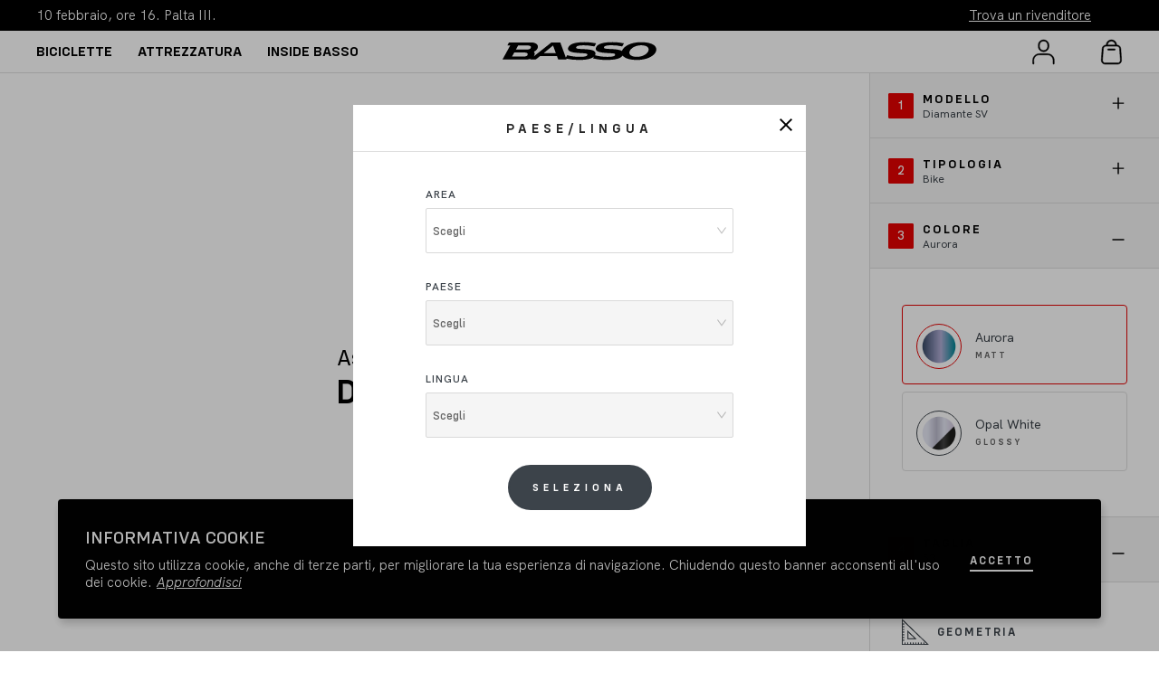

--- FILE ---
content_type: text/html; charset=utf-8
request_url: https://bassobikes.com/it/biciclette/bici-da-corsa/diamante-sv/configuratore?gid=dura-ace-di2-disc-it&type=bike
body_size: 17070
content:
<!DOCTYPE html><html lang="it"><head><meta charSet="utf-8"/><meta name="viewport" content="height=device-height, width=device-width, initial-scale=1.0, user-scalable=0, minimum-scale=1.0, maximum-scale=1.0"/><meta name="next-head-count" content="2"/><script>(function(w,d,s,l,i){w[l]=w[l]||[];w[l].push({'gtm.start':
                    new Date().getTime(),event:'gtm.js'});var f=d.getElementsByTagName(s)[0],
                    j=d.createElement(s),dl=l!='dataLayer'?'&l='+l:'';j.async=true;j.src=
                    'https://www.googletagmanager.com/gtm.js?id='+i+dl;f.parentNode.insertBefore(j,f);
                    })(window,document,'script','dataLayer','GTM-TSF6PS6');</script><link rel="preload" href="/_next/static/css/c19a64f4cd432161.css" as="style"/><link rel="stylesheet" href="/_next/static/css/c19a64f4cd432161.css" data-n-g=""/><noscript data-n-css=""></noscript><script defer="" nomodule="" src="/_next/static/chunks/polyfills-c67a75d1b6f99dc8.js"></script><script src="https://maps.googleapis.com/maps/api/js?key=AIzaSyBL3fUz2Mm6utv2sKau18tzhPaM9rQmQLU&amp;libraries=places" defer="" data-nscript="beforeInteractive"></script><script src="https://www.google.com/recaptcha/api.js?render=6LdtZq8cAAAAAC-HiXCnCTydBsWz6RhBBcp26CuV" defer="" data-nscript="beforeInteractive"></script><script defer="" src="/_next/static/chunks/6289-38b73e44e438d892.js"></script><script defer="" src="/_next/static/chunks/5842-362f5fbbf7b897a3.js"></script><script defer="" src="/_next/static/chunks/4895-352e7cd072c24971.js"></script><script defer="" src="/_next/static/chunks/5433-b26ce45f9275227b.js"></script><script defer="" src="/_next/static/chunks/4936-d7872a536e700d80.js"></script><script defer="" src="/_next/static/chunks/2450-313aefc448e950b5.js"></script><script defer="" src="/_next/static/chunks/1941.4414b5a9c4031880.js"></script><script defer="" src="/_next/static/chunks/3324.08ef8d1e10661f85.js"></script><script defer="" src="/_next/static/chunks/4637.d618edae08ff987f.js"></script><script defer="" src="/_next/static/chunks/4251-7cdcc065c703ae86.js"></script><script defer="" src="/_next/static/chunks/7423.05b53ceed30abab0.js"></script><script defer="" src="/_next/static/chunks/5213-7cfec173ab3252ec.js"></script><script defer="" src="/_next/static/chunks/290.d22d28c11e5d024e.js"></script><script defer="" src="/_next/static/chunks/3320.5d20ae37cb6693e6.js"></script><script defer="" src="/_next/static/chunks/9915.bd6e84d096ea9bbd.js"></script><script defer="" src="/_next/static/chunks/7093.e4e4622fe5a9fc8e.js"></script><script defer="" src="/_next/static/chunks/1412-f6d1019f0698355e.js"></script><script defer="" src="/_next/static/chunks/3578.b7409851994ccf0c.js"></script><script defer="" src="/_next/static/chunks/9044.254957d851bc7c1d.js"></script><script defer="" src="/_next/static/chunks/1378.a30f036c2d9d9bdc.js"></script><script defer="" src="/_next/static/chunks/7237.f65ace01efd3fa98.js"></script><script src="/_next/static/chunks/runtime-471c936611bfe862.js" defer=""></script><script src="/_next/static/chunks/framework-4ed89e9640adfb9e.js" defer=""></script><script src="/_next/static/chunks/main-cbac88b09ed84213.js" defer=""></script><script src="/_next/static/chunks/pages/_app-8306f010a7ec7866.js" defer=""></script><script src="/_next/static/chunks/pages/bikes/%5Bcategory%5D/%5Bmodal%5D/configurator-6c4477bd649fd255.js" defer=""></script><script src="/_next/static/_C5UIdfRHB4d6RU2WDBBw/_buildManifest.js" defer=""></script><script src="/_next/static/_C5UIdfRHB4d6RU2WDBBw/_ssgManifest.js" defer=""></script></head><body><noscript><iframe src="https://www.googletagmanager.com/ns.html?id=GTM-TSF6PS6"
                    height="0" width="0" style="display:none;visibility:hidden"></iframe></noscript><div id="__next"></div><script id="__NEXT_DATA__" type="application/json">{"props":{"pageProps":{"allCookies":{"area":"Europe","country":"Italy","language":"it","locale":"it","languages":"en,it","countryCode":"IT","countryCodeShipping":"IT","pricelist":"public","currency":"EUR","is_sale_disable":"null","is_disable_bike_sale":"null","_gcl_au":"1.1.1701899050.1768337262","_fbp":"fb.1.1768337263708.438418738857222821","acceptcookies":"true","_ga_2XSP1RN1J0":"GS2.1.s1769030233$o2$g0$t1769030233$j60$l0$h0","_gid":"GA1.2.1574367558.1769030233","_ga_KJ4LMNQB0R":"GS2.1.s1769030233$o2$g0$t1769030233$j60$l0$h0","_ga":"GA1.1.754919034.1768337263","_ga_52T9HK9XDQ":"GS2.2.s1769030233$o2$g0$t1769030233$j60$l0$h0"},"host":"bassobikes.com","configuratorData":{"id":1093,"name":"Diamante SV","slug":"diamante-sv-it","display_slug":"diamante-sv","configurator_url":"/it/biciclette/bici-da-corsa/diamante-sv/configuratore","geometrie":{"geometries":"\u003csvg id=\"Livello_1\" data-name=\"Livello 1\" xmlns=\"http://www.w3.org/2000/svg\" viewBox=\"0 0 828.12 513.94\"\u003e\u003cdefs\u003e\u003cstyle\u003e.cls-1,.cls-3,.cls-5{fill:none;}.cls-1,.cls-2,.cls-3,.cls-5{stroke:#000;stroke-miterlimit:10;}.cls-1,.cls-2,.cls-3{stroke-width:0.75px;}.cls-1{opacity:0.2;}.cls-1,.cls-4,.cls-5{isolation:isolate;}.cls-2{fill:#fff;}.cls-5{opacity:0.4;}\u003c/style\u003e\u003c/defs\u003e\u003cg id=\"RUOTE\"\u003e\u003ccircle class=\"cls-1\" cx=\"659.05\" cy=\"343.88\" r=\"168.69\"/\u003e\u003ccircle class=\"cls-1\" cx=\"667.99\" cy=\"399.89\" r=\"139.4\" transform=\"matrix(1, -0.01, 0.01, 1, -9.33, -49.28)\"/\u003e\u003ccircle class=\"cls-1\" cx=\"169.07\" cy=\"344.88\" r=\"168.69\"/\u003e\u003ccircle class=\"cls-1\" cx=\"169.07\" cy=\"344.88\" r=\"139.4\"/\u003e\u003c/g\u003e\u003cg id=\"TELAIO\"\u003e\u003cpath class=\"cls-2\" d=\"M174.7,402.69a3.11,3.11,0,0,0-3.2-2.9,3,3,0,0,0-3,3.1,3.1,3.1,0,0,0,6.2-.2ZM383,439.39a10.41,10.41,0,1,0-10.1,10.4A10.28,10.28,0,0,0,383,439.39Zm-88.7-187.5,19.4-25.4m242.19-31.6s-.3,5-1.3,6.3-9.5,15.6-10.9,17.1c0,0-151.09,187.4-153.19,189.2s-7.9,1.6-10.3-3-64.9-215.4-64.9-215.4-3-6.3,4-8.4l169-12.6,59.7,2.8s7.9.9,7.9,9.8ZM353.7,425.39c-2.3,2.1-10,3.7-17.3,2.6s-141.9-28.7-148-31a7.7,7.7,0,0,1-5.4-7.9l1.2-4.7,113.4-136.5c2-2.4,4.9,0,4.9,0s19.1,29.6,20.5,34.8,32.7,116,34.1,124.2C358.7,414.89,356.1,423.29,353.7,425.39ZM581.49,142.5,559,149.29l-2.3-4.39L287.8,172.39l15.9,52.3S169.1,393.29,166.5,396c-2.9,2.9-2.3,7.5-2.3,7.5s5.6,6.1,8.4,6.1,10.3-1.9,10.3-1.9l5.6.5,33.6,8.9,98,25.7s33.6,7.5,48.1,12.1,20.1-3.7,20.1-3.7l175-212.4,10.3-7.5,5.1-6.5,25.7-8.4Z\" transform=\"translate(-5.93 -55.01)\"/\u003e\u003c/g\u003e\u003cg id=\"FIRCELLA\"\u003e\u003cpath class=\"cls-2\" d=\"M575.89,227.79s7.7,2.3,13.6,4.1,8.3,8.5,8.3,8.5l56.4,145.1,6.4,20.1s-.5,1.4,2.7,1.6l8.3.5s2.8-.7,1.8-3.3-13.6-40.8-13.6-40.8L645.49,322l-16.9-48.7-16.4-46.8-3.4-6.4a11.2,11.2,0,0,0-5.1-4.5l-24.9,8.5Z\" transform=\"translate(-5.93 -55.01)\"/\u003e\u003ccircle class=\"cls-3\" cx=\"666.49\" cy=\"402.09\" r=\"2.8\" transform=\"translate(34.02 808.96) rotate(-67.5)\"/\u003e\u003c/g\u003e\u003cg id=\"ATTACCO\"\u003e\u003cpolygon class=\"cls-3\" points=\"575.46 86.78 572.26 82.58 550.76 89.38 552.76 93.68 575.46 86.78\"/\u003e\u003cpath class=\"cls-3\" d=\"M634.59,130.4c.2.6,0,3.2-2.2,6.2s-12.6,3.3-16.7.7c-2.7-1.5-8.3-2.2-8.3-2.2s-15.5.7-23.1,1.6-27.2,7.2-27.2,7.2-3.6-13-2.3-14.8,19-7,19-7,2.1-.8,15.4-1.8l5.2-.7,4.5.3,12.8-1.8s7.2-2.4,10.6-1.4l.9.1\" transform=\"translate(-5.93 -55.01)\"/\u003e\u003cpath class=\"cls-3\" d=\"M611.69,124.8a18.49,18.49,0,0,1-12.3-1.7c-2.1-1.4-4.9-3.4-4.9-3.4\" transform=\"translate(-5.93 -55.01)\"/\u003e\u003cpath class=\"cls-3\" d=\"M599.59,119.8s1.8,3.1,8.2,2.3c3.9-.5,7.7-4.6,9.9-5.5\" transform=\"translate(-5.93 -55.01)\"/\u003e\u003cpath class=\"cls-3\" d=\"M557.59,130.4a1.8,1.8,0,1,1-1.8,1.8A1.8,1.8,0,0,1,557.59,130.4Z\" transform=\"translate(-5.93 -55.01)\"/\u003e\u003cpath class=\"cls-3\" d=\"M559.29,136.7a1.8,1.8,0,1,1-1.8,1.8A1.8,1.8,0,0,1,559.29,136.7Z\" transform=\"translate(-5.93 -55.01)\"/\u003e\u003c/g\u003e\u003cg id=\"SELLA\"\u003e\u003cpath class=\"cls-3\" d=\"M239.6,78.8s-.2,2.8-8,0-29.1-12.6-32.1-13.2-3.8.6-5.1,0-1.2-3.3,0-4-3.1-6.5,12-6.2,54.5,1.7,63,.7,44.4-.5,50.1,1.3,4,5.8,4,5.8l-.3,2.4-7.3,2-10.1,1.8s-5.1-1.9-6.5-3.1-6.5-5.4-13-3.4-30.1,6.4-30.1,6.4-6.6,3.3-7.7,5C247.2,76.3,241.7,78.4,239.6,78.8Z\" transform=\"translate(-5.93 -55.01)\"/\u003e\u003cpath class=\"cls-3\" d=\"M194.4,61.7l6.9.7,27.7,12s7.8,3.3,12.2-1.6,13.5-7.2,13.5-7.2l26-3.8s11.5-3.3,14.8-.7,9.1,6.1,9.1,6.1l18.9-3.7\" transform=\"translate(-5.93 -55.01)\"/\u003e\u003cpath class=\"cls-3\" d=\"M232.4,79.1s6,4.8,10.2,4.4,34.4-.6,40-5.3c2.3-2,11.4-7.8,11.4-7.8l5.7-3.4\" transform=\"translate(-5.93 -55.01)\"/\u003e\u003cpath class=\"cls-3\" d=\"M241.2,78.4l1.4,1.1,30.3-2.6a34.33,34.33,0,0,0,10.9-5.1c6-4.1,9.7-6.4,12.4-7.3\" transform=\"translate(-5.93 -55.01)\"/\u003e\u003c/g\u003e\u003cg id=\"MANUBRIO\"\u003e\u003cpath class=\"cls-3\" d=\"M598.69,181.39l3.9,13.9,26.8-4.1s40.9-5.9,44.9-48.79c0-14.7-10.8-27.1-32-27s-26,3.2-26,3.2-11.8,5.2,1.5,10.6c7.7,1.7,29.2,1.3,29.2,1.3s25,7.5,2.1,35.19c-5.5,6.8-12.5,9.3-40.1,14.7Z\" transform=\"translate(-5.93 -55.01)\"/\u003e\u003cpath class=\"cls-2\" d=\"M653.39,116.6v.3c0,1.2.5,6.2,6.4,11.7,6.8,6.3,7.6,8.2,14.5,11.9,1.2-.9.7-3.9,13.4-6.8,4.5-.3,6.6-.5,6.6-.5s2.2-.2,2.59-.7,1.61-1.8,3.2.5a10,10,0,0,0,2.3,2.8l-.39,2.5,2.09,2.7-2.2,27.89-5.09,5.2s6.5,10.1,7.29,10.7,2.3.5,1.8-1.8a9,9,0,0,0-1.59-3.6s-2.3-1.8-.71-10.8,5.6-30.49,5.6-30.49,1-6.1-.5-9.5a8,8,0,0,1-.2-6.2l3.31-5.8s.59-1.7,0-2.4a3.32,3.32,0,0,0,1.49-4.2c-.7-1.8-5.3-8.3-10.7-8.8s-7.7,2.1-11.29,7.5-7.3,7.8-13.3,7.8-13,.5-16.5.6A62.44,62.44,0,0,1,653.39,116.6Z\" transform=\"translate(-5.93 -55.01)\"/\u003e\u003cpath class=\"cls-3\" d=\"M700.29,135.5l-1.6,9.1-9.1,7.69s-.6,9.8.7,11.8,6.29,9.9,6.29,9.9\" transform=\"translate(-5.93 -55.01)\"/\u003e\u003cpath class=\"cls-3\" d=\"M698.69,144.6,697,161s.3,8.19,2.2,10.29\" transform=\"translate(-5.93 -55.01)\"/\u003e\u003c/g\u003e\u003cg id=\"REGGISELLA\"\u003e\u003cpath class=\"cls-3\" d=\"M288.5,171.59S286.9,165,284,156.5a209.12,209.12,0,0,1-6.5-26.7A77.19,77.19,0,0,0,269,105c-5.6-9.7-18.6-10.5-21.8-10.8s-4-2.5-4-2.5-1.4-4-1.7-4.8.6-1.3.6-1.3l9.4-1.8s16.2-1.5,22-.9a14.71,14.71,0,0,0,2,.2s8.6,19.1,10.6,27.1,18.1,59.69,18.1,59.69\" transform=\"translate(-5.93 -55.01)\"/\u003e\u003c/g\u003e\u003cg id=\"LETTERE\"\u003e\u003cpolygon points=\"251.17 407.67 248.07 407.67 248.07 410.57 251.57 410.57 251.57 411.47 246.97 411.47 246.97 403.27 251.37 403.27 251.37 404.17 248.07 404.17 248.07 406.77 251.17 406.77 251.17 407.67\"/\u003e\u003cpath d=\"M303.9,339.29l-.8,2.6H302l2.8-8.2h1.3l2.8,8.2h-1.1l-.9-2.6Zm2.7-.8-.8-2.4a8.33,8.33,0,0,1-.4-1.5h0a8.33,8.33,0,0,1-.4,1.5l-.8,2.4Z\" transform=\"translate(-5.93 -55.01)\"/\u003e\u003cpolygon points=\"306.17 278.98 304.46 279.88 304.67 280.68 305.96 279.98 306.06 279.98 306.06 286.88 307.06 286.88 307.06 278.98 306.17 278.98\"/\u003e\u003cpath d=\"M439.89,122.6a10.07,10.07,0,0,1,1.9-.2,3.22,3.22,0,0,1,2.2.6,1.75,1.75,0,0,1,.7,1.4,1.89,1.89,0,0,1-1.4,1.8h0a2.06,2.06,0,0,1,1.7,2,2.18,2.18,0,0,1-.7,1.6,4.25,4.25,0,0,1-2.8.8,6.66,6.66,0,0,1-1.6-.1v-7.9Zm1,3.4h1c1.1,0,1.8-.6,1.8-1.4s-.7-1.3-1.8-1.3c-.5,0-.8,0-.9.1V126Zm0,3.9h.9c1.1,0,2.1-.4,2.1-1.6s-1-1.6-2.1-1.6h-.9Z\" transform=\"translate(-5.93 -55.01)\"/\u003e\u003cpath d=\"M466.39,88.1a11.24,11.24,0,0,1,2-.2,3.29,3.29,0,0,1,2.4.7,2.11,2.11,0,0,1,.6,1.6,2.19,2.19,0,0,1-1.5,2.1h0a2.09,2.09,0,0,1,1.2,1.7c.3,1.1.5,1.9.6,2.2h-1.1a10.47,10.47,0,0,1-.5-2c-.2-1.1-.7-1.6-1.7-1.6h-1v3.5h-1.1v-8Zm1.1,3.7h1.1a1.58,1.58,0,0,0,1.8-1.6c0-1.1-.8-1.5-1.9-1.5a2.24,2.24,0,0,0-1,.1Z\" transform=\"translate(-5.93 -55.01)\"/\u003e\u003cpolygon points=\"512.56 349.07 516.96 349.07 516.96 349.98 513.66 349.98 513.66 352.67 516.66 352.67 516.66 353.57 513.66 353.57 513.66 357.27 512.56 357.27 512.56 349.07\"/\u003e\u003cpath d=\"M580.29,305.59a15.16,15.16,0,0,1,2.3-.2,4.5,4.5,0,0,1,3.3,1,3.9,3.9,0,0,1,1.2,2.9,4.38,4.38,0,0,1-1.2,3.2,4.89,4.89,0,0,1-3.6,1.2,10.32,10.32,0,0,1-1.9-.1v-8Zm1,7.3h1.1a3.16,3.16,0,0,0,3.5-3.5,3,3,0,0,0-3.3-3.2c-.5,0-1,.1-1.2.1v6.6Z\" transform=\"translate(-5.93 -55.01)\"/\u003e\u003cpolygon points=\"608.86 112.48 608.86 115.88 612.86 115.88 612.86 112.48 613.86 112.48 613.86 120.68 612.86 120.68 612.86 116.78 608.86 116.78 608.86 120.68 607.75 120.68 607.75 112.48 608.86 112.48\"/\u003e\u003cpath d=\"M326,397.39a5.35,5.35,0,0,1-2.2.4,3.81,3.81,0,0,1-4-4.1,4,4,0,0,1,4.3-4.3,3.28,3.28,0,0,1,1.9.4l-.3.9a3.81,3.81,0,0,0-1.6-.3,3.05,3.05,0,0,0-3.2,3.4,3,3,0,0,0,3.1,3.3,4,4,0,0,0,1.7-.3Z\" transform=\"translate(-5.93 -55.01)\"/\u003e\u003cpath d=\"M679.59,298a3.94,3.94,0,0,0,2,.6c1.1,0,1.8-.6,1.8-1.5s-.5-1.3-1.6-1.7c-1.4-.5-2.3-1.3-2.3-2.5a2.55,2.55,0,0,1,2.8-2.4,4.14,4.14,0,0,1,1.9.4l-.3.9a2.83,2.83,0,0,0-1.6-.4c-1.2,0-1.6.7-1.6,1.3,0,.8.5,1.2,1.7,1.7,1.5.6,2.2,1.3,2.2,2.5s-1,2.5-3,2.5a4.42,4.42,0,0,1-2.2-.6Z\" transform=\"translate(-5.93 -55.01)\"/\u003e\u003cg class=\"cls-4\"\u003e\u003cpath d=\"M592.33,73.61V64.46h1.29l2.93,4.63a27.09,27.09,0,0,1,1.65,3h0c-.11-1.22-.13-2.33-.13-3.76V64.46h1.11v9.15H598L595.1,69a28.75,28.75,0,0,1-1.71-3.06l0,0c.06,1.15.09,2.25.09,3.77v3.91Z\" transform=\"translate(-5.93 -55.01)\"/\u003e\u003c/g\u003e\u003cg class=\"cls-4\"\u003e\u003cpath d=\"M689.28,70.05c-.06-1.12-.13-2.48-.12-3.49h0c-.28,1-.61,2-1,3.07l-1.43,3.93h-.79l-1.31-3.85c-.38-1.14-.71-2.19-.93-3.15h0c0,1-.08,2.37-.15,3.58l-.22,3.46h-1l.56-8.08h1.33l1.38,3.91c.34,1,.61,1.88.82,2.72h0c.21-.81.49-1.7.85-2.72l1.44-3.91H690l.51,8.08h-1Z\" transform=\"translate(-5.93 -55.01)\"/\u003e\u003c/g\u003e\u003c/g\u003e\u003cg id=\"D\"\u003e\u003cpath class=\"cls-5\" d=\"M598.09,330.49c0-20.9,18-39.2,26.7-38.2\" transform=\"translate(-5.93 -55.01)\"/\u003e\u003cpolyline class=\"cls-5\" points=\"591.15 163.18 633.85 275.48 570.56 275.48\"/\u003e\u003c/g\u003e\u003cg id=\"N\"\u003e\u003cpath class=\"cls-5\" d=\"M564.49,122.4c-.4-.6,0-44.2,0-44.2h62v36.1\" transform=\"translate(-5.93 -55.01)\"/\u003e\u003c/g\u003e\u003cg id=\"F\"\u003e\u003cline class=\"cls-5\" x1=\"366.66\" y1=\"384.47\" x2=\"660.55\" y2=\"347.07\"/\u003e\u003c/g\u003e\u003cg id=\"H\"\u003e\u003cpolyline class=\"cls-5\" points=\"585.05 165.28 612.75 155.58 589.46 83.18 575.65 86.98\"/\u003e\u003c/g\u003e\u003cg id=\"S\"\u003e\u003cpolyline class=\"cls-5\" points=\"366.66 384.47 662.75 384.47 660.45 90.18 565.16 90.18\"/\u003e\u003c/g\u003e\u003cg id=\"B\"\u003e\u003cpolyline class=\"cls-5\" points=\"292.96 115.48 292.96 83.18 564.96 83.18 564.96 90.18\"/\u003e\u003c/g\u003e\u003cg id=\"R\"\u003e\u003cpolyline class=\"cls-5\" points=\"564.96 90.18 564.96 47.19 366.66 47.19 366.66 384.47\"/\u003e\u003c/g\u003e\u003cg id=\"C\"\u003e\u003cpolyline class=\"cls-5\" points=\"292.96 115.48 366.26 353.67 294.06 353.67\"/\u003e\u003cpath class=\"cls-5\" d=\"M360.3,370.09s-36.1,3.4-26.7,38.6\" transform=\"translate(-5.93 -55.01)\"/\u003e\u003c/g\u003e\u003cg id=\"A1\"\u003e\u003cpolyline class=\"cls-5\" points=\"282.06 116.78 266.97 118.68 352.56 389.97 366.66 384.47\"/\u003e\u003c/g\u003e\u003cg id=\"E\"\u003e\u003cpolyline class=\"cls-5\" points=\"165.87 347.27 158.97 368.07 359.96 421.17 366.66 384.47\"/\u003e\u003c/g\u003e\u003cg id=\"M\"\u003e\u003cpolyline class=\"cls-5\" points=\"633.85 52.28 633.85 13.49 668.25 13.49\"/\u003e\u003c/g\u003e\u003c/svg\u003e","table":{"header":[{"c":"ID"},{"c":""},{"c":"45"},{"c":"48"},{"c":"51"},{"c":"53"},{"c":"56"},{"c":"58"},{"c":"61"},{"c":"63"}],"caption":false,"body":[[{"c":"A1"},{"c":"Seat Tube (A1)"},{"c":"450 mm"},{"c":"480 mm"},{"c":"510 mm"},{"c":"530 mm"},{"c":"560 mm"},{"c":"580 mm"},{"c":"610 mm"},{"c":"630 mm"}],[{"c":"B"},{"c":"Top Tube (B)"},{"c":"505 mm"},{"c":"515 mm"},{"c":"525 mm"},{"c":"545 mm"},{"c":"560 mm"},{"c":"575 mm"},{"c":"590 mm"},{"c":"605 mm"}],[{"c":"R"},{"c":"Reach (R)"},{"c":"375 mm"},{"c":"375 mm"},{"c":"378 mm"},{"c":"384 mm"},{"c":"386 mm"},{"c":"389 mm"},{"c":"390 mm"},{"c":"398 mm"}],[{"c":"S"},{"c":"Stack (S)"},{"c":"523 mm"},{"c":"523 mm"},{"c":"548 mm"},{"c":"560 mm"},{"c":"587 mm"},{"c":"610 mm"},{"c":"634 mm"},{"c":"658 mm"}],[{"c":"C"},{"c":"Seat Tube Angle (C)"},{"c":"76°"},{"c":"75°"},{"c":"75°"},{"c":"74°"},{"c":"73,5°"},{"c":"73°"},{"c":"72,5°"},{"c":"72,5°"}],[{"c":"D"},{"c":"Steering Tube Angle (D)"},{"c":"71,8°"},{"c":"71,8°"},{"c":"72°"},{"c":"72,3°"},{"c":"73,5°"},{"c":"73,5°"},{"c":"74°"},{"c":"74,5°"}],[{"c":"E"},{"c":"Chain-Stay Length (E)"},{"c":"404 mm"},{"c":"404 mm"},{"c":"404 mm"},{"c":"404 mm"},{"c":"406 mm"},{"c":"410 mm"},{"c":"410 mm"},{"c":"410 mm"}],[{"c":"F"},{"c":"BB to Fork Length (F)"},{"c":"574 mm"},{"c":"574 mm"},{"c":"583 mm"},{"c":"592 mm"},{"c":"590 mm"},{"c":"599 mm"},{"c":"602 mm"},{"c":"602 mm"}],[{"c":"H"},{"c":"Head Tube (H)"},{"c":"101 mm"},{"c":"101 mm"},{"c":"126 mm"},{"c":"138 mm"},{"c":"156 mm"},{"c":"180 mm"},{"c":"203 mm"},{"c":"226 mm"}],[{"c":"M"},{"c":"Handlebar width C/C (M)"},{"c":"400 mm"},{"c":"400 mm"},{"c":"420 mm"},{"c":"420 mm"},{"c":"420 mm"},{"c":"420 mm"},{"c":"440 mm"},{"c":"440 mm"}],[{"c":"N"},{"c":"Stem Length (N)"},{"c":"90 mm"},{"c":"90 mm"},{"c":"100 mm"},{"c":"100 mm"},{"c":"110 mm"},{"c":"120 mm"},{"c":"120 mm"},{"c":"120 mm"}],[{"c":""},{"c":"Stand over height"},{"c":"747 mm"},{"c":"766 mm"},{"c":"794 mm"},{"c":"811 mm"},{"c":"834 mm"},{"c":"855 mm"},{"c":"882 mm"},{"c":"903 mm"}]]}},"groupset":{"items":[{"id":1135,"name":"Shimano Ultegra 8170 Di2","slug":"ultegra-8170-di2-disc-it","is_no_groupset":false,"img_groupset":"https://cdn.s2api.it/prod/2021/08/Ultegra-8170.webp","availability":"oggi","display_slug":"ultegra-8170-di2-disc-it","cassette":{"default":357,"items":[{"id":357,"name":"11-34","slug":"11-34-it"}]},"crank_arm":{"default":88,"items":[{"id":90,"name":"170 (se compatibile)","slug":"170-it"},{"id":88,"name":"172.5 (se compatibile)","slug":"172-5-it"},{"id":89,"name":"175 (se compatibile)","slug":"175-it"}]},"chain_rings":{"default":295,"items":[{"id":295,"name":"50-34","slug":"50-34-it"},{"id":300,"name":"52-36","slug":"52-36-it"}]}},{"id":2435,"name":"Shimano 105 Di2","slug":"shimano-105-di2-it","is_no_groupset":false,"img_groupset":"https://cdn.s2api.it/prod/2022/11/Shimano_105_di2.webp","availability":"oggi","display_slug":"shimano-105-di2","cassette":{"default":357,"items":[{"id":357,"name":"11-34","slug":"11-34-it"}]},"crank_arm":{"default":2722,"items":[{"id":2722,"name":"Default","slug":"default"}]},"chain_rings":{"default":295,"items":[{"id":295,"name":"50-34","slug":"50-34-it"}]}},{"id":1125,"name":"No groupset","slug":"ngset-it","is_no_groupset":true,"img_groupset":false,"availability":null,"display_slug":"ngset-it","cassette":{"default":78,"items":[]},"crank_arm":{"default":88,"items":[]},"chain_rings":{"default":295,"items":[]}}],"default":2435,"no_groupset":null},"size":{"items":[{"id":120,"name":"45","slug":"45-it"},{"id":119,"name":"48","slug":"48-it"},{"id":118,"name":"51","slug":"51-it"},{"id":117,"name":"53","slug":"53-it"},{"id":116,"name":"56","slug":"56-it"},{"id":115,"name":"58","slug":"58-it"},{"id":114,"name":"61","slug":"61-it"},{"id":113,"name":"63","slug":"63-it"}],"default":117},"color":{"items":[{"id":811,"name":"Opal White","slug":"opal-white-it","preview_image":"https://cdn.s2api.it/prod/2021/08/DIA_Opal.webp","style":"glossy"},{"id":2302,"name":"Aurora","slug":"aurora-it","preview_image":"https://cdn.s2api.it/prod/2022/08/Aurora-1.webp","style":"matt"}],"default":2302},"allowed_bike_type":["bike","frame_kit"],"default_bike_type":"bike"},"seo":{"title":"Diamante SV | Bici da corsa | Configuratore | Basso Bikes","description":"Configura la tua Diamante SV scegliendo tra i migliori componenti disponibili. Combina ruote e gruppo per creare la bici dei tuoi sogni.","image":"https://cdn.s2api.it/prod/2024/09/Immagine-SEO_Dimante-SV.jpg","status":"Pubblicato"},"links":{"it":"/it/biciclette/bici-da-corsa/diamante-sv/configuratore","en":"/en/bikes/road-bikes/diamante-sv/configurator","es":"/es/bicicletas/bicicletas-de-carretera/diamante-sv/configurador","fr":"/fr/velos/velos-de-route/diamante-sv/configurateur","de":"/de/fahrrad/rennrad-fahrrader/diamante-sv/konfigurator"},"categoryData":[{"id":1288,"name":"Strada","slug":"bici-da-corsa","models":[{"id":3062,"name":"SV","term_order":"1","configurator_url":"/it/biciclette/bici-da-corsa/sv/configuratore","display_slug":"sv","slug":"sv","image":"https://cdn.s2api.it/prod/2024/12/SV_Red_ARC1100_Elan.webp"},{"id":2294,"name":"Diamante","term_order":"2","configurator_url":"/it/biciclette/bici-da-corsa/diamante/configuratore","display_slug":"diamante","slug":"diamante-it","image":"https://cdn.s2api.it/prod/2025/09/Diamante_SR_45-WTO_-FL.webp"},{"id":1093,"name":"Diamante SV","term_order":"3","configurator_url":"/it/biciclette/bici-da-corsa/diamante-sv/configuratore","display_slug":"diamante-sv","slug":"diamante-sv-it","image":"https://cdn.s2api.it/prod/2024/09/Diamante-SV_Aurora_Ultegra-8170-Di2_New-Re38.webp"},{"id":2440,"name":"Astra","term_order":"5","configurator_url":"/it/biciclette/bici-da-corsa/astra/configuratore","display_slug":"astra","slug":"astra-2023-it","image":"https://cdn.s2api.it/prod/2022/11/Astra_Cobalt-Grey_Ultegra-di2_Fulcrum-Wind_1400.webp"},{"id":2897,"name":"Venta R","term_order":"6","configurator_url":"/it/biciclette/bici-da-corsa/venta-r/configuratore","display_slug":"venta-r","slug":"venta-r-it","image":"https://cdn.s2api.it/prod/2024/03/Venta_Magma-Black_105-12v_MCT_new.webp"},{"id":1110,"name":"Venta Rim","term_order":"7","configurator_url":"/it/biciclette/bici-da-corsa/venta-rim/configuratore","display_slug":"venta-rim","slug":"venta-rim-it","image":"https://cdn.s2api.it/prod/2021/09/4_Venta_105-7000_Krium_Anthracite_1400_caroselli.webp"},{"id":1257,"name":"Volta","term_order":"34","configurator_url":"/it/biciclette/e-bikes/volta/configuratore","display_slug":"volta","slug":"volta-it-1q","image":"https://cdn.s2api.it/prod/2024/09/Volta_Pure-White_MX25_GRX-2x-825_Terra.webp"}],"preview_data":{"":null,"images":{"img_vertical":"https://cdn.s2api.it/prod/2024/12/road_1200x1350.webp","img_horizzontal":"https://cdn.s2api.it/prod/2024/12/road_1920x1080.webp","img_mobile":"https://cdn.s2api.it/prod/2024/12/road_1000x1100.webp"},"content_long":"\u003cp\u003eSed ut perspiciatis unde omnis iste natus error.\u003c/p\u003e\n","content_short":"\u003cp id=\"tw-target-text\" class=\"tw-data-text tw-text-large XcVN5d tw-ta\" dir=\"ltr\" data-placeholder=\"Translation\"\u003e\u003cspan class=\"Y2IQFc\" lang=\"it\"\u003eUna qualità di guida che ispira a guidare più lontano, più forte e più veloce.\u003c/span\u003e\u003c/p\u003e\n"}},{"id":1293,"name":"Gravel","slug":"bici-da-gravel","models":[{"id":1076,"name":"Palta","term_order":"32","configurator_url":"/it/biciclette/bici-da-gravel/palta/configuratore","display_slug":"palta","slug":"palta-it","image":"https://cdn.s2api.it/prod/2025/09/Palta_Mullet_Sonic_reef-Blue.webp"},{"id":1102,"name":"Tera","term_order":"33","configurator_url":"/it/biciclette/bici-da-gravel/tera-gravel/configuratore","display_slug":"tera-gravel","slug":"tera-gravel-it","image":"https://cdn.s2api.it/prod/2024/09/Tera_Nightleaf_GRX-610-1x_MX25.webp"},{"id":1257,"name":"Volta","term_order":"34","configurator_url":"/it/biciclette/e-bikes/volta/configuratore","display_slug":"volta","slug":"volta-it-1q","image":"https://cdn.s2api.it/prod/2024/09/Volta_Pure-White_MX25_GRX-2x-825_Terra.webp"},{"id":2388,"name":"Vega Gravel","term_order":"35","configurator_url":"/it/biciclette/e-bikes/vega-gravel/configuratore","display_slug":"vega-gravel","slug":"vega-gravel-it","image":"https://cdn.s2api.it/prod/2024/09/Vega_GRX-610_MX25_Salvia_1400.webp"}],"preview_data":{"":null,"images":{"img_vertical":"https://cdn.s2api.it/prod/2021/09/Category_gravel1_Verticale.webp","img_horizzontal":"https://cdn.s2api.it/prod/2021/09/Category_gravel1_orizzontale.webp","img_mobile":"https://cdn.s2api.it/prod/2021/09/Category_gravel1_mobile.webp"},"content_long":"","content_short":"\u003cp\u003eLa nostra collezione di bici gravel abbatte le barriere dell’asfalto verso nuovi orizzonti.\u003c/p\u003e\n"}},{"id":1300,"name":"Acciaio","slug":"bici-in-acciaio","models":[{"id":1114,"name":"Viper","term_order":"38","configurator_url":"/it/biciclette/bici-in-acciaio/viper/configuratore","display_slug":"viper","slug":"viper","image":"https://cdn.s2api.it/prod/2021/11/Viper.webp"}],"preview_data":{"":null,"images":{"img_vertical":"https://cdn.s2api.it/prod/2021/09/Category_steel_Verticale.webp","img_horizzontal":"https://cdn.s2api.it/prod/2021/09/Category_steel_orizzontale.webp","img_mobile":"https://cdn.s2api.it/prod/2021/09/Category_steel_mobile.webp"},"content_long":"","content_short":"\u003cp\u003eSaldatori, dal 1977.\u003c/p\u003e\n"}},{"id":1301,"name":"Urban","slug":"bici-urban","models":[{"id":1071,"name":"Tera Urban","term_order":"23","configurator_url":"/it/biciclette/bici-urban/tera-urban/configuratore","display_slug":"tera-urban","slug":"tera-urban-it","image":"https://cdn.s2api.it/prod/2025/09/Tera_Blackout_Cues_MX25.webp"},{"id":2384,"name":"Vega Urban","term_order":"29","configurator_url":"/it/biciclette/e-bikes/vega-urban/configuratore","display_slug":"vega-urban","slug":"vega-urban-it","image":"https://cdn.s2api.it/prod/2024/09/Vega_Cues_MX25_Salvia_1400.webp"}],"preview_data":{"":null,"images":{"img_vertical":"https://cdn.s2api.it/prod/2024/12/commuter_1200x1350.webp","img_horizzontal":"https://cdn.s2api.it/prod/2024/12/commuter_1920x1080.webp","img_mobile":"https://cdn.s2api.it/prod/2024/12/commuter_1000x1100.webp"},"content_long":"","content_short":"\u003cp\u003eConquista la città un colpo di pedale dopo l\u0026#8217;altro.\u003c/p\u003e\n"}},{"id":1302,"name":"E-Bike","slug":"e-bikes","models":[{"id":2384,"name":"Vega Urban","term_order":"29","configurator_url":"/it/biciclette/e-bikes/vega-urban/configuratore","display_slug":"vega-urban","slug":"vega-urban-it","image":"https://cdn.s2api.it/prod/2024/09/Vega_Cues_MX25_Salvia_1400.webp"},{"id":1257,"name":"Volta","term_order":"34","configurator_url":"/it/biciclette/e-bikes/volta/configuratore","display_slug":"volta","slug":"volta-it-1q","image":"https://cdn.s2api.it/prod/2024/09/Volta_Pure-White_MX25_GRX-2x-825_Terra.webp"},{"id":2388,"name":"Vega Gravel","term_order":"35","configurator_url":"/it/biciclette/e-bikes/vega-gravel/configuratore","display_slug":"vega-gravel","slug":"vega-gravel-it","image":"https://cdn.s2api.it/prod/2024/09/Vega_GRX-610_MX25_Salvia_1400.webp"}],"preview_data":{"":null,"images":{"img_vertical":"https://cdn.s2api.it/prod/2023/07/Basso_E-bike_Category_Evidenza_1.webp","img_horizzontal":"https://cdn.s2api.it/prod/2023/07/Basso_E-bike_Category_Evidenza_oriz.webp","img_mobile":"https://cdn.s2api.it/prod/2023/07/Basso_E-bike_Category_Evidenza_mobile.webp"},"content_long":"","content_short":"\u003cp\u003ePer tutti, la possibilità di godersi un\u0026#8217;esperienza di guida perfezionata.\u003c/p\u003e\n"}}],"generalData":{"header_menu":{"basso_header_menu":{"13314":{"id":13314,"post_title":"Biciclette","menu_item_parent":"0","url":"/it/biciclette","wpse_children":[{"id":13315,"post_title":"Strada","menu_item_parent":"13314","url":"/it/biciclette/bici-da-corsa/","wpse_children":[{"id":54327,"post_title":"SV","menu_item_parent":"13315","url":"/it/biciclette/bici-da-corsa/sv","wpse_children":"","image":"https://cdn.s2api.it/prod/2025/09/Basso_SV_menu_2026.webp","parent_id":"13315","menu_class":""},{"id":24197,"post_title":"Diamante","menu_item_parent":"13315","url":"/it/biciclette/bici-da-corsa/diamante","wpse_children":"","image":"https://cdn.s2api.it/prod/2025/09/Basso_Diamante_menu_2026.webp","parent_id":"13315","menu_class":""},{"id":13316,"post_title":"Diamante SV","menu_item_parent":"13315","url":"/it/biciclette/bici-da-corsa/diamante-sv","wpse_children":"","image":"https://cdn.s2api.it/prod/2025/09/Basso_DiamanteSV_menu_2026.webp","parent_id":"13315","menu_class":""},{"id":29228,"post_title":"Astra","menu_item_parent":"13315","url":"/it/biciclette/bici-da-corsa/astra","wpse_children":"","image":"https://cdn.s2api.it/prod/2025/09/Basso_Astra_menu_2026.webp","parent_id":"13315","menu_class":""},{"id":45144,"post_title":"Venta R","menu_item_parent":"13315","url":"/it/biciclette/bici-da-corsa/venta-r","wpse_children":"","image":"https://cdn.s2api.it/prod/2025/09/Basso_VentaR_menu_2026.webp","parent_id":"13315","menu_class":""},{"id":13321,"post_title":"Venta Rim","menu_item_parent":"13315","url":"/it/biciclette/bici-da-corsa/venta-rim","wpse_children":"","image":"https://cdn.s2api.it/prod/2024/09/Immagine-menu-Venta-Rim.webp","parent_id":"13315","menu_class":""},{"id":36103,"post_title":"Volta","menu_item_parent":"13315","url":"/it/biciclette/e-bikes/volta","wpse_children":"","image":"https://cdn.s2api.it/prod/2025/09/Basso_Volta_menu_2026.webp","parent_id":"13315","menu_class":""}],"image":"https://cdn.s2api.it/prod/2021/09/Road-1200x1200_1.webp","parent_id":"13314","menu_class":""},{"id":13322,"post_title":"Gravel","menu_item_parent":"13314","url":"/it/biciclette/bici-da-gravel/","wpse_children":[{"id":13323,"post_title":"Palta","menu_item_parent":"13322","url":"/it/biciclette/bici-da-gravel/palta","wpse_children":"","image":"https://cdn.s2api.it/prod/2025/09/Basso_Palta_menu_2026-68b855d6c1213.webp","parent_id":"13322","menu_class":""},{"id":13324,"post_title":"Tera","menu_item_parent":"13322","url":"/it/biciclette/bici-da-gravel/tera-gravel","wpse_children":"","image":"https://cdn.s2api.it/prod/2025/09/Basso_Tera_menu_2026-1.webp","parent_id":"13322","menu_class":""},{"id":36102,"post_title":"Volta","menu_item_parent":"13322","url":"/it/biciclette/e-bikes/volta","wpse_children":"","image":"https://cdn.s2api.it/prod/2025/09/Basso_Volta_menu_2026.webp","parent_id":"13322","menu_class":""},{"id":27141,"post_title":"Vega Gravel","menu_item_parent":"13322","url":"/it/biciclette/e-bikes/vega-gravel","wpse_children":"","image":"https://cdn.s2api.it/prod/2025/09/Basso_Vega_menu_2026.webp","parent_id":"13322","menu_class":""}],"image":"https://cdn.s2api.it/prod/2021/10/Basso_Gravel_Image_Menu.webp","parent_id":"13314","menu_class":""},{"id":13325,"post_title":"E-Bike","menu_item_parent":"13314","url":"/it/biciclette/e-bikes/","wpse_children":[{"id":36101,"post_title":"Volta","menu_item_parent":"13325","url":"/it/biciclette/e-bikes/volta","wpse_children":"","image":"https://cdn.s2api.it/prod/2025/09/Basso_Volta_menu_2026.webp","parent_id":"13325","menu_class":""},{"id":27143,"post_title":"Vega Gravel","menu_item_parent":"13325","url":"/it/biciclette/e-bikes/vega-gravel","wpse_children":"","image":"https://cdn.s2api.it/prod/2025/09/Basso_Vega_menu_2026.webp","parent_id":"13325","menu_class":""},{"id":27142,"post_title":"Vega Urban","menu_item_parent":"13325","url":"/it/biciclette/e-bikes/vega-urban","wpse_children":"","image":"https://cdn.s2api.it/prod/2025/09/Basso_VegaUrban_menu_2026.webp","parent_id":"13325","menu_class":""}],"image":"https://cdn.s2api.it/prod/2021/11/Elettrica.webp","parent_id":"13314","menu_class":""},{"id":13328,"post_title":"Urban","menu_item_parent":"13314","url":"/it/biciclette/bici-urban/","wpse_children":[{"id":27140,"post_title":"Vega Urban","menu_item_parent":"13328","url":"/it/biciclette/e-bikes/vega-urban","wpse_children":"","image":"https://cdn.s2api.it/prod/2025/09/Basso_VegaUrban_menu_2026.webp","parent_id":"13328","menu_class":""},{"id":72263,"post_title":"Tera","menu_item_parent":"13328","url":"/it/biciclette/bici-da-gravel/tera-gravel","wpse_children":"","image":"https://cdn.s2api.it/prod/2025/09/Basso_VegaUrban_menu_2026.webp","parent_id":"13328","menu_class":""}],"image":"https://cdn.s2api.it/prod/2022/06/tera_urban.webp","parent_id":"13314","menu_class":""},{"id":13330,"post_title":"Acciaio","menu_item_parent":"13314","url":"/it/biciclette/bici-in-acciaio/","wpse_children":[{"id":13331,"post_title":"Viper","menu_item_parent":"13330","url":"/it/biciclette/bici-in-acciaio/viper","wpse_children":"","image":"https://cdn.s2api.it/prod/2023/09/12_Viper.webp","parent_id":"13330","menu_class":""}],"image":"https://cdn.s2api.it/prod/2021/09/Steel-1200x1200-1.webp","parent_id":"13314","menu_class":""}],"image":false,"parent_id":"0","menu_class":""},"13364":{"id":13364,"post_title":"Inside Basso","menu_item_parent":"0","url":"#","wpse_children":[{"id":13365,"post_title":"Chi siamo","menu_item_parent":"13364","url":"#","wpse_children":[{"id":13762,"post_title":"Ride, Perfected","menu_item_parent":"13365","url":"/it/ride-perfected","wpse_children":"","image":false,"parent_id":"13365","menu_class":""},{"id":13761,"post_title":"Storia di una lunga corsa","menu_item_parent":"13365","url":"/it/storia-di-una-lunga-corsa","wpse_children":"","image":false,"parent_id":"13365","menu_class":""},{"id":32161,"post_title":"Tech","menu_item_parent":"13365","url":"#","wpse_children":[{"id":14913,"post_title":"Innovazione","menu_item_parent":"32161","url":"/it/innovazione","wpse_children":"","image":false,"parent_id":"32161","menu_class":""},{"id":17920,"post_title":"Ecosistema Basso","menu_item_parent":"32161","url":"/it/ecosistema-basso","wpse_children":"","image":false,"parent_id":"32161","menu_class":""},{"id":32374,"post_title":"Customize your Tera","menu_item_parent":"32161","url":"/it/tera-your-way-of-riding-perfected","wpse_children":"","image":false,"parent_id":"32161","menu_class":""}],"image":false,"parent_id":"13365","menu_class":""}],"image":false,"parent_id":"13364","menu_class":""},{"id":23928,"post_title":"Storie","menu_item_parent":"13364","url":"/it/storie","wpse_children":"","image":"https://cdn.s2api.it/prod/2023/03/Tera_India_Bikepacking.webp","parent_id":"13364","menu_class":""},{"id":75955,"post_title":"Basso Experience Centers","menu_item_parent":"13364","url":"/it/basso-experience","wpse_children":"","image":false,"parent_id":"13364","menu_class":""},{"id":14927,"post_title":"Servizi","menu_item_parent":"13364","url":"#","wpse_children":[{"id":14335,"post_title":"Assistenza Clienti","menu_item_parent":"14927","url":"/it/assistenza-clienti","wpse_children":"","image":false,"parent_id":"14927","menu_class":""},{"id":15956,"post_title":"Registra la tua bici","menu_item_parent":"14927","url":"/dashboard/your-registered-bikes/register-your-bike","wpse_children":"","image":false,"parent_id":"14927","menu_class":""}],"image":false,"parent_id":"13364","menu_class":""}],"image":false,"parent_id":"0","menu_class":""},"14315":{"id":14315,"post_title":"Attrezzatura","menu_item_parent":"0","url":"#","wpse_children":[{"id":13333,"post_title":"Abbigliamento","menu_item_parent":"14315","url":"/it/abbigliamento","wpse_children":[{"id":13334,"post_title":"Abbigliamento da ciclismo","menu_item_parent":"13333","url":"/it/abbigliamento/abbigliamento-da-ciclismo","wpse_children":[{"id":13335,"post_title":"Berretti","menu_item_parent":"13334","url":"/it/abbigliamento/abbigliamento-da-ciclismo/berretti","wpse_children":"","image":false,"parent_id":"13334","menu_class":""},{"id":13336,"post_title":"Intimo tecnico","menu_item_parent":"13334","url":"/it/abbigliamento/abbigliamento-da-ciclismo/intimo-tecnico","wpse_children":"","image":false,"parent_id":"13334","menu_class":""},{"id":13337,"post_title":"Pantaloncini e calzamaglie","menu_item_parent":"13334","url":"/it/abbigliamento/abbigliamento-da-ciclismo/pantaloncini-e-calzamaglie","wpse_children":"","image":false,"parent_id":"13334","menu_class":""},{"id":13338,"post_title":"Giacche","menu_item_parent":"13334","url":"/it/abbigliamento/abbigliamento-da-ciclismo/giacche","wpse_children":"","image":false,"parent_id":"13334","menu_class":""},{"id":13339,"post_title":"Maglie","menu_item_parent":"13334","url":"/it/abbigliamento/abbigliamento-da-ciclismo/maglie","wpse_children":"","image":false,"parent_id":"13334","menu_class":""},{"id":13340,"post_title":"Calzini","menu_item_parent":"13334","url":"/it/abbigliamento/abbigliamento-da-ciclismo/calzini","wpse_children":"","image":false,"parent_id":"13334","menu_class":""},{"id":13341,"post_title":"Gilet","menu_item_parent":"13334","url":"/it/abbigliamento/abbigliamento-da-ciclismo/gilet","wpse_children":"","image":false,"parent_id":"13334","menu_class":""}],"image":"https://cdn.s2api.it/prod/2022/10/Apparel_1.webp","parent_id":"13333","menu_class":""},{"id":13342,"post_title":"Abbigliamento casual","menu_item_parent":"13333","url":"/it/abbigliamento/off-bike","wpse_children":"","image":"https://cdn.s2api.it/prod/2025/04/menu-apparel.webp","parent_id":"13333","menu_class":""}],"image":"https://cdn.s2api.it/prod/2024/11/Progetto-senza-titolo-30.webp","parent_id":"14315","menu_class":""},{"id":13344,"post_title":"Bike Parts","menu_item_parent":"14315","url":"/it/bike-parts","wpse_children":[{"id":13345,"post_title":"Componenti","menu_item_parent":"13344","url":"/it/bike-parts/componenti","wpse_children":[{"id":15700,"post_title":"Portaboracce","menu_item_parent":"13345","url":"/it/bike-parts/componenti/portaboracce","wpse_children":"","image":false,"parent_id":"13345","menu_class":""},{"id":13346,"post_title":"Manubri","menu_item_parent":"13345","url":"/it/bike-parts/componenti/manubri","wpse_children":"","image":false,"parent_id":"13345","menu_class":""},{"id":13347,"post_title":"Pedali","menu_item_parent":"13345","url":"/it/bike-parts/componenti/pedali","wpse_children":"","image":false,"parent_id":"13345","menu_class":""},{"id":13348,"post_title":"Reggisella","menu_item_parent":"13345","url":"/it/bike-parts/componenti/reggisella","wpse_children":"","image":false,"parent_id":"13345","menu_class":""},{"id":13349,"post_title":"Attacchi Manubrio","menu_item_parent":"13345","url":"/it/bike-parts/componenti/attacchi-manubrio","wpse_children":"","image":false,"parent_id":"13345","menu_class":""},{"id":13350,"post_title":"Ruote","menu_item_parent":"13345","url":"/it/bike-parts/componenti/ruote","wpse_children":"","image":false,"parent_id":"13345","menu_class":""},{"id":13351,"post_title":"Spessori","menu_item_parent":"13345","url":"/it/bike-parts/componenti/spessori","wpse_children":"","image":false,"parent_id":"13345","menu_class":""},{"id":13353,"post_title":"Supporti per ciclo-computer","menu_item_parent":"13345","url":"/it/bike-parts/componenti/supporti-ciclo-computer","wpse_children":"","image":false,"parent_id":"13345","menu_class":""},{"id":13354,"post_title":"Nastri manubrio","menu_item_parent":"13345","url":"/it/bike-parts/componenti/nastri-manubrio","wpse_children":"","image":false,"parent_id":"13345","menu_class":""},{"id":15701,"post_title":"Serie sterzo","menu_item_parent":"13345","url":"/it/bike-parts/componenti/serie-sterzo","wpse_children":"","image":false,"parent_id":"13345","menu_class":""}],"image":"https://cdn.s2api.it/prod/2022/10/Components.webp","parent_id":"13344","menu_class":""},{"id":13356,"post_title":"Ricambi","menu_item_parent":"13344","url":"/it/bike-parts/ricambi","wpse_children":[{"id":13357,"post_title":"Pastiglie per freni","menu_item_parent":"13356","url":"/it/bike-parts/ricambi/pastiglie-freni","wpse_children":"","image":false,"parent_id":"13356","menu_class":""},{"id":13358,"post_title":"Forcellini","menu_item_parent":"13356","url":"/it/bike-parts/ricambi/forcellino","wpse_children":"","image":false,"parent_id":"13356","menu_class":""},{"id":15926,"post_title":"Perni passanti","menu_item_parent":"13356","url":"/it/bike-parts/ricambi/perni-passanti","wpse_children":"","image":false,"parent_id":"13356","menu_class":""},{"id":15927,"post_title":"Altri","menu_item_parent":"13356","url":"/it/bike-parts/ricambi/altri","wpse_children":"","image":false,"parent_id":"13356","menu_class":""}],"image":"https://cdn.s2api.it/prod/2021/09/Main-Spare-Parts.webp","parent_id":"13344","menu_class":""}],"image":"https://cdn.s2api.it/prod/2022/10/Bike-Parts_1.webp","parent_id":"14315","menu_class":""},{"id":14316,"post_title":"Accessori","menu_item_parent":"14315","url":"/it/accessori","wpse_children":[{"id":14317,"post_title":"Accessori per ciclismo","menu_item_parent":"14316","url":"/it/accessori/accessori-per-ciclismo","wpse_children":[{"id":17900,"post_title":"Borse da bici","menu_item_parent":"14317","url":"/it/accessori/accessori-per-ciclismo/borse-da-bici","wpse_children":"","image":"https://cdn.s2api.it/prod/2021/09/Main-bike-Bag.webp","parent_id":"14317","menu_class":""},{"id":14318,"post_title":"Luci","menu_item_parent":"14317","url":"/it/accessori/accessori-per-ciclismo/luci","wpse_children":"","image":"https://cdn.s2api.it/prod/2021/11/Accessori.webp","parent_id":"14317","menu_class":""},{"id":15705,"post_title":"Borracce","menu_item_parent":"14317","url":"/it/accessori/accessori-per-ciclismo/borracce","wpse_children":"","image":"https://cdn.s2api.it/prod/2021/11/Borraccia-1080x1080-1.webp","parent_id":"14317","menu_class":""}],"image":"https://cdn.s2api.it/prod/2021/11/Borraccia-1080x1080-1.webp","parent_id":"14316","menu_class":""},{"id":13363,"post_title":"Altri accessori","menu_item_parent":"14316","url":"/it/accessori/altri-accessori","wpse_children":"","image":"https://cdn.s2api.it/prod/2021/09/accesories-off-bike.webp","parent_id":"14316","menu_class":""}],"image":"https://cdn.s2api.it/prod/2024/11/Progetto-senza-titolo-31.webp","parent_id":"14315","menu_class":""}],"image":false,"parent_id":"0","menu_class":""}},"header_hamburger_menu":null,"basso_header_mobile_menu":{"a1":{"id":13235,"post_title":"Biciclette","menu_item_parent":"0","url":"#","wpse_children":[{"id":13236,"post_title":"Strada","menu_item_parent":"13235","url":"/it/biciclette/bici-da-corsa/","wpse_children":[{"id":54328,"post_title":"SV","menu_item_parent":"13236","url":"/it/biciclette/bici-da-corsa/sv","wpse_children":"","image":false,"parent_id":"13236","menu_class":""},{"id":24198,"post_title":"Diamante","menu_item_parent":"13236","url":"/it/biciclette/bici-da-corsa/diamante","wpse_children":"","image":false,"parent_id":"13236","menu_class":""},{"id":14841,"post_title":"Diamante SV","menu_item_parent":"13236","url":"/it/biciclette/bici-da-corsa/diamante-sv","wpse_children":"","image":false,"parent_id":"13236","menu_class":""},{"id":29233,"post_title":"Astra","menu_item_parent":"13236","url":"/it/biciclette/bici-da-corsa/astra","wpse_children":"","image":"https://cdn.s2api.it/prod/2022/11/Immagine-menu-.webp","parent_id":"13236","menu_class":""},{"id":45145,"post_title":"Venta R","menu_item_parent":"13236","url":"/it/biciclette/bici-da-corsa/venta-r","wpse_children":"","image":false,"parent_id":"13236","menu_class":""},{"id":14846,"post_title":"Venta Rim","menu_item_parent":"13236","url":"/it/biciclette/bici-da-corsa/venta-rim","wpse_children":"","image":false,"parent_id":"13236","menu_class":""},{"id":36104,"post_title":"Volta","menu_item_parent":"13236","url":"/it/biciclette/e-bikes/volta","wpse_children":"","image":false,"parent_id":"13236","menu_class":""},{"id":15970,"post_title":"Tutti i modelli","menu_item_parent":"13236","url":"/it/biciclette/bici-da-corsa/","wpse_children":"","image":false,"parent_id":"13236","menu_class":"AllLinks"}],"image":false,"parent_id":"13235","menu_class":""},{"id":13237,"post_title":"Gravel","menu_item_parent":"13235","url":"/it/biciclette/bici-da-gravel/","wpse_children":[{"id":14847,"post_title":"Palta","menu_item_parent":"13237","url":"/it/biciclette/bici-da-gravel/palta","wpse_children":"","image":false,"parent_id":"13237","menu_class":""},{"id":14850,"post_title":"Tera","menu_item_parent":"13237","url":"/it/biciclette/bici-da-gravel/tera-gravel","wpse_children":"","image":false,"parent_id":"13237","menu_class":""},{"id":14848,"post_title":"Volta","menu_item_parent":"13237","url":"/it/biciclette/e-bikes/volta","wpse_children":"","image":false,"parent_id":"13237","menu_class":""},{"id":27147,"post_title":"Vega Gravel","menu_item_parent":"13237","url":"/it/biciclette/e-bikes/vega-gravel","wpse_children":"","image":false,"parent_id":"13237","menu_class":""},{"id":15971,"post_title":"Tutti i modelli","menu_item_parent":"13237","url":"/it/biciclette/bici-da-gravel/","wpse_children":"","image":false,"parent_id":"13237","menu_class":"AllLinks"}],"image":false,"parent_id":"13235","menu_class":""},{"id":13238,"post_title":"E-Bike","menu_item_parent":"13235","url":"/it/biciclette/e-bikes/","wpse_children":[{"id":14853,"post_title":"Volta","menu_item_parent":"13238","url":"/it/biciclette/e-bikes/volta","wpse_children":"","image":false,"parent_id":"13238","menu_class":""},{"id":27145,"post_title":"Vega Gravel","menu_item_parent":"13238","url":"/it/biciclette/e-bikes/vega-gravel","wpse_children":"","image":false,"parent_id":"13238","menu_class":""},{"id":27146,"post_title":"Vega Urban","menu_item_parent":"13238","url":"/it/biciclette/e-bikes/vega-urban","wpse_children":"","image":false,"parent_id":"13238","menu_class":""},{"id":15973,"post_title":"Tutti i modelli","menu_item_parent":"13238","url":"/it/biciclette/e-bikes/","wpse_children":"","image":false,"parent_id":"13238","menu_class":"AllLinks"}],"image":false,"parent_id":"13235","menu_class":""},{"id":13239,"post_title":"Acciaio","menu_item_parent":"13235","url":"/it/biciclette/bici-in-acciaio/","wpse_children":[{"id":14852,"post_title":"Viper","menu_item_parent":"13239","url":"/it/biciclette/bici-in-acciaio/viper","wpse_children":"","image":false,"parent_id":"13239","menu_class":""}],"image":false,"parent_id":"13235","menu_class":""},{"id":13240,"post_title":"Urban","menu_item_parent":"13235","url":"/it/biciclette/bici-urban/","wpse_children":[{"id":27144,"post_title":"Vega Urban","menu_item_parent":"13240","url":"/it/biciclette/e-bikes/vega-urban","wpse_children":"","image":false,"parent_id":"13240","menu_class":""},{"id":14851,"post_title":"Tera Urban","menu_item_parent":"13240","url":"/it/biciclette/bici-urban/tera-urban","wpse_children":"","image":false,"parent_id":"13240","menu_class":""}],"image":false,"parent_id":"13235","menu_class":""},{"id":15975,"post_title":"Tutti i modelli","menu_item_parent":"13235","url":"/it/biciclette","wpse_children":"","image":false,"parent_id":"13235","menu_class":"AllLinks"}],"image":false,"parent_id":"0","menu_class":""},"a28":{"id":14909,"post_title":"Attrezzatura","menu_item_parent":"0","url":"#","wpse_children":[{"id":13241,"post_title":"Abbigliamento","menu_item_parent":"14909","url":"/it/abbigliamento","wpse_children":[{"id":14911,"post_title":"Abbigliamento da ciclismo","menu_item_parent":"13241","url":"/it/abbigliamento/abbigliamento-da-ciclismo","wpse_children":"","image":false,"parent_id":"13241","menu_class":""},{"id":14910,"post_title":"Abbigliamento Casual","menu_item_parent":"13241","url":"/it/abbigliamento/off-bike","wpse_children":"","image":false,"parent_id":"13241","menu_class":""},{"id":16043,"post_title":"Tutto l'abbigliamento","menu_item_parent":"13241","url":"/it/abbigliamento","wpse_children":"","image":false,"parent_id":"13241","menu_class":"AllLinks"}],"image":false,"parent_id":"14909","menu_class":""},{"id":13249,"post_title":"Bike Parts","menu_item_parent":"14909","url":"/it/bike-parts","wpse_children":[{"id":13250,"post_title":"Componenti","menu_item_parent":"13249","url":"/it/bike-parts/componenti","wpse_children":[{"id":13251,"post_title":"Manubri","menu_item_parent":"13250","url":"/it/bike-parts/componenti/manubri","wpse_children":"","image":false,"parent_id":"13250","menu_class":""},{"id":13252,"post_title":"Pedali","menu_item_parent":"13250","url":"/it/bike-parts/componenti/pedali","wpse_children":"","image":false,"parent_id":"13250","menu_class":""},{"id":13253,"post_title":"Reggisella","menu_item_parent":"13250","url":"/it/bike-parts/componenti/reggisella","wpse_children":"","image":false,"parent_id":"13250","menu_class":""},{"id":13254,"post_title":"Attacchi Manubrio","menu_item_parent":"13250","url":"/it/bike-parts/componenti/attacchi-manubrio","wpse_children":"","image":false,"parent_id":"13250","menu_class":""},{"id":13255,"post_title":"Ruote","menu_item_parent":"13250","url":"/it/bike-parts/componenti/ruote","wpse_children":"","image":false,"parent_id":"13250","menu_class":""},{"id":13256,"post_title":"Spessori","menu_item_parent":"13250","url":"/it/bike-parts/componenti/spessori","wpse_children":"","image":false,"parent_id":"13250","menu_class":""},{"id":13258,"post_title":"Supporti per ciclo-computer","menu_item_parent":"13250","url":"/it/bike-parts/componenti/supporti-ciclo-computer","wpse_children":"","image":false,"parent_id":"13250","menu_class":""},{"id":13259,"post_title":"Nastri manubrio","menu_item_parent":"13250","url":"/it/bike-parts/componenti/nastri-manubrio","wpse_children":"","image":false,"parent_id":"13250","menu_class":""},{"id":13261,"post_title":"Portaboracce","menu_item_parent":"13250","url":"/it/bike-parts/componenti/portaboracce","wpse_children":"","image":false,"parent_id":"13250","menu_class":""},{"id":13307,"post_title":"Serie sterzo","menu_item_parent":"13250","url":"/it/bike-parts/componenti/serie-sterzo","wpse_children":"","image":false,"parent_id":"13250","menu_class":""},{"id":14342,"post_title":"Grips","menu_item_parent":"13250","url":"/it/bike-parts/componenti/","wpse_children":"","image":false,"parent_id":"13250","menu_class":""}],"image":false,"parent_id":"13249","menu_class":""},{"id":13308,"post_title":"Ricambi","menu_item_parent":"13249","url":"/it/bike-parts/ricambi","wpse_children":"","image":false,"parent_id":"13249","menu_class":""},{"id":16042,"post_title":"Tutte le Bike Parts","menu_item_parent":"13249","url":"/it/bike-parts","wpse_children":"","image":false,"parent_id":"13249","menu_class":"AllLinks"}],"image":false,"parent_id":"14909","menu_class":""},{"id":14343,"post_title":"Accessori","menu_item_parent":"14909","url":"/it/accessori","wpse_children":[{"id":14856,"post_title":"Accessori per ciclismo","menu_item_parent":"14343","url":"/it/accessori/accessori-per-ciclismo","wpse_children":"","image":false,"parent_id":"14343","menu_class":""},{"id":14855,"post_title":"Altri accessori","menu_item_parent":"14343","url":"/it/accessori/altri-accessori","wpse_children":"","image":false,"parent_id":"14343","menu_class":""},{"id":16041,"post_title":"Tutti gli accessori","menu_item_parent":"14343","url":"/it/accessori","wpse_children":"","image":false,"parent_id":"14343","menu_class":"AllLinks"},{"id":17919,"post_title":"Sviluppo","menu_item_parent":"14343","url":"#","wpse_children":[{"id":17921,"post_title":"Borse da bici","menu_item_parent":"17919","url":"/it/borse","wpse_children":"","image":false,"parent_id":"17919","menu_class":""}],"image":false,"parent_id":"14343","menu_class":""}],"image":false,"parent_id":"14909","menu_class":""}],"image":false,"parent_id":"0","menu_class":""},"a54":{"id":14912,"post_title":"Inside Basso","menu_item_parent":"0","url":"#","wpse_children":[{"id":17774,"post_title":"Chi siamo","menu_item_parent":"14912","url":"#","wpse_children":[{"id":14914,"post_title":"Storia di una lunga corsa","menu_item_parent":"17774","url":"/it/storia-di-una-lunga-corsa","wpse_children":"","image":false,"parent_id":"17774","menu_class":""},{"id":14917,"post_title":"Ride, Perfected","menu_item_parent":"17774","url":"/it/ride-perfected","wpse_children":"","image":false,"parent_id":"17774","menu_class":""},{"id":21672,"post_title":"45° Anniversario","menu_item_parent":"17774","url":"/it/biciclette/bici-da-corsa/45-anniversario","wpse_children":"","image":false,"parent_id":"17774","menu_class":""}],"image":false,"parent_id":"14912","menu_class":""},{"id":17775,"post_title":"Servizi","menu_item_parent":"14912","url":"#","wpse_children":[{"id":17777,"post_title":"Registra la tua bici","menu_item_parent":"17775","url":"/dashboard/your-registered-bikes/register-your-bike","wpse_children":"","image":false,"parent_id":"17775","menu_class":""}],"image":false,"parent_id":"14912","menu_class":""},{"id":30717,"post_title":"Storie","menu_item_parent":"14912","url":"https://bassobikes.com/it/stories","wpse_children":"","image":false,"parent_id":"14912","menu_class":""}],"image":false,"parent_id":"0","menu_class":""}}},"header_menu_items_order":[13314,14315,13364],"country_data":{"Asia":{"label":"Asia","country_list":{"Afghanistan":{"label":"Afghanistan","language":["en"],"country_code":"AF","price_list":"public-euro-noiva","disable_bike_sale":"1","disable_sale":"1","currency":"EUR"},"Armenia":{"label":"Armenia","language":["en"],"country_code":"AM","price_list":"public-usa","disable_bike_sale":"1","disable_sale":"1","currency":"USD"},"Azerbaijan":{"label":"Azerbaijan","language":["en"],"country_code":"AZ","price_list":"public-usa","disable_bike_sale":"1","disable_sale":"1","currency":"USD"},"Bahrain":{"label":"Bahrain","language":["en","it"],"country_code":"BH","price_list":"public-usa","disable_bike_sale":"1","disable_sale":"1","currency":"USD"},"Bangladesh":{"label":"Bangladesh","language":["en"],"country_code":"BD","price_list":"public-usa","disable_bike_sale":"1","disable_sale":"1","currency":"USD"},"Bhutan":{"label":"Bhutan","language":["en"],"country_code":"BT","price_list":"public-usa","disable_bike_sale":"1","disable_sale":"1","currency":"USD"},"Brunei Darussalam":{"label":"Brunei Darussalam","language":["en","it"],"country_code":"BN","price_list":"public-usa","disable_bike_sale":null,"disable_sale":null,"currency":"USD"},"Cambodia":{"label":"Cambodia","language":["en","it"],"country_code":"KH","price_list":"public-usa","disable_bike_sale":"1","disable_sale":"1","currency":"USD"},"China":{"label":"China","language":["en"],"country_code":"CN","price_list":"public-usa","disable_bike_sale":null,"disable_sale":null,"currency":"USD"},"Georgia":{"label":"Georgia","language":["en","it","de"],"country_code":"GE","price_list":"public-euro-noiva","disable_bike_sale":"1","disable_sale":"1","currency":"EUR"},"Hong Kong":{"label":"Hong Kong","language":["en"],"country_code":"HK","price_list":"public-usa","disable_bike_sale":null,"disable_sale":null,"currency":"USD"},"India":{"label":"India","language":["en"],"country_code":"IN","price_list":"public-usa","disable_bike_sale":null,"disable_sale":null,"currency":"USD"},"Indonesia":{"label":"Indonesia","language":["en"],"country_code":"ID","price_list":"public-usa","disable_bike_sale":null,"disable_sale":null,"currency":"USD"},"Iran (Islamic Republic of)":{"label":"Iran (Islamic Republic of)","language":["en"],"country_code":"IR","price_list":"public-euro-noiva","disable_bike_sale":"1","disable_sale":"1","currency":"EUR"},"Iraq":{"label":"Iraq","language":["en"],"country_code":"IQ","price_list":"public-euro-noiva","disable_bike_sale":"1","disable_sale":"1","currency":"EUR"},"Israel":{"label":"Israel","language":["en"],"country_code":"IL","price_list":"public","disable_bike_sale":"1","disable_sale":null,"currency":"EUR"},"Japan":{"label":"Japan","language":["en"],"country_code":"JP","price_list":"public","disable_bike_sale":"1","disable_sale":"1","currency":"EUR"},"Jordan":{"label":"Jordan","language":["en"],"country_code":"JO","price_list":"public-euro-noiva","disable_bike_sale":"1","disable_sale":"1","currency":"EUR"},"Kazakhstan":{"label":"Kazakhstan","language":["en"],"country_code":"KZ","price_list":"public-euro-noiva","disable_bike_sale":"1","disable_sale":"1","currency":"EUR"},"Kuwait":{"label":"Kuwait","language":["en"],"country_code":"KW","price_list":"public-euro-noiva","disable_bike_sale":null,"disable_sale":null,"currency":"EUR"},"Kyrgyzstan":{"label":"Kyrgyzstan","language":["en"],"country_code":"KG","price_list":"public-euro-noiva","disable_bike_sale":"1","disable_sale":"1","currency":"EUR"},"Lao People":{"label":"Lao People","language":["en"],"country_code":"LA","price_list":"public-usa","disable_bike_sale":"1","disable_sale":"1","currency":"USD"},"Lebanon":{"label":"Lebanon","language":["en"],"country_code":"LB","price_list":"public-euro-noiva","disable_bike_sale":"1","disable_sale":"1","currency":"EUR"},"Macao":{"label":"Macao","language":["en","es"],"country_code":"MO","price_list":"public-euro-noiva","disable_bike_sale":"1","disable_sale":"1","currency":"EUR"},"Malaysia":{"label":"Malaysia","language":["en","es"],"country_code":"MY","price_list":"public-usa","disable_bike_sale":null,"disable_sale":null,"currency":"USD"},"Maldives":{"label":"Maldives","language":["en"],"country_code":"MV","price_list":"public-euro-noiva","disable_bike_sale":"1","disable_sale":"1","currency":"EUR"},"Mongolia":{"label":"Mongolia","language":["en"],"country_code":"MN","price_list":"public-euro-noiva","disable_bike_sale":"1","disable_sale":"1","currency":"EUR"},"Myanmar":{"label":"Myanmar","language":["en","es"],"country_code":"MM","price_list":"public-euro-noiva","disable_bike_sale":"1","disable_sale":"1","currency":"EUR"},"Nepal":{"label":"Nepal","language":["en"],"country_code":"NP","price_list":"public-euro-noiva","disable_bike_sale":"1","disable_sale":"1","currency":"EUR"},"Korea (Democratic People\\'s Republic of)":{"label":"Korea (Democratic People\\\\\\'s Republic of)","language":["en"],"country_code":"KP","price_list":"public-usa","disable_bike_sale":"1","disable_sale":"1","currency":"USD"},"Oman":{"label":"Oman","language":["en"],"country_code":"OM","price_list":"public-euro-noiva","disable_bike_sale":"1","disable_sale":"1","currency":"EUR"},"Pakistan":{"label":"Pakistan","language":["en"],"country_code":"PK","price_list":"public-euro-noiva","disable_bike_sale":"1","disable_sale":"1","currency":"EUR"},"Palestine, State of":{"label":"Palestine, State of","language":["en"],"country_code":"PS","price_list":"public-euro-noiva","disable_bike_sale":"1","disable_sale":"1","currency":"EUR"},"Philippines":{"label":"Philippines","language":["en"],"country_code":"PH","price_list":"public-usa","disable_bike_sale":null,"disable_sale":null,"currency":"USD"},"Qatar":{"label":"Qatar","language":["en"],"country_code":"QA","price_list":"public-euro-noiva","disable_bike_sale":"1","disable_sale":null,"currency":"EUR"},"Saudi Arabia":{"label":"Saudi Arabia","language":["en"],"country_code":"SA","price_list":"public-euro-noiva","disable_bike_sale":null,"disable_sale":null,"currency":"EUR"},"Singapore":{"label":"Singapore","language":["en"],"country_code":"SG","price_list":"public-usa","disable_bike_sale":null,"disable_sale":null,"currency":"USD"},"Korea (Republic of)":{"label":"Korea (Republic of)","language":["en"],"country_code":"KR","price_list":"public","disable_bike_sale":"1","disable_sale":"1","currency":"EUR"},"Sri Lanka":{"label":"Sri Lanka","language":["en"],"country_code":"LK","price_list":"public-usa","disable_bike_sale":"1","disable_sale":"1","currency":"USD"},"Syrian Arab Republic":{"label":"Syrian Arab Republic","language":["en"],"country_code":"SY","price_list":"public-usa","disable_bike_sale":"1","disable_sale":"1","currency":"USD"},"Taiwan":{"label":"Taiwan","language":["en"],"country_code":"TW","price_list":"public","disable_bike_sale":"1","disable_sale":null,"currency":"EUR"},"Tajikistan":{"label":"Tajikistan","language":["en"],"country_code":"TJ","price_list":"public-usa","disable_bike_sale":"1","disable_sale":"1","currency":"USD"},"Thailand":{"label":"Thailand","language":["en"],"country_code":"TH","price_list":"public-usa","disable_bike_sale":null,"disable_sale":null,"currency":"USD"},"Timor-Leste":{"label":"Timor-Leste","language":["en"],"country_code":"TL","price_list":"public-usa","disable_bike_sale":"1","disable_sale":"1","currency":"USD"},"Turkey":{"label":"Turkey","language":["en","it"],"country_code":"TR","price_list":"public-euro-noiva","disable_bike_sale":null,"disable_sale":null,"currency":"EUR"},"Turkmenistan":{"label":"Turkmenistan","language":["en"],"country_code":"TM","price_list":"public-usa","disable_bike_sale":"1","disable_sale":null,"currency":"USD"},"United Arab Emirates":{"label":"United Arab Emirates","language":["en"],"country_code":"AE","price_list":"public-euro-noiva","disable_bike_sale":"1","disable_sale":null,"currency":"EUR"},"Uzbekistan":{"label":"Uzbekistan","language":["en"],"country_code":"UZ","price_list":"public-usa","disable_bike_sale":"1","disable_sale":"1","currency":"USD"},"Viet Nam":{"label":"Viet Nam","language":["en"],"country_code":"VN","price_list":"public-euro-noiva","disable_bike_sale":null,"disable_sale":null,"currency":"EUR"},"Yemen":{"label":"Yemen","language":["en"],"country_code":"YE","price_list":"public-usa","disable_bike_sale":"1","disable_sale":"1","currency":"USD"}}},"Europe":{"label":"Europe","country_list":{"Åland Islands":{"label":"Åland Islands","language":["en"],"country_code":"AX","price_list":"public","disable_bike_sale":"1","disable_sale":"1","currency":"EUR"},"Albania":{"label":"Albania","language":["en","it"],"country_code":"AL","price_list":"public","disable_bike_sale":null,"disable_sale":null,"currency":"EUR"},"Andorra":{"label":"Andorra","language":["en","fr","es"],"country_code":"AD","price_list":"public","disable_bike_sale":"1","disable_sale":null,"currency":"EUR"},"Austria":{"label":"Austria","language":["en","it","de"],"country_code":"AT","price_list":"public","disable_bike_sale":"1","disable_sale":null,"currency":"EUR"},"Belarus":{"label":"Belarus","language":["en"],"country_code":"BY","price_list":"public-usa","disable_bike_sale":"1","disable_sale":"1","currency":"USD"},"Belgium":{"label":"Belgium","language":["en","fr","it","de"],"country_code":"BE","price_list":"public","disable_bike_sale":null,"disable_sale":null,"currency":"EUR"},"Bosnia and Herzegovina":{"label":"Bosnia and Herzegovina","language":["en","it"],"country_code":"BA","price_list":"public","disable_bike_sale":null,"disable_sale":null,"currency":"EUR"},"Bulgaria":{"label":"Bulgaria","language":["en","it"],"country_code":"BG","price_list":"public","disable_bike_sale":null,"disable_sale":null,"currency":"EUR"},"Croatia":{"label":"Croatia","language":["en","it"],"country_code":"HR","price_list":"public","disable_bike_sale":null,"disable_sale":null,"currency":"EUR"},"Cyprus":{"label":"Cyprus","language":["en","fr","it","de"],"country_code":"CY","price_list":"public","disable_bike_sale":null,"disable_sale":null,"currency":"EUR"},"Czech Republic":{"label":"Czech Republic","language":["en","it"],"country_code":"CZ","price_list":"public","disable_bike_sale":"1","disable_sale":null,"currency":"EUR"},"Denmark":{"label":"Denmark","language":["en","it","de"],"country_code":"DK","price_list":"public","disable_bike_sale":"1","disable_sale":null,"currency":"EUR"},"Estonia":{"label":"Estonia","language":["en","it"],"country_code":"EE","price_list":"public","disable_bike_sale":null,"disable_sale":null,"currency":"EUR"},"Faroe Islands":{"label":"Faroe Islands","language":["en","fr","it","es"],"country_code":"FO","price_list":"public-usa","disable_bike_sale":"1","disable_sale":"1","currency":"USD"},"Finland":{"label":"Finland","language":["en","it","de"],"country_code":"FI","price_list":"public","disable_bike_sale":null,"disable_sale":null,"currency":"EUR"},"France":{"label":"France","language":["en","fr"],"country_code":"FR","price_list":"public","disable_bike_sale":null,"disable_sale":null,"currency":"EUR"},"Germany":{"label":"Germany","language":["en","de"],"country_code":"DE","price_list":"public","disable_bike_sale":null,"disable_sale":null,"currency":"EUR"},"Gibraltar":{"label":"Gibraltar","language":["en","it","es"],"country_code":"GI","price_list":"public-euro-noiva","disable_bike_sale":null,"disable_sale":null,"currency":"EUR"},"Greece":{"label":"Greece","language":["en"],"country_code":"GR","price_list":"public","disable_bike_sale":null,"disable_sale":null,"currency":"EUR"},"Guernsey":{"label":"Guernsey","language":["en"],"country_code":"GG","price_list":"public-usa","disable_bike_sale":"1","disable_sale":"1","currency":"USD"},"Holy See":{"label":"Holy See","language":["it"],"country_code":"VA","price_list":"public-it","disable_bike_sale":null,"disable_sale":null,"currency":"EUR"},"Hungary":{"label":"Hungary","language":["en"],"country_code":"HU","price_list":"public","disable_bike_sale":null,"disable_sale":null,"currency":"EUR"},"Iceland":{"label":"Iceland","language":["en"],"country_code":"IS","price_list":"public","disable_bike_sale":null,"disable_sale":null,"currency":"EUR"},"Ireland":{"label":"Ireland","language":["en"],"country_code":"IE","price_list":"public","disable_bike_sale":null,"disable_sale":null,"currency":"EUR"},"Isle of Man":{"label":"Isle of Man","language":["en"],"country_code":"IM","price_list":"public-euro-noiva","disable_bike_sale":null,"disable_sale":null,"currency":"EUR"},"Italy":{"label":"Italy","language":["en","it"],"country_code":"IT","price_list":"public","disable_bike_sale":null,"disable_sale":null,"currency":"EUR"},"Jersey":{"label":"Jersey","language":["en"],"country_code":"JE","price_list":"public-euro-noiva","disable_bike_sale":"1","disable_sale":null,"currency":"EUR"},"Latvia":{"label":"Latvia","language":["en"],"country_code":"LV","price_list":"public","disable_bike_sale":null,"disable_sale":null,"currency":"EUR"},"Liechtenstein":{"label":"Liechtenstein","language":["de"],"country_code":"LI","price_list":"public","disable_bike_sale":null,"disable_sale":null,"currency":"EUR"},"Lithuania":{"label":"Lithuania","language":["en"],"country_code":"LT","price_list":"public","disable_bike_sale":null,"disable_sale":null,"currency":"EUR"},"Luxembourg":{"label":"Luxembourg","language":["en","fr","de"],"country_code":"LU","price_list":"public","disable_bike_sale":null,"disable_sale":null,"currency":"EUR"},"Macedonia (the former Yugoslav Republic of)":{"label":"Macedonia (the former Yugoslav Republic of)","language":["en"],"country_code":"MK","price_list":"public-euro-noiva","disable_bike_sale":null,"disable_sale":null,"currency":"EUR"},"Malta":{"label":"Malta","language":["en"],"country_code":"MT","price_list":"public","disable_bike_sale":null,"disable_sale":null,"currency":"EUR"},"Moldova (Republic of)":{"label":"Moldova (Republic of)","language":["en"],"country_code":"MD","price_list":"public-euro-noiva","disable_bike_sale":null,"disable_sale":null,"currency":"EUR"},"Monaco":{"label":"Monaco","language":["en","fr"],"country_code":"MC","price_list":"public","disable_bike_sale":null,"disable_sale":null,"currency":"EUR"},"Montenegro":{"label":"Montenegro","language":["en"],"country_code":"ME","price_list":"public","disable_bike_sale":null,"disable_sale":null,"currency":"EUR"},"Netherlands":{"label":"Netherlands","language":["en","fr","de"],"country_code":"NL","price_list":"public","disable_bike_sale":null,"disable_sale":null,"currency":"EUR"},"Norway":{"label":"Norway","language":["en"],"country_code":"NO","price_list":"public","disable_bike_sale":null,"disable_sale":null,"currency":"EUR"},"Poland":{"label":"Poland","language":["en"],"country_code":"PL","price_list":"public","disable_bike_sale":"1","disable_sale":null,"currency":"EUR"},"Portugal":{"label":"Portugal","language":["en","es"],"country_code":"PT","price_list":"public","disable_bike_sale":null,"disable_sale":null,"currency":"EUR"},"Republic of Kosovo":{"label":"Republic of Kosovo","language":["en"],"country_code":"XK","price_list":"public-euro-noiva","disable_bike_sale":"1","disable_sale":"1","currency":"EUR"},"Romania":{"label":"Romania","language":["en"],"country_code":"RO","price_list":"public","disable_bike_sale":null,"disable_sale":null,"currency":"EUR"},"Russian Federation":{"label":"Russian Federation","language":["en"],"country_code":"RU","price_list":"public","disable_bike_sale":null,"disable_sale":null,"currency":"EUR"},"San Marino":{"label":"San Marino","language":["en","it"],"country_code":"SM","price_list":"public-it","disable_bike_sale":null,"disable_sale":null,"currency":"EUR"},"Serbia":{"label":"Serbia","language":["en"],"country_code":"RS","price_list":"public","disable_bike_sale":null,"disable_sale":null,"currency":"EUR"},"Slovakia":{"label":"Slovakia","language":["en"],"country_code":"SK","price_list":"public","disable_bike_sale":null,"disable_sale":null,"currency":"EUR"},"Slovenia":{"label":"Slovenia","language":["en"],"country_code":"SI","price_list":"public","disable_bike_sale":null,"disable_sale":null,"currency":"EUR"},"Spain":{"label":"Spain","language":["en","es"],"country_code":"ES","price_list":"public","disable_bike_sale":null,"disable_sale":null,"currency":"EUR"},"Svalbard and Jan Mayen":{"label":"Svalbard and Jan Mayen","language":["en"],"country_code":"SJ","price_list":"public-usa","disable_bike_sale":"1","disable_sale":"1","currency":"USD"},"Sweden":{"label":"Sweden","language":["en"],"country_code":"SE","price_list":"public","disable_bike_sale":null,"disable_sale":null,"currency":"EUR"},"Switzerland":{"label":"Switzerland","language":["en","fr","it","de","es"],"country_code":"CH","price_list":"public","disable_bike_sale":null,"disable_sale":null,"currency":"EUR"},"Ukraine":{"label":"Ukraine","language":["en"],"country_code":"UA","price_list":"public","disable_bike_sale":null,"disable_sale":null,"currency":"EUR"},"United Kingdom of Great Britain and Northern Ireland":{"label":"United Kingdom of Great Britain and Northern Ireland","language":["en"],"country_code":"GB","price_list":"public","disable_bike_sale":"1","disable_sale":null,"currency":"EUR"}}},"Africa":{"label":"Africa","country_list":{"Algeria":{"label":"Algeria","language":["en"],"country_code":"DZ","price_list":"public-usa","disable_bike_sale":"1","disable_sale":"1","currency":"USD"},"Angola":{"label":"Angola","language":["en"],"country_code":"AO","price_list":"public-usa","disable_bike_sale":"1","disable_sale":"1","currency":"USD"},"Benin":{"label":"Benin","language":["en"],"country_code":"BJ","price_list":"public-usa","disable_bike_sale":"1","disable_sale":"1","currency":"USD"},"Botswana":{"label":"Botswana","language":["en"],"country_code":"BW","price_list":"public-usa","disable_bike_sale":"1","disable_sale":"1","currency":"USD"},"British Indian Ocean Territory":{"label":"British Indian Ocean Territory","language":["en","it"],"country_code":"IO","price_list":"public-usa","disable_bike_sale":"1","disable_sale":"1","currency":"USD"},"Burkina Faso":{"label":"Burkina Faso","language":["en","it"],"country_code":"BF","price_list":"public-usa","disable_bike_sale":"1","disable_sale":"1","currency":"USD"},"Burundi":{"label":"Burundi","language":["en","it"],"country_code":"BI","price_list":"public-usa","disable_bike_sale":"1","disable_sale":"1","currency":"USD"},"Cameroon":{"label":"Cameroon","language":["en","it"],"country_code":"CM","price_list":"public-usa","disable_bike_sale":"1","disable_sale":"1","currency":"USD"},"Cabo Verde":{"label":"Cabo Verde","language":["en","fr","it"],"country_code":"CV","price_list":"public-euro-noiva","disable_bike_sale":null,"disable_sale":null,"currency":"EUR"},"Central African Republic":{"label":"Central African Republic","language":["en","it"],"country_code":"CF","price_list":"public-usa","disable_bike_sale":"1","disable_sale":"1","currency":"USD"},"Chad":{"label":"Chad","language":["en","it"],"country_code":"TD","price_list":"public-usa","disable_bike_sale":"1","disable_sale":"1","currency":"USD"},"Comoros":{"label":"Comoros","language":["en"],"country_code":"KM","price_list":"public-usa","disable_bike_sale":"1","disable_sale":"1","currency":"USD"},"Congo":{"label":"Congo","language":["en","fr"],"country_code":"CG","price_list":"public-usa","disable_bike_sale":"1","disable_sale":"1","currency":"USD"},"Congo (Democratic Republic of the)":{"label":"Congo (Democratic Republic of the)","language":["en","fr"],"country_code":"CD","price_list":"public-usa","disable_bike_sale":"1","disable_sale":"1","currency":"USD"},"Djibouti":{"label":"Djibouti","language":["en"],"country_code":"DJ","price_list":"public-usa","disable_bike_sale":"1","disable_sale":"1","currency":"USD"},"Egypt":{"label":"Egypt","language":["en","it"],"country_code":"EG","price_list":"public-euro-noiva","disable_bike_sale":"1","disable_sale":"1","currency":"EUR"},"Equatorial Guinea":{"label":"Equatorial Guinea","language":["en","fr","it"],"country_code":"GQ","price_list":"public-euro-noiva","disable_bike_sale":"1","disable_sale":"1","currency":"EUR"},"Eritrea":{"label":"Eritrea","language":["en","fr","it"],"country_code":"ER","price_list":"public-usa","disable_bike_sale":"1","disable_sale":"1","currency":"USD"},"Ethiopia":{"label":"Ethiopia","language":["en","it"],"country_code":"ET","price_list":"public-usa","disable_bike_sale":"1","disable_sale":"1","currency":"USD"},"French Southern Territories":{"label":"French Southern Territories","language":["en","fr"],"country_code":"TF","price_list":"public-usa","disable_bike_sale":"1","disable_sale":"1","currency":"USD"},"Gabon":{"label":"Gabon","language":["en"],"country_code":"GA","price_list":"public-euro-noiva","disable_bike_sale":"1","disable_sale":"1","currency":"EUR"},"Gambia":{"label":"Gambia","language":["en","fr","it"],"country_code":"GM","price_list":"public-euro-noiva","disable_bike_sale":"1","disable_sale":"1","currency":"EUR"},"Ghana":{"label":"Ghana","language":["en"],"country_code":"GH","price_list":"public-usa","disable_bike_sale":"1","disable_sale":"1","currency":"USD"},"Guinea":{"label":"Guinea","language":["en","fr"],"country_code":"GN","price_list":"public-euro-noiva","disable_bike_sale":"1","disable_sale":"1","currency":"EUR"},"Guinea-Bissau":{"label":"Guinea-Bissau","language":["en","fr"],"country_code":"GW","price_list":"public-euro-noiva","disable_bike_sale":"1","disable_sale":"1","currency":"EUR"},"Côte d\\'Ivoire":{"label":"Côte d\\\\\\'Ivoire","language":["en","fr"],"country_code":"CI","price_list":"public-usa","disable_bike_sale":"1","disable_sale":"1","currency":"USD"},"Kenya":{"label":"Kenya","language":["en"],"country_code":"KE","price_list":"public-euro-noiva","disable_bike_sale":"1","disable_sale":"1","currency":"EUR"},"Lesotho":{"label":"Lesotho","language":["en"],"country_code":"LS","price_list":"public-euro-noiva","disable_bike_sale":"1","disable_sale":"1","currency":"EUR"},"Liberia":{"label":"Liberia","language":["en"],"country_code":"LR","price_list":"public-euro-noiva","disable_bike_sale":"1","disable_sale":"1","currency":"EUR"},"Libya":{"label":"Libya","language":["en"],"country_code":"LY","price_list":"public-euro-noiva","disable_bike_sale":"1","disable_sale":"1","currency":"EUR"},"Madagascar":{"label":"Madagascar","language":["en"],"country_code":"MG","price_list":"public-euro-noiva","disable_bike_sale":"1","disable_sale":"1","currency":"EUR"},"Malawi":{"label":"Malawi","language":["en"],"country_code":"MW","price_list":"public-euro-noiva","disable_bike_sale":"1","disable_sale":"1","currency":"EUR"},"Mali":{"label":"Mali","language":["en"],"country_code":"ML","price_list":"public-euro-noiva","disable_bike_sale":"1","disable_sale":"1","currency":"EUR"},"Mauritania":{"label":"Mauritania","language":["en"],"country_code":"MR","price_list":"public-euro-noiva","disable_bike_sale":"1","disable_sale":"1","currency":"EUR"},"Mauritius":{"label":"Mauritius","language":["en"],"country_code":"MU","price_list":"public-euro-noiva","disable_bike_sale":"1","disable_sale":"1","currency":"EUR"},"Mayotte":{"label":"Mayotte","language":["en"],"country_code":"YT","price_list":"public-euro-noiva","disable_bike_sale":"1","disable_sale":"1","currency":"EUR"},"Morocco":{"label":"Morocco","language":["en"],"country_code":"MA","price_list":"public-euro-noiva","disable_bike_sale":null,"disable_sale":null,"currency":"EUR"},"Mozambique":{"label":"Mozambique","language":["en"],"country_code":"MZ","price_list":"public-euro-noiva","disable_bike_sale":"1","disable_sale":"1","currency":"EUR"},"Namibia":{"label":"Namibia","language":["en"],"country_code":"NA","price_list":"public-euro-noiva","disable_bike_sale":"1","disable_sale":"1","currency":"EUR"},"Niger":{"label":"Niger","language":["en"],"country_code":"NE","price_list":"public-euro-noiva","disable_bike_sale":"1","disable_sale":"1","currency":"EUR"},"Nigeria":{"label":"Nigeria","language":["en"],"country_code":"NG","price_list":"public-euro-noiva","disable_bike_sale":"1","disable_sale":"1","currency":"EUR"},"Réunion":{"label":"Réunion","language":["en"],"country_code":"RE","price_list":"public","disable_bike_sale":null,"disable_sale":null,"currency":"EUR"},"Rwanda":{"label":"Rwanda","language":["en","fr","it"],"country_code":"RW","price_list":"public-usa","disable_bike_sale":"1","disable_sale":"1","currency":"USD"},"Saint Helena, Ascension and Tristan da Cunha":{"label":"Saint Helena, Ascension and Tristan da Cunha","language":["en"],"country_code":"SH","price_list":"public-usa","disable_bike_sale":"1","disable_sale":"1","currency":"USD"},"Sao Tome and Principe":{"label":"Sao Tome and Principe","language":["en"],"country_code":"ST","price_list":"public-usa","disable_bike_sale":"1","disable_sale":"1","currency":"USD"},"Senegal":{"label":"Senegal","language":["en"],"country_code":"SN","price_list":"public-euro-noiva","disable_bike_sale":"1","disable_sale":"1","currency":"EUR"},"Seychelles":{"label":"Seychelles","language":["en"],"country_code":"SC","price_list":"public-euro-noiva","disable_bike_sale":"1","disable_sale":"1","currency":"EUR"},"Sierra Leone":{"label":"Sierra Leone","language":["en"],"country_code":"SL","price_list":"public-euro-noiva","disable_bike_sale":"1","disable_sale":"1","currency":"EUR"},"Somalia":{"label":"Somalia","language":["en"],"country_code":"SO","price_list":"public-euro-noiva","disable_bike_sale":"1","disable_sale":"1","currency":"EUR"},"South Africa":{"label":"South Africa","language":["en"],"country_code":"ZA","price_list":"public","disable_bike_sale":null,"disable_sale":null,"currency":"EUR"},"South Sudan":{"label":"South Sudan","language":["en"],"country_code":"SS","price_list":"public-usa","disable_bike_sale":"1","disable_sale":"1","currency":"USD"},"Sudan":{"label":"Sudan","language":["en"],"country_code":"SD","price_list":"public-euro-noiva","disable_bike_sale":"1","disable_sale":"1","currency":"EUR"},"Swaziland":{"label":"Swaziland","language":["en"],"country_code":"SZ","price_list":"public-euro-noiva","disable_bike_sale":"1","disable_sale":"1","currency":"EUR"},"Tanzania, United Republic of":{"label":"Tanzania, United Republic of","language":["en"],"country_code":"TZ","price_list":"public-usa","disable_bike_sale":"1","disable_sale":"1","currency":"USD"},"Togo":{"label":"Togo","language":["en"],"country_code":"TG","price_list":"public-usa","disable_bike_sale":null,"disable_sale":"1","currency":"USD"},"Tunisia":{"label":"Tunisia","language":["en","it"],"country_code":"TN","price_list":"public-euro-noiva","disable_bike_sale":null,"disable_sale":null,"currency":"EUR"},"Uganda":{"label":"Uganda","language":["en"],"country_code":"UG","price_list":"public-usa","disable_bike_sale":"1","disable_sale":"1","currency":"USD"},"Western Sahara":{"label":"Western Sahara","language":["en"],"country_code":"EH","price_list":"public-usa","disable_bike_sale":"1","disable_sale":"1","currency":"USD"},"Zambia":{"label":"Zambia","language":["en"],"country_code":"ZM","price_list":"public-usa","disable_bike_sale":"1","disable_sale":"1","currency":"USD"},"Zimbabwe":{"label":"Zimbabwe","language":["en"],"country_code":"ZW","price_list":"public-usa","disable_bike_sale":"1","disable_sale":"1","currency":"USD"}}},"Oceania":{"label":"Oceania","country_list":{"American Samoa":{"label":"American Samoa","language":["en"],"country_code":"AS","price_list":"public-usa","disable_bike_sale":"1","disable_sale":"1","currency":"USD"},"Australia":{"label":"Australia","language":["en","it"],"country_code":"AU","price_list":"public","disable_bike_sale":"1","disable_sale":null,"currency":"EUR"},"Christmas Island":{"label":"Christmas Island","language":["en","it"],"country_code":"CX","price_list":"public-usa","disable_bike_sale":"1","disable_sale":"1","currency":"USD"},"Cocos (Keeling) Islands":{"label":"Cocos (Keeling) Islands","language":["en"],"country_code":"CC","price_list":"public-usa","disable_bike_sale":"1","disable_sale":"1","currency":"USD"},"Cook Islands":{"label":"Cook Islands","language":["en"],"country_code":"CK","price_list":"public-usa","disable_bike_sale":"1","disable_sale":"1","currency":"USD"},"Fiji":{"label":"Fiji","language":["en","fr","it"],"country_code":"FJ","price_list":"public-usa","disable_bike_sale":"1","disable_sale":"1","currency":"USD"},"French Polynesia":{"label":"French Polynesia","language":["en","fr"],"country_code":"PF","price_list":"public-usa","disable_bike_sale":"1","disable_sale":"1","currency":"USD"},"Guam":{"label":"Guam","language":["en","fr","es"],"country_code":"GU","price_list":"public-usa","disable_bike_sale":null,"disable_sale":null,"currency":"USD"},"Kiribati":{"label":"Kiribati","language":["en"],"country_code":"KI","price_list":"public-usa","disable_bike_sale":"1","disable_sale":"1","currency":"USD"},"Marshall Islands":{"label":"Marshall Islands","language":["en"],"country_code":"MH","price_list":"public-usa","disable_bike_sale":"1","disable_sale":"1","currency":"USD"},"Micronesia (Federated States of)":{"label":"Micronesia (Federated States of)","language":["en","es"],"country_code":"FM","price_list":"public-usa","disable_bike_sale":"1","disable_sale":"1","currency":"USD"},"Nauru":{"label":"Nauru","language":["en"],"country_code":"NR","price_list":"public-usa","disable_bike_sale":"1","disable_sale":"1","currency":"USD"},"New Caledonia":{"label":"New Caledonia","language":["en"],"country_code":"NC","price_list":"public-usa","disable_bike_sale":"1","disable_sale":"1","currency":"USD"},"New Zealand":{"label":"New Zealand","language":["en"],"country_code":"NZ","price_list":"public-usa","disable_bike_sale":"1","disable_sale":"1","currency":"USD"},"Niue":{"label":"Niue","language":["en"],"country_code":"NU","price_list":"public-usa","disable_bike_sale":"1","disable_sale":"1","currency":"USD"},"Norfolk Island":{"label":"Norfolk Island","language":["en"],"country_code":"NF","price_list":"public-usa","disable_bike_sale":"1","disable_sale":"1","currency":"USD"},"Northern Mariana Islands":{"label":"Northern Mariana Islands","language":["en"],"country_code":"MP","price_list":"public-usa","disable_bike_sale":"1","disable_sale":"1","currency":"USD"},"Palau":{"label":"Palau","language":["en"],"country_code":"PW","price_list":"public-usa","disable_bike_sale":"1","disable_sale":"1","currency":"USD"},"Papua New Guinea":{"label":"Papua New Guinea","language":["en"],"country_code":"PG","price_list":"public-usa","disable_bike_sale":"1","disable_sale":"1","currency":"USD"},"Pitcairn":{"label":"Pitcairn","language":["en"],"country_code":"PN","price_list":"public-usa","disable_bike_sale":"1","disable_sale":"1","currency":"USD"},"Samoa":{"label":"Samoa","language":["en","fr"],"country_code":"WS","price_list":"public-usa","disable_bike_sale":"1","disable_sale":"1","currency":"USD"},"Solomon Islands":{"label":"Solomon Islands","language":["en"],"country_code":"SB","price_list":"public-usa","disable_bike_sale":"1","disable_sale":"1","currency":"USD"},"Tokelau":{"label":"Tokelau","language":["en"],"country_code":"TK","price_list":"public-usa","disable_bike_sale":null,"disable_sale":"1","currency":"USD"},"Tonga":{"label":"Tonga","language":["en"],"country_code":"TO","price_list":"public-usa","disable_bike_sale":"1","disable_sale":"1","currency":"USD"},"Tuvalu":{"label":"Tuvalu","language":["en"],"country_code":"TV","price_list":"public-usa","disable_bike_sale":"1","disable_sale":"1","currency":"USD"},"Vanuatu":{"label":"Vanuatu","language":["en"],"country_code":"VU","price_list":"public-usa","disable_bike_sale":"1","disable_sale":"1","currency":"USD"},"Wallis and Futuna":{"label":"Wallis and Futuna","language":["en"],"country_code":"WF","price_list":"public-usa","disable_bike_sale":"1","disable_sale":"1","currency":"USD"}}},"Americas":{"label":"Americas","country_list":{"Anguilla":{"label":"Anguilla","language":["en"],"country_code":"AI","price_list":"public-usa","disable_bike_sale":"1","disable_sale":"1","currency":"USD"},"Antigua and Barbuda":{"label":"Antigua and Barbuda","language":["en"],"country_code":"AG","price_list":"public-usa","disable_bike_sale":null,"disable_sale":null,"currency":"USD"},"Argentina":{"label":"Argentina","language":["en","es"],"country_code":"AR","price_list":"public","disable_bike_sale":"1","disable_sale":"1","currency":"EUR"},"Aruba":{"label":"Aruba","language":["en"],"country_code":"AW","price_list":"public-usa","disable_bike_sale":"1","disable_sale":"1","currency":"USD"},"Bahamas":{"label":"Bahamas","language":["en","it"],"country_code":"BS","price_list":"public-usa","disable_bike_sale":null,"disable_sale":null,"currency":"USD"},"Barbados":{"label":"Barbados","language":["en","it"],"country_code":"BB","price_list":"public-usa","disable_bike_sale":null,"disable_sale":null,"currency":"USD"},"Belize":{"label":"Belize","language":["en"],"country_code":"BZ","price_list":"public-usa","disable_bike_sale":"1","disable_sale":"1","currency":"USD"},"Bermuda":{"label":"Bermuda","language":["en","it"],"country_code":"BM","price_list":"public-usa","disable_bike_sale":null,"disable_sale":null,"currency":"USD"},"Bolivia (Plurinational State of)":{"label":"Bolivia (Plurinational State of)","language":["en"],"country_code":"BO","price_list":"public-usa","disable_bike_sale":"1","disable_sale":"1","currency":"USD"},"Bonaire, Sint Eustatius and Saba":{"label":"Bonaire, Sint Eustatius and Saba","language":["en"],"country_code":"BQ","price_list":"public-usa","disable_bike_sale":"1","disable_sale":"1","currency":"USD"},"Brazil":{"label":"Brazil","language":["en","fr","it","de","es"],"country_code":"BR","price_list":"public-usa","disable_bike_sale":null,"disable_sale":"1","currency":"USD"},"United States Minor Outlying Islands":{"label":"United States Minor Outlying Islands","language":["en","it","es"],"country_code":"UM","price_list":"public-usa","disable_bike_sale":"1","disable_sale":"1","currency":"USD"},"Virgin Islands (British)":{"label":"Virgin Islands (British)","language":["en","it"],"country_code":"VG","price_list":"public-usa","disable_bike_sale":null,"disable_sale":null,"currency":"USD"},"Virgin Islands (U.S.)":{"label":"Virgin Islands (U.S.)","language":["en","it"],"country_code":"VI","price_list":"public-usa","disable_bike_sale":null,"disable_sale":null,"currency":"USD"},"Canada":{"label":"Canada","language":["en","fr","it"],"country_code":"CA","price_list":"public-canada","disable_bike_sale":"1","disable_sale":"1","currency":"CAD"},"Cayman Islands":{"label":"Cayman Islands","language":["en","fr","it","de","es"],"country_code":"KY","price_list":"public-usa","disable_bike_sale":null,"disable_sale":null,"currency":"USD"},"Chile":{"label":"Chile","language":["en","it","es"],"country_code":"CL","price_list":"public-usa","disable_bike_sale":null,"disable_sale":null,"currency":"USD"},"Colombia":{"label":"Colombia","language":["en","es"],"country_code":"CO","price_list":"public-usa","disable_bike_sale":"1","disable_sale":null,"currency":"USD"},"Costa Rica":{"label":"Costa Rica","language":["en","es"],"country_code":"CR","price_list":"public","disable_bike_sale":null,"disable_sale":null,"currency":"EUR"},"Cuba":{"label":"Cuba","language":["en","it","es"],"country_code":"CU","price_list":"public-usa","disable_bike_sale":null,"disable_sale":null,"currency":"USD"},"Curaçao":{"label":"Curaçao","language":["en","it"],"country_code":"CW","price_list":"public-usa","disable_bike_sale":"1","disable_sale":"1","currency":"USD"},"Dominica":{"label":"Dominica","language":["en","es"],"country_code":"DM","price_list":"public-usa","disable_bike_sale":"1","disable_sale":"1","currency":"USD"},"Dominican Republic":{"label":"Dominican Republic","language":["en","it","es"],"country_code":"DO","price_list":"public-usa","disable_bike_sale":null,"disable_sale":null,"currency":"USD"},"Ecuador":{"label":"Ecuador","language":["en","it","es"],"country_code":"EC","price_list":"public-usa","disable_bike_sale":"1","disable_sale":"1","currency":"USD"},"El Salvador":{"label":"El Salvador","language":["en","it"],"country_code":"SV","price_list":"public-usa","disable_bike_sale":"1","disable_sale":"1","currency":"USD"},"Falkland Islands (Malvinas)":{"label":"Falkland Islands (Malvinas)","language":["en","fr","it","es"],"country_code":"FK","price_list":"public-usa","disable_bike_sale":"1","disable_sale":"1","currency":"USD"},"French Guiana":{"label":"French Guiana","language":["en","fr"],"country_code":"GF","price_list":"public-euro-noiva","disable_bike_sale":"1","disable_sale":"1","currency":"EUR"},"Greenland":{"label":"Greenland","language":["en"],"country_code":"GL","price_list":"public-euro-noiva","disable_bike_sale":"1","disable_sale":"1","currency":"EUR"},"Grenada":{"label":"Grenada","language":["en","es"],"country_code":"GD","price_list":"public-usa","disable_bike_sale":"1","disable_sale":"1","currency":"USD"},"Guadeloupe":{"label":"Guadeloupe","language":["en","es"],"country_code":"GP","price_list":"public-usa","disable_bike_sale":"1","disable_sale":"1","currency":"USD"},"Guatemala":{"label":"Guatemala","language":["en","es"],"country_code":"GT","price_list":"public","disable_bike_sale":"1","disable_sale":"1","currency":"EUR"},"Guyana":{"label":"Guyana","language":["en","fr"],"country_code":"GY","price_list":"public-euro-noiva","disable_bike_sale":"1","disable_sale":"1","currency":"EUR"},"Haiti":{"label":"Haiti","language":["en","fr","es"],"country_code":"HT","price_list":"public-usa","disable_bike_sale":"1","disable_sale":"1","currency":"USD"},"Honduras":{"label":"Honduras","language":["en","es"],"country_code":"HN","price_list":"public-usa","disable_bike_sale":"1","disable_sale":"1","currency":"USD"},"Jamaica":{"label":"Jamaica","language":["en"],"country_code":"JM","price_list":"public-usa","disable_bike_sale":"1","disable_sale":"1","currency":"USD"},"Martinique":{"label":"Martinique","language":["en"],"country_code":"MQ","price_list":"public-usa","disable_bike_sale":"1","disable_sale":"1","currency":"USD"},"Mexico":{"label":"Mexico","language":["en","es"],"country_code":"MX","price_list":"public","disable_bike_sale":"1","disable_sale":"1","currency":"EUR"},"Montserrat":{"label":"Montserrat","language":["en"],"country_code":"MS","price_list":"public-usa","disable_bike_sale":"1","disable_sale":"1","currency":"USD"},"Nicaragua":{"label":"Nicaragua","language":["es"],"country_code":"NI","price_list":"public-usa","disable_bike_sale":"1","disable_sale":"1","currency":"USD"},"Panama":{"label":"Panama","language":["en","es"],"country_code":"PA","price_list":"public-usa","disable_bike_sale":null,"disable_sale":null,"currency":"USD"},"Paraguay":{"label":"Paraguay","language":["en","it","es"],"country_code":"PY","price_list":"public-usa","disable_bike_sale":"1","disable_sale":"1","currency":"USD"},"Peru":{"label":"Peru","language":["en","es"],"country_code":"PE","price_list":"public-usa","disable_bike_sale":null,"disable_sale":null,"currency":"USD"},"Puerto Rico":{"label":"Puerto Rico","language":["en","es"],"country_code":"PR","price_list":"public-usa","disable_bike_sale":null,"disable_sale":null,"currency":"USD"},"Saint Barthélemy":{"label":"Saint Barthélemy","language":["en","it","es"],"country_code":"BL","price_list":"public-usa","disable_bike_sale":"1","disable_sale":"1","currency":"USD"},"Saint Kitts and Nevis":{"label":"Saint Kitts and Nevis","language":["en"],"country_code":"KN","price_list":"public-usa","disable_bike_sale":"1","disable_sale":"1","currency":"USD"},"Saint Lucia":{"label":"Saint Lucia","language":["en"],"country_code":"LC","price_list":"public-usa","disable_bike_sale":"1","disable_sale":"1","currency":"USD"},"Saint Martin (French part)":{"label":"Saint Martin (French part)","language":["en"],"country_code":"MF","price_list":"public-usa","disable_bike_sale":"1","disable_sale":"1","currency":"USD"},"Saint Pierre and Miquelon":{"label":"Saint Pierre and Miquelon","language":["en","fr"],"country_code":"PM","price_list":"public-usa","disable_bike_sale":"1","disable_sale":"1","currency":"USD"},"Saint Vincent and the Grenadines":{"label":"Saint Vincent and the Grenadines","language":["en","fr","es"],"country_code":"VC","price_list":"public-usa","disable_bike_sale":"1","disable_sale":"1","currency":"USD"},"Sint Maarten (Dutch part)":{"label":"Sint Maarten (Dutch part)","language":["en"],"country_code":"SX","price_list":"public-usa","disable_bike_sale":"1","disable_sale":"1","currency":"USD"},"South Georgia and the South Sandwich Islands":{"label":"South Georgia and the South Sandwich Islands","language":["en"],"country_code":"GS","price_list":"public-usa","disable_bike_sale":"1","disable_sale":"1","currency":"USD"},"Suriname":{"label":"Suriname","language":["en"],"country_code":"SR","price_list":"public-euro-noiva","disable_bike_sale":"1","disable_sale":"1","currency":"EUR"},"Trinidad and Tobago":{"label":"Trinidad and Tobago","language":["en"],"country_code":"TT","price_list":"public-usa","disable_bike_sale":"1","disable_sale":"1","currency":"USD"},"Turks and Caicos Islands":{"label":"Turks and Caicos Islands","language":["en"],"country_code":"TC","price_list":"public-usa","disable_bike_sale":"1","disable_sale":"1","currency":"USD"},"United States of America":{"label":"United States of America","language":["en"],"country_code":"US","price_list":"public-usa","disable_bike_sale":null,"disable_sale":null,"currency":"USD"},"Uruguay":{"label":"Uruguay","language":["en","es"],"country_code":"UY","price_list":"public-usa","disable_bike_sale":"1","disable_sale":null,"currency":"USD"},"Venezuela (Bolivarian Republic of)":{"label":"Venezuela (Bolivarian Republic of)","language":["en","es"],"country_code":"VE","price_list":"public-usa","disable_bike_sale":"1","disable_sale":"1","currency":"USD"}}},"Polar":{"label":"Polar","country_list":{"Antarctica":{"label":"Antarctica","language":["en"],"country_code":"AQ","price_list":"public-usa","disable_bike_sale":"1","disable_sale":"1","currency":"USD"}}}},"basso_footer_column_1":{"a1":{"id":2014,"post_title":"Strada","menu_item_parent":"0","url":"/it/biciclette/bici-da-corsa/","wpse_children":"","image":false,"parent_id":"0","menu_class":""},"a2":{"id":2013,"post_title":"Gravel","menu_item_parent":"0","url":"/it/biciclette/bici-da-gravel/","wpse_children":"","image":false,"parent_id":"0","menu_class":""},"a3":{"id":2012,"post_title":"E-Bike","menu_item_parent":"0","url":"/it/biciclette/e-bikes/","wpse_children":"","image":false,"parent_id":"0","menu_class":""},"a4":{"id":12435,"post_title":"Urban","menu_item_parent":"0","url":"/it/biciclette/bici-urban/","wpse_children":"","image":false,"parent_id":"0","menu_class":""},"a5":{"id":2015,"post_title":"Acciaio","menu_item_parent":"0","url":"/it/biciclette/bici-in-acciaio/","wpse_children":"","image":false,"parent_id":"0","menu_class":""}},"basso_footer_column_2":{"a1":{"id":12990,"post_title":"Abbigliamento","menu_item_parent":"0","url":"/it/abbigliamento","wpse_children":"","image":false,"parent_id":"0","menu_class":null},"a2":{"id":15741,"post_title":"Bike Parts","menu_item_parent":"0","url":"/it/bike-parts","wpse_children":"","image":false,"parent_id":"0","menu_class":null},"a3":{"id":15742,"post_title":"Accessori","menu_item_parent":"0","url":"/it/accessories","wpse_children":"","image":false,"parent_id":"0","menu_class":null}},"basso_footer_column_3":{"a1":{"id":14115,"post_title":"Assistenza Clienti","menu_item_parent":"0","url":"/it/assistenza-clienti","wpse_children":"","image":false,"parent_id":"0","menu_class":""},"a2":{"id":14434,"post_title":"Garanzia","menu_item_parent":"0","url":"/it/garanzia","wpse_children":"","image":false,"parent_id":"0","menu_class":""},"a3":{"id":14124,"post_title":"Il mio account","menu_item_parent":"0","url":"/dashboard","wpse_children":"","image":false,"parent_id":"0","menu_class":""},"a4":{"id":13003,"post_title":"Trova un rivenditore","menu_item_parent":"0","url":"/find-your-dealer","wpse_children":"","image":false,"parent_id":"0","menu_class":""},"a5":{"id":13002,"post_title":"Registra la tua bici","menu_item_parent":"0","url":"/dashboard/le-tue-bici-registrate/registra-la-tua-bici","wpse_children":"","image":false,"parent_id":"0","menu_class":""}},"footer_company_details":{"section_1_title":"Stardue Srl","section_2_title":"Hai un ordine in attesa?","section_3_title":"Per i rivenditori","section_1_text":"Via San Martino 25 31020 San Zenone degli Ezzelini - TV (Italia)","section_2_link_1":"\u003ca href=\"/it/contatta-un-esperto\"\u003eCompleta il form\u003c/a\u003e","section_2_link_2":"\u003ca href=\"/it/contatta-un-esperto\"\u003eCompleta il form\u003c/a\u003e","section_3_text":"Completa il form"},"basso_social_links":{"facebook":"https://www.facebook.com/BassoBikesHQ/","instagram":"https://www.instagram.com/bassobikes/","youtube":"https://www.youtube.com/c/BassoBikes_HQ","linkedin":"https://www.linkedin.com/company/basso-bikes/"},"basso_payment_icons":[{"image":"https://cdn.s2api.it/prod/2021/11/Paypal.svg"},{"image":"https://cdn.s2api.it/prod/2021/11/Mastercard.svg"},{"image":"https://cdn.s2api.it/prod/2021/11/Visa.svg"},{"image":"https://cdn.s2api.it/prod/2021/11/Bonifico-bancario.svg"}],"basso_footer_left_side_text":"© 2025 - Stardue S.r.l. - P.Iva / C.F. 02109950267","basso_footer_right_side_links":{"a1":{"id":14118,"post_title":"Privacy","menu_item_parent":"0","url":"/it/informativa-privacy","wpse_children":"","image":false,"parent_id":"0","menu_class":null},"a2":{"id":14119,"post_title":"Termini e condizioni generali","menu_item_parent":"0","url":"/it/termini-condizioni-generali","wpse_children":"","image":false,"parent_id":"0","menu_class":null}},"top_bar":{"top_bar_text_color":"white","top_bar_backgroudcolor":"#000000","top_bar_left_text":"10 febbraio, ore 16. Palta III.","top_bar_left_link_label":"","top_bar_left_link_link":"","top_bar_right_link_label":"Trova un rivenditore","top_bar_right_link_link":"/it/trova-un-rivenditore"},"as_cookie":{"post":[],"category":[],"settings":[]},"is_site_in_maintenance":false,"maintenance_page_title":"Sito in manutenzione | Basso Bikes","maintenance_image":"https://cdn.s2api.it/prod/2022/04/1920x1080_error_it.webp","maintenance_image_mobile":"https://cdn.s2api.it/prod/2022/04/maintenance-mode-mobile-it.webp"},"slug":"diamante-sv","categorySlug":"bici-da-corsa"},"query":{"category":"bici-da-corsa","modal":"diamante-sv"},"__N_SSG":true},"page":"/bikes/[category]/[modal]/configurator","query":{"category":"bici-da-corsa","modal":"diamante-sv"},"buildId":"_C5UIdfRHB4d6RU2WDBBw","isFallback":false,"dynamicIds":[87237],"gsp":true,"appGip":true,"locale":"it","locales":["catchAll","en","fr","it","es","de"],"defaultLocale":"catchAll","scriptLoader":[]}</script></body></html>

--- FILE ---
content_type: text/html; charset=utf-8
request_url: https://www.google.com/recaptcha/api2/anchor?ar=1&k=6LdtZq8cAAAAAC-HiXCnCTydBsWz6RhBBcp26CuV&co=aHR0cHM6Ly9iYXNzb2Jpa2VzLmNvbTo0NDM.&hl=en&v=PoyoqOPhxBO7pBk68S4YbpHZ&size=invisible&anchor-ms=20000&execute-ms=30000&cb=dvg0h3924eb7
body_size: 48784
content:
<!DOCTYPE HTML><html dir="ltr" lang="en"><head><meta http-equiv="Content-Type" content="text/html; charset=UTF-8">
<meta http-equiv="X-UA-Compatible" content="IE=edge">
<title>reCAPTCHA</title>
<style type="text/css">
/* cyrillic-ext */
@font-face {
  font-family: 'Roboto';
  font-style: normal;
  font-weight: 400;
  font-stretch: 100%;
  src: url(//fonts.gstatic.com/s/roboto/v48/KFO7CnqEu92Fr1ME7kSn66aGLdTylUAMa3GUBHMdazTgWw.woff2) format('woff2');
  unicode-range: U+0460-052F, U+1C80-1C8A, U+20B4, U+2DE0-2DFF, U+A640-A69F, U+FE2E-FE2F;
}
/* cyrillic */
@font-face {
  font-family: 'Roboto';
  font-style: normal;
  font-weight: 400;
  font-stretch: 100%;
  src: url(//fonts.gstatic.com/s/roboto/v48/KFO7CnqEu92Fr1ME7kSn66aGLdTylUAMa3iUBHMdazTgWw.woff2) format('woff2');
  unicode-range: U+0301, U+0400-045F, U+0490-0491, U+04B0-04B1, U+2116;
}
/* greek-ext */
@font-face {
  font-family: 'Roboto';
  font-style: normal;
  font-weight: 400;
  font-stretch: 100%;
  src: url(//fonts.gstatic.com/s/roboto/v48/KFO7CnqEu92Fr1ME7kSn66aGLdTylUAMa3CUBHMdazTgWw.woff2) format('woff2');
  unicode-range: U+1F00-1FFF;
}
/* greek */
@font-face {
  font-family: 'Roboto';
  font-style: normal;
  font-weight: 400;
  font-stretch: 100%;
  src: url(//fonts.gstatic.com/s/roboto/v48/KFO7CnqEu92Fr1ME7kSn66aGLdTylUAMa3-UBHMdazTgWw.woff2) format('woff2');
  unicode-range: U+0370-0377, U+037A-037F, U+0384-038A, U+038C, U+038E-03A1, U+03A3-03FF;
}
/* math */
@font-face {
  font-family: 'Roboto';
  font-style: normal;
  font-weight: 400;
  font-stretch: 100%;
  src: url(//fonts.gstatic.com/s/roboto/v48/KFO7CnqEu92Fr1ME7kSn66aGLdTylUAMawCUBHMdazTgWw.woff2) format('woff2');
  unicode-range: U+0302-0303, U+0305, U+0307-0308, U+0310, U+0312, U+0315, U+031A, U+0326-0327, U+032C, U+032F-0330, U+0332-0333, U+0338, U+033A, U+0346, U+034D, U+0391-03A1, U+03A3-03A9, U+03B1-03C9, U+03D1, U+03D5-03D6, U+03F0-03F1, U+03F4-03F5, U+2016-2017, U+2034-2038, U+203C, U+2040, U+2043, U+2047, U+2050, U+2057, U+205F, U+2070-2071, U+2074-208E, U+2090-209C, U+20D0-20DC, U+20E1, U+20E5-20EF, U+2100-2112, U+2114-2115, U+2117-2121, U+2123-214F, U+2190, U+2192, U+2194-21AE, U+21B0-21E5, U+21F1-21F2, U+21F4-2211, U+2213-2214, U+2216-22FF, U+2308-230B, U+2310, U+2319, U+231C-2321, U+2336-237A, U+237C, U+2395, U+239B-23B7, U+23D0, U+23DC-23E1, U+2474-2475, U+25AF, U+25B3, U+25B7, U+25BD, U+25C1, U+25CA, U+25CC, U+25FB, U+266D-266F, U+27C0-27FF, U+2900-2AFF, U+2B0E-2B11, U+2B30-2B4C, U+2BFE, U+3030, U+FF5B, U+FF5D, U+1D400-1D7FF, U+1EE00-1EEFF;
}
/* symbols */
@font-face {
  font-family: 'Roboto';
  font-style: normal;
  font-weight: 400;
  font-stretch: 100%;
  src: url(//fonts.gstatic.com/s/roboto/v48/KFO7CnqEu92Fr1ME7kSn66aGLdTylUAMaxKUBHMdazTgWw.woff2) format('woff2');
  unicode-range: U+0001-000C, U+000E-001F, U+007F-009F, U+20DD-20E0, U+20E2-20E4, U+2150-218F, U+2190, U+2192, U+2194-2199, U+21AF, U+21E6-21F0, U+21F3, U+2218-2219, U+2299, U+22C4-22C6, U+2300-243F, U+2440-244A, U+2460-24FF, U+25A0-27BF, U+2800-28FF, U+2921-2922, U+2981, U+29BF, U+29EB, U+2B00-2BFF, U+4DC0-4DFF, U+FFF9-FFFB, U+10140-1018E, U+10190-1019C, U+101A0, U+101D0-101FD, U+102E0-102FB, U+10E60-10E7E, U+1D2C0-1D2D3, U+1D2E0-1D37F, U+1F000-1F0FF, U+1F100-1F1AD, U+1F1E6-1F1FF, U+1F30D-1F30F, U+1F315, U+1F31C, U+1F31E, U+1F320-1F32C, U+1F336, U+1F378, U+1F37D, U+1F382, U+1F393-1F39F, U+1F3A7-1F3A8, U+1F3AC-1F3AF, U+1F3C2, U+1F3C4-1F3C6, U+1F3CA-1F3CE, U+1F3D4-1F3E0, U+1F3ED, U+1F3F1-1F3F3, U+1F3F5-1F3F7, U+1F408, U+1F415, U+1F41F, U+1F426, U+1F43F, U+1F441-1F442, U+1F444, U+1F446-1F449, U+1F44C-1F44E, U+1F453, U+1F46A, U+1F47D, U+1F4A3, U+1F4B0, U+1F4B3, U+1F4B9, U+1F4BB, U+1F4BF, U+1F4C8-1F4CB, U+1F4D6, U+1F4DA, U+1F4DF, U+1F4E3-1F4E6, U+1F4EA-1F4ED, U+1F4F7, U+1F4F9-1F4FB, U+1F4FD-1F4FE, U+1F503, U+1F507-1F50B, U+1F50D, U+1F512-1F513, U+1F53E-1F54A, U+1F54F-1F5FA, U+1F610, U+1F650-1F67F, U+1F687, U+1F68D, U+1F691, U+1F694, U+1F698, U+1F6AD, U+1F6B2, U+1F6B9-1F6BA, U+1F6BC, U+1F6C6-1F6CF, U+1F6D3-1F6D7, U+1F6E0-1F6EA, U+1F6F0-1F6F3, U+1F6F7-1F6FC, U+1F700-1F7FF, U+1F800-1F80B, U+1F810-1F847, U+1F850-1F859, U+1F860-1F887, U+1F890-1F8AD, U+1F8B0-1F8BB, U+1F8C0-1F8C1, U+1F900-1F90B, U+1F93B, U+1F946, U+1F984, U+1F996, U+1F9E9, U+1FA00-1FA6F, U+1FA70-1FA7C, U+1FA80-1FA89, U+1FA8F-1FAC6, U+1FACE-1FADC, U+1FADF-1FAE9, U+1FAF0-1FAF8, U+1FB00-1FBFF;
}
/* vietnamese */
@font-face {
  font-family: 'Roboto';
  font-style: normal;
  font-weight: 400;
  font-stretch: 100%;
  src: url(//fonts.gstatic.com/s/roboto/v48/KFO7CnqEu92Fr1ME7kSn66aGLdTylUAMa3OUBHMdazTgWw.woff2) format('woff2');
  unicode-range: U+0102-0103, U+0110-0111, U+0128-0129, U+0168-0169, U+01A0-01A1, U+01AF-01B0, U+0300-0301, U+0303-0304, U+0308-0309, U+0323, U+0329, U+1EA0-1EF9, U+20AB;
}
/* latin-ext */
@font-face {
  font-family: 'Roboto';
  font-style: normal;
  font-weight: 400;
  font-stretch: 100%;
  src: url(//fonts.gstatic.com/s/roboto/v48/KFO7CnqEu92Fr1ME7kSn66aGLdTylUAMa3KUBHMdazTgWw.woff2) format('woff2');
  unicode-range: U+0100-02BA, U+02BD-02C5, U+02C7-02CC, U+02CE-02D7, U+02DD-02FF, U+0304, U+0308, U+0329, U+1D00-1DBF, U+1E00-1E9F, U+1EF2-1EFF, U+2020, U+20A0-20AB, U+20AD-20C0, U+2113, U+2C60-2C7F, U+A720-A7FF;
}
/* latin */
@font-face {
  font-family: 'Roboto';
  font-style: normal;
  font-weight: 400;
  font-stretch: 100%;
  src: url(//fonts.gstatic.com/s/roboto/v48/KFO7CnqEu92Fr1ME7kSn66aGLdTylUAMa3yUBHMdazQ.woff2) format('woff2');
  unicode-range: U+0000-00FF, U+0131, U+0152-0153, U+02BB-02BC, U+02C6, U+02DA, U+02DC, U+0304, U+0308, U+0329, U+2000-206F, U+20AC, U+2122, U+2191, U+2193, U+2212, U+2215, U+FEFF, U+FFFD;
}
/* cyrillic-ext */
@font-face {
  font-family: 'Roboto';
  font-style: normal;
  font-weight: 500;
  font-stretch: 100%;
  src: url(//fonts.gstatic.com/s/roboto/v48/KFO7CnqEu92Fr1ME7kSn66aGLdTylUAMa3GUBHMdazTgWw.woff2) format('woff2');
  unicode-range: U+0460-052F, U+1C80-1C8A, U+20B4, U+2DE0-2DFF, U+A640-A69F, U+FE2E-FE2F;
}
/* cyrillic */
@font-face {
  font-family: 'Roboto';
  font-style: normal;
  font-weight: 500;
  font-stretch: 100%;
  src: url(//fonts.gstatic.com/s/roboto/v48/KFO7CnqEu92Fr1ME7kSn66aGLdTylUAMa3iUBHMdazTgWw.woff2) format('woff2');
  unicode-range: U+0301, U+0400-045F, U+0490-0491, U+04B0-04B1, U+2116;
}
/* greek-ext */
@font-face {
  font-family: 'Roboto';
  font-style: normal;
  font-weight: 500;
  font-stretch: 100%;
  src: url(//fonts.gstatic.com/s/roboto/v48/KFO7CnqEu92Fr1ME7kSn66aGLdTylUAMa3CUBHMdazTgWw.woff2) format('woff2');
  unicode-range: U+1F00-1FFF;
}
/* greek */
@font-face {
  font-family: 'Roboto';
  font-style: normal;
  font-weight: 500;
  font-stretch: 100%;
  src: url(//fonts.gstatic.com/s/roboto/v48/KFO7CnqEu92Fr1ME7kSn66aGLdTylUAMa3-UBHMdazTgWw.woff2) format('woff2');
  unicode-range: U+0370-0377, U+037A-037F, U+0384-038A, U+038C, U+038E-03A1, U+03A3-03FF;
}
/* math */
@font-face {
  font-family: 'Roboto';
  font-style: normal;
  font-weight: 500;
  font-stretch: 100%;
  src: url(//fonts.gstatic.com/s/roboto/v48/KFO7CnqEu92Fr1ME7kSn66aGLdTylUAMawCUBHMdazTgWw.woff2) format('woff2');
  unicode-range: U+0302-0303, U+0305, U+0307-0308, U+0310, U+0312, U+0315, U+031A, U+0326-0327, U+032C, U+032F-0330, U+0332-0333, U+0338, U+033A, U+0346, U+034D, U+0391-03A1, U+03A3-03A9, U+03B1-03C9, U+03D1, U+03D5-03D6, U+03F0-03F1, U+03F4-03F5, U+2016-2017, U+2034-2038, U+203C, U+2040, U+2043, U+2047, U+2050, U+2057, U+205F, U+2070-2071, U+2074-208E, U+2090-209C, U+20D0-20DC, U+20E1, U+20E5-20EF, U+2100-2112, U+2114-2115, U+2117-2121, U+2123-214F, U+2190, U+2192, U+2194-21AE, U+21B0-21E5, U+21F1-21F2, U+21F4-2211, U+2213-2214, U+2216-22FF, U+2308-230B, U+2310, U+2319, U+231C-2321, U+2336-237A, U+237C, U+2395, U+239B-23B7, U+23D0, U+23DC-23E1, U+2474-2475, U+25AF, U+25B3, U+25B7, U+25BD, U+25C1, U+25CA, U+25CC, U+25FB, U+266D-266F, U+27C0-27FF, U+2900-2AFF, U+2B0E-2B11, U+2B30-2B4C, U+2BFE, U+3030, U+FF5B, U+FF5D, U+1D400-1D7FF, U+1EE00-1EEFF;
}
/* symbols */
@font-face {
  font-family: 'Roboto';
  font-style: normal;
  font-weight: 500;
  font-stretch: 100%;
  src: url(//fonts.gstatic.com/s/roboto/v48/KFO7CnqEu92Fr1ME7kSn66aGLdTylUAMaxKUBHMdazTgWw.woff2) format('woff2');
  unicode-range: U+0001-000C, U+000E-001F, U+007F-009F, U+20DD-20E0, U+20E2-20E4, U+2150-218F, U+2190, U+2192, U+2194-2199, U+21AF, U+21E6-21F0, U+21F3, U+2218-2219, U+2299, U+22C4-22C6, U+2300-243F, U+2440-244A, U+2460-24FF, U+25A0-27BF, U+2800-28FF, U+2921-2922, U+2981, U+29BF, U+29EB, U+2B00-2BFF, U+4DC0-4DFF, U+FFF9-FFFB, U+10140-1018E, U+10190-1019C, U+101A0, U+101D0-101FD, U+102E0-102FB, U+10E60-10E7E, U+1D2C0-1D2D3, U+1D2E0-1D37F, U+1F000-1F0FF, U+1F100-1F1AD, U+1F1E6-1F1FF, U+1F30D-1F30F, U+1F315, U+1F31C, U+1F31E, U+1F320-1F32C, U+1F336, U+1F378, U+1F37D, U+1F382, U+1F393-1F39F, U+1F3A7-1F3A8, U+1F3AC-1F3AF, U+1F3C2, U+1F3C4-1F3C6, U+1F3CA-1F3CE, U+1F3D4-1F3E0, U+1F3ED, U+1F3F1-1F3F3, U+1F3F5-1F3F7, U+1F408, U+1F415, U+1F41F, U+1F426, U+1F43F, U+1F441-1F442, U+1F444, U+1F446-1F449, U+1F44C-1F44E, U+1F453, U+1F46A, U+1F47D, U+1F4A3, U+1F4B0, U+1F4B3, U+1F4B9, U+1F4BB, U+1F4BF, U+1F4C8-1F4CB, U+1F4D6, U+1F4DA, U+1F4DF, U+1F4E3-1F4E6, U+1F4EA-1F4ED, U+1F4F7, U+1F4F9-1F4FB, U+1F4FD-1F4FE, U+1F503, U+1F507-1F50B, U+1F50D, U+1F512-1F513, U+1F53E-1F54A, U+1F54F-1F5FA, U+1F610, U+1F650-1F67F, U+1F687, U+1F68D, U+1F691, U+1F694, U+1F698, U+1F6AD, U+1F6B2, U+1F6B9-1F6BA, U+1F6BC, U+1F6C6-1F6CF, U+1F6D3-1F6D7, U+1F6E0-1F6EA, U+1F6F0-1F6F3, U+1F6F7-1F6FC, U+1F700-1F7FF, U+1F800-1F80B, U+1F810-1F847, U+1F850-1F859, U+1F860-1F887, U+1F890-1F8AD, U+1F8B0-1F8BB, U+1F8C0-1F8C1, U+1F900-1F90B, U+1F93B, U+1F946, U+1F984, U+1F996, U+1F9E9, U+1FA00-1FA6F, U+1FA70-1FA7C, U+1FA80-1FA89, U+1FA8F-1FAC6, U+1FACE-1FADC, U+1FADF-1FAE9, U+1FAF0-1FAF8, U+1FB00-1FBFF;
}
/* vietnamese */
@font-face {
  font-family: 'Roboto';
  font-style: normal;
  font-weight: 500;
  font-stretch: 100%;
  src: url(//fonts.gstatic.com/s/roboto/v48/KFO7CnqEu92Fr1ME7kSn66aGLdTylUAMa3OUBHMdazTgWw.woff2) format('woff2');
  unicode-range: U+0102-0103, U+0110-0111, U+0128-0129, U+0168-0169, U+01A0-01A1, U+01AF-01B0, U+0300-0301, U+0303-0304, U+0308-0309, U+0323, U+0329, U+1EA0-1EF9, U+20AB;
}
/* latin-ext */
@font-face {
  font-family: 'Roboto';
  font-style: normal;
  font-weight: 500;
  font-stretch: 100%;
  src: url(//fonts.gstatic.com/s/roboto/v48/KFO7CnqEu92Fr1ME7kSn66aGLdTylUAMa3KUBHMdazTgWw.woff2) format('woff2');
  unicode-range: U+0100-02BA, U+02BD-02C5, U+02C7-02CC, U+02CE-02D7, U+02DD-02FF, U+0304, U+0308, U+0329, U+1D00-1DBF, U+1E00-1E9F, U+1EF2-1EFF, U+2020, U+20A0-20AB, U+20AD-20C0, U+2113, U+2C60-2C7F, U+A720-A7FF;
}
/* latin */
@font-face {
  font-family: 'Roboto';
  font-style: normal;
  font-weight: 500;
  font-stretch: 100%;
  src: url(//fonts.gstatic.com/s/roboto/v48/KFO7CnqEu92Fr1ME7kSn66aGLdTylUAMa3yUBHMdazQ.woff2) format('woff2');
  unicode-range: U+0000-00FF, U+0131, U+0152-0153, U+02BB-02BC, U+02C6, U+02DA, U+02DC, U+0304, U+0308, U+0329, U+2000-206F, U+20AC, U+2122, U+2191, U+2193, U+2212, U+2215, U+FEFF, U+FFFD;
}
/* cyrillic-ext */
@font-face {
  font-family: 'Roboto';
  font-style: normal;
  font-weight: 900;
  font-stretch: 100%;
  src: url(//fonts.gstatic.com/s/roboto/v48/KFO7CnqEu92Fr1ME7kSn66aGLdTylUAMa3GUBHMdazTgWw.woff2) format('woff2');
  unicode-range: U+0460-052F, U+1C80-1C8A, U+20B4, U+2DE0-2DFF, U+A640-A69F, U+FE2E-FE2F;
}
/* cyrillic */
@font-face {
  font-family: 'Roboto';
  font-style: normal;
  font-weight: 900;
  font-stretch: 100%;
  src: url(//fonts.gstatic.com/s/roboto/v48/KFO7CnqEu92Fr1ME7kSn66aGLdTylUAMa3iUBHMdazTgWw.woff2) format('woff2');
  unicode-range: U+0301, U+0400-045F, U+0490-0491, U+04B0-04B1, U+2116;
}
/* greek-ext */
@font-face {
  font-family: 'Roboto';
  font-style: normal;
  font-weight: 900;
  font-stretch: 100%;
  src: url(//fonts.gstatic.com/s/roboto/v48/KFO7CnqEu92Fr1ME7kSn66aGLdTylUAMa3CUBHMdazTgWw.woff2) format('woff2');
  unicode-range: U+1F00-1FFF;
}
/* greek */
@font-face {
  font-family: 'Roboto';
  font-style: normal;
  font-weight: 900;
  font-stretch: 100%;
  src: url(//fonts.gstatic.com/s/roboto/v48/KFO7CnqEu92Fr1ME7kSn66aGLdTylUAMa3-UBHMdazTgWw.woff2) format('woff2');
  unicode-range: U+0370-0377, U+037A-037F, U+0384-038A, U+038C, U+038E-03A1, U+03A3-03FF;
}
/* math */
@font-face {
  font-family: 'Roboto';
  font-style: normal;
  font-weight: 900;
  font-stretch: 100%;
  src: url(//fonts.gstatic.com/s/roboto/v48/KFO7CnqEu92Fr1ME7kSn66aGLdTylUAMawCUBHMdazTgWw.woff2) format('woff2');
  unicode-range: U+0302-0303, U+0305, U+0307-0308, U+0310, U+0312, U+0315, U+031A, U+0326-0327, U+032C, U+032F-0330, U+0332-0333, U+0338, U+033A, U+0346, U+034D, U+0391-03A1, U+03A3-03A9, U+03B1-03C9, U+03D1, U+03D5-03D6, U+03F0-03F1, U+03F4-03F5, U+2016-2017, U+2034-2038, U+203C, U+2040, U+2043, U+2047, U+2050, U+2057, U+205F, U+2070-2071, U+2074-208E, U+2090-209C, U+20D0-20DC, U+20E1, U+20E5-20EF, U+2100-2112, U+2114-2115, U+2117-2121, U+2123-214F, U+2190, U+2192, U+2194-21AE, U+21B0-21E5, U+21F1-21F2, U+21F4-2211, U+2213-2214, U+2216-22FF, U+2308-230B, U+2310, U+2319, U+231C-2321, U+2336-237A, U+237C, U+2395, U+239B-23B7, U+23D0, U+23DC-23E1, U+2474-2475, U+25AF, U+25B3, U+25B7, U+25BD, U+25C1, U+25CA, U+25CC, U+25FB, U+266D-266F, U+27C0-27FF, U+2900-2AFF, U+2B0E-2B11, U+2B30-2B4C, U+2BFE, U+3030, U+FF5B, U+FF5D, U+1D400-1D7FF, U+1EE00-1EEFF;
}
/* symbols */
@font-face {
  font-family: 'Roboto';
  font-style: normal;
  font-weight: 900;
  font-stretch: 100%;
  src: url(//fonts.gstatic.com/s/roboto/v48/KFO7CnqEu92Fr1ME7kSn66aGLdTylUAMaxKUBHMdazTgWw.woff2) format('woff2');
  unicode-range: U+0001-000C, U+000E-001F, U+007F-009F, U+20DD-20E0, U+20E2-20E4, U+2150-218F, U+2190, U+2192, U+2194-2199, U+21AF, U+21E6-21F0, U+21F3, U+2218-2219, U+2299, U+22C4-22C6, U+2300-243F, U+2440-244A, U+2460-24FF, U+25A0-27BF, U+2800-28FF, U+2921-2922, U+2981, U+29BF, U+29EB, U+2B00-2BFF, U+4DC0-4DFF, U+FFF9-FFFB, U+10140-1018E, U+10190-1019C, U+101A0, U+101D0-101FD, U+102E0-102FB, U+10E60-10E7E, U+1D2C0-1D2D3, U+1D2E0-1D37F, U+1F000-1F0FF, U+1F100-1F1AD, U+1F1E6-1F1FF, U+1F30D-1F30F, U+1F315, U+1F31C, U+1F31E, U+1F320-1F32C, U+1F336, U+1F378, U+1F37D, U+1F382, U+1F393-1F39F, U+1F3A7-1F3A8, U+1F3AC-1F3AF, U+1F3C2, U+1F3C4-1F3C6, U+1F3CA-1F3CE, U+1F3D4-1F3E0, U+1F3ED, U+1F3F1-1F3F3, U+1F3F5-1F3F7, U+1F408, U+1F415, U+1F41F, U+1F426, U+1F43F, U+1F441-1F442, U+1F444, U+1F446-1F449, U+1F44C-1F44E, U+1F453, U+1F46A, U+1F47D, U+1F4A3, U+1F4B0, U+1F4B3, U+1F4B9, U+1F4BB, U+1F4BF, U+1F4C8-1F4CB, U+1F4D6, U+1F4DA, U+1F4DF, U+1F4E3-1F4E6, U+1F4EA-1F4ED, U+1F4F7, U+1F4F9-1F4FB, U+1F4FD-1F4FE, U+1F503, U+1F507-1F50B, U+1F50D, U+1F512-1F513, U+1F53E-1F54A, U+1F54F-1F5FA, U+1F610, U+1F650-1F67F, U+1F687, U+1F68D, U+1F691, U+1F694, U+1F698, U+1F6AD, U+1F6B2, U+1F6B9-1F6BA, U+1F6BC, U+1F6C6-1F6CF, U+1F6D3-1F6D7, U+1F6E0-1F6EA, U+1F6F0-1F6F3, U+1F6F7-1F6FC, U+1F700-1F7FF, U+1F800-1F80B, U+1F810-1F847, U+1F850-1F859, U+1F860-1F887, U+1F890-1F8AD, U+1F8B0-1F8BB, U+1F8C0-1F8C1, U+1F900-1F90B, U+1F93B, U+1F946, U+1F984, U+1F996, U+1F9E9, U+1FA00-1FA6F, U+1FA70-1FA7C, U+1FA80-1FA89, U+1FA8F-1FAC6, U+1FACE-1FADC, U+1FADF-1FAE9, U+1FAF0-1FAF8, U+1FB00-1FBFF;
}
/* vietnamese */
@font-face {
  font-family: 'Roboto';
  font-style: normal;
  font-weight: 900;
  font-stretch: 100%;
  src: url(//fonts.gstatic.com/s/roboto/v48/KFO7CnqEu92Fr1ME7kSn66aGLdTylUAMa3OUBHMdazTgWw.woff2) format('woff2');
  unicode-range: U+0102-0103, U+0110-0111, U+0128-0129, U+0168-0169, U+01A0-01A1, U+01AF-01B0, U+0300-0301, U+0303-0304, U+0308-0309, U+0323, U+0329, U+1EA0-1EF9, U+20AB;
}
/* latin-ext */
@font-face {
  font-family: 'Roboto';
  font-style: normal;
  font-weight: 900;
  font-stretch: 100%;
  src: url(//fonts.gstatic.com/s/roboto/v48/KFO7CnqEu92Fr1ME7kSn66aGLdTylUAMa3KUBHMdazTgWw.woff2) format('woff2');
  unicode-range: U+0100-02BA, U+02BD-02C5, U+02C7-02CC, U+02CE-02D7, U+02DD-02FF, U+0304, U+0308, U+0329, U+1D00-1DBF, U+1E00-1E9F, U+1EF2-1EFF, U+2020, U+20A0-20AB, U+20AD-20C0, U+2113, U+2C60-2C7F, U+A720-A7FF;
}
/* latin */
@font-face {
  font-family: 'Roboto';
  font-style: normal;
  font-weight: 900;
  font-stretch: 100%;
  src: url(//fonts.gstatic.com/s/roboto/v48/KFO7CnqEu92Fr1ME7kSn66aGLdTylUAMa3yUBHMdazQ.woff2) format('woff2');
  unicode-range: U+0000-00FF, U+0131, U+0152-0153, U+02BB-02BC, U+02C6, U+02DA, U+02DC, U+0304, U+0308, U+0329, U+2000-206F, U+20AC, U+2122, U+2191, U+2193, U+2212, U+2215, U+FEFF, U+FFFD;
}

</style>
<link rel="stylesheet" type="text/css" href="https://www.gstatic.com/recaptcha/releases/PoyoqOPhxBO7pBk68S4YbpHZ/styles__ltr.css">
<script nonce="37u4_hSlR6HGPe6daQ_7Dg" type="text/javascript">window['__recaptcha_api'] = 'https://www.google.com/recaptcha/api2/';</script>
<script type="text/javascript" src="https://www.gstatic.com/recaptcha/releases/PoyoqOPhxBO7pBk68S4YbpHZ/recaptcha__en.js" nonce="37u4_hSlR6HGPe6daQ_7Dg">
      
    </script></head>
<body><div id="rc-anchor-alert" class="rc-anchor-alert"></div>
<input type="hidden" id="recaptcha-token" value="[base64]">
<script type="text/javascript" nonce="37u4_hSlR6HGPe6daQ_7Dg">
      recaptcha.anchor.Main.init("[\x22ainput\x22,[\x22bgdata\x22,\x22\x22,\[base64]/[base64]/[base64]/[base64]/[base64]/[base64]/KGcoTywyNTMsTy5PKSxVRyhPLEMpKTpnKE8sMjUzLEMpLE8pKSxsKSksTykpfSxieT1mdW5jdGlvbihDLE8sdSxsKXtmb3IobD0odT1SKEMpLDApO08+MDtPLS0pbD1sPDw4fFooQyk7ZyhDLHUsbCl9LFVHPWZ1bmN0aW9uKEMsTyl7Qy5pLmxlbmd0aD4xMDQ/[base64]/[base64]/[base64]/[base64]/[base64]/[base64]/[base64]\\u003d\x22,\[base64]\x22,\x22E8K0Z8Kjw4MRbcOmw6DDkcOCw7x0YsKqw4XDpCx4TMK6wq7Cil7CpMKOSXNEacOBIsKGw79rCsK6wq4zUXcGw6sjwqAlw5/ChSbDiMKHOEQmwpUTw487wpgRw4JhJsKkb8KwVcORwoIKw4o3wojDkH96wr11w6nCuBLCkiYLay9+w4tOIMKVwrDCmMOewo7DrsKZw4EnwoxRw4xuw4Edw5zCkFTClMK+NsK+WV1/e8KdwrJ/T8ODBhpWXsOMcQvChDgUwq9gdMK9JEHCvzfCosKED8O/w6/DhnjDqiHDrgNnOsOMw7LCnUlqfEPCkMKUJsK7w68Kw4Fhw7HCrcKeDnQqN3l6FMKiRsOSBsOSV8OyaBl/Ah1qwpkLBMKufcKHVsOEwovDl8OTw4U0wqvChBYiw4gKw4vCjcKKWMKZDE8bwpbCpRQ9QVFMRjYgw4tmUMO3w4HDojnDhFnCi1E4IcOlD8KRw6nDtcKdRh7DrcKUQnXDuMORBMOHMTAvN8OYwrTDssK9wrLCimDDv8OYE8KXw6rDlMK3f8KMJsKow7VeNEcGw4DCkF/[base64]/wpTCuH8Aw6tOYcOSwpw4woo0WSxPwpYdHBkfAxDCisO1w5AGw6/CjlRVLMK6acKXwoNVDi/CqSYMw4k7BcOnwpNHBE/[base64]/Cr8KHZMOMw4hMwrVpw604Pj/CqhwSQRvCgDXCmcKTw7bCvnNXUsOZw43Ci8Kce8ODw7XCqnFcw6DCi1EXw5xpBcKNFUrCoHtWTMOLIMKJCsKXw6Mvwos7YMO8w6/[base64]/CjyTClHd+CkXCl8K0Kjtna3BKw7TDrMOzPcO1w4gow68tAHJ+c8Kma8KGw5TDksK/[base64]/HgfCsFdTEmzCgsKITsOWwplGw4vDjsOxYAhXIcObGmZsVMOMDmDDmgg3w4LCsEN9w4PCn07CtWM+wqI+w7bDs8OGwonDiQYGKcKTRsKVSH5QAyDCnTXCsMKiw4bDsjNgw4LDqMK1AMKCEsO0QMOAw6rCmV/[base64]/CqcKTw6DCh2A5WsOpwrfDtCVmwqbDohvCjB7DmcKdTMK+SWjCosODw4/DrkjDiDEGwrZ8wpXDj8KYGcKHccO3e8Otwqd2w4lHwrs5wrYAw4rDu0XDt8KMwo7DkMKPw7HDs8Oaw4lEDDvDhlJVw4gsHMO0wotPbsOVbBlWwpEowrBfwo/DuFHDvyDDv1jDl0sUcRFbDcKYRUjCg8OZwqxUPsO1KcOow6LCvk/Ct8OhTcOQw7Mdwrw8NTQsw6RjwpAZM8OdZcOue2prwqzDrcO+wrbCuMOxEMOow7HDmMOMVsKXKWnDhgXDlzvCmjvDnsONwqjDrMOVw6HCrg5rFRUBVcKXw4fCrAZ0wopRZBXCpyTDucO6wrXDlBzDlXnChsKIw73CgcKew5/DkQYrUMOhbcOoHjXCiCTDo2bDq8O/SCjCqBtiwopow7TCjcKaIVVbwoQ+w5LCm2LDjA/DuxTDrsOEXg7CiHwxInYEw5Ngw4DCrcOUZFR6w706LXgeal87QCfCpMKOwrLDsVzDh2ZNPzMdwqvDs0fDmi7CosOgK3fDvMKVYzPDpMK4ADAbIx1aJClGFEjDlzN2wq1vwqsKHMOARcKawofDnwsRKsO4RzjCgcO/wrTDhcKowrbCgcKqwo/DtS3Dg8OjFMK1wrUOw6vDnmvCkn3CoV44w7VgY8OQNnzDo8Kvw4ZBAMKHPm/[base64]/DmDIMw55Pwo81w40iw5LDicO9F8K1w4wMYAslaMOPw4FAwqEbfX9tAgjCiHTCknVSw63DnSd3OVYTw7lxw57DksO0C8Kdwo7CvcKTVMKmLsOgwq5fw4PCuGIHwqV5wrY0GMOHw4vDg8O9WQHDvsO9wr1wYcOiw6PCrcKPKsO8wqplcx7Dpm8dw7/ChRTDlMOQOMOpdzhWw7zCiAEQwrVHasKKLEHDh8KWw6QFwqvCoMKDWsORw5o2F8OGC8Ofw7oTw4B7wqPChcOlwqNlw4TCkcKewqLDj8KGRsOkw65REnNqRMO6FCLCpD/CogzDisOjYhQow7hkw5sIwq7CkHVqwrbDpsKAwpJ+KMO7wqnCsTo0wpp+QBnCjnsHw5NLERVfWTbCvD5EOxpyw4dSw7IYw5TCpcOGw5/DtUjDgBt1w47DqUJkVjrCu8OQdwVEwqgnHwjDp8KkwpDDumDCi8Kiwqx+wqfDiMOMHMOUw5QUw6fCqsORGcOlUsKKw4HCiEXCl8OuVsKBw6l6w6I2TcOTw7EjwrgMw6PDm1DDv2zDrB5nZcK7VMKPK8Kaw5EIQXArFsKSbybClSp9CcKDwqg9XjYIw6/DnVfDmsOIHMOyw5zDuFfDvMONw7HCp18Pw5jCrFHDqcO4w5BTY8KKKMO2w4/CrjZUIcOYwr8ZCMKGw7cVwpBzBH52wqLCv8OvwrAwc8OZw5jCkjNFbsOEw5AGJMKZwpRTVsOfwprCkUfCncOtVMO0dEbDiwhPw5DCk0HDvEEjw75lUwxibRhxw5lOPkVbw67Chy8WMcOUb8KCCyd/HwfCr8KWw7pXwrnDnU8Yw6XChiNzUsK/FsKhLn7CsmnDs8KZQcKcw7PDgcO/HcKAbMKUKQcAw6dvwoDCpQ9jVcOewoIcwoPCh8KSPyLDrcOLwqxzDV3Ch2VxwobDgl/[base64]/UhJbJMOmQ0Bbw4V5wqEiw4zDoMOGwr4rEwtZwoN+GMKMwrnCp3tGdj1Sw4wzKnbDssK6woZCwrYnwrLDusKIw5UawrhhwoDDhMKuw7vCskvDtcKDWAhoRHNwwpJTwrZzAMOow47DsQYKAhjChcKpwrgew68lVsOuwrh2bVPDgF5TwoxwwonCkCLChRVzw6LCvG/[base64]/[base64]/CkMKWaUHCqlgJwpd5w4RnO0/Dq8O4w55YM31HJcO6w61lLsOtw51ZIzVzGz3Ds2EGY8OWwqpnwrfCgXfCkMOTwplHQ8KnZl14LEkCw7/[base64]/w6bDoMK/woPCo8KKw5gVw5FpKsKTd8K6w4kaw7nCoh8KImUwdsOxNWYraMOJEn3DrRpIC11zwprDgsK8wqXCn8O4W8OwYcOfSH4ZwpFYw6rChFZgUMKESVnDnXTCh8K3D27Cp8KqF8Oae1BfI8KyO8OROSXDqwVDw64owrY4VcO7w7/CucKGw4bCicO2w4sLwpdiw57Cn0LCqMOBw5zCoiLCp8OKwr0+YsKNNWjCl8KVLMKwcMKAwrbCrW3CosKCO8OJDUp3wrPDrsOcw61BM8KywonDpiPDrMKLYMKlw5JYwq7CscOcw7LDhjdHw4x7w57DqcO3YsKIwqHCisKIdcO0DiJ/w6RHwrEdwpHDhyLCicOeNT0ww4rCnMKlEwIrw5HDjsOHwoMjw5nDqcOJw4PDu1lEaFrCvhAUw7PDosOTGhbCl8OzRcOjJsOnw6nDiDN6w6/[base64]/R3LDr8KUwoDDkVIGRcKvI8Khw7wJw6YtKcKKEmbDqCIVY8Oswo9cwp83QGF6wrMqdHXChizDmsOYw7lRCMOjUm/DpsOLw4XCvVjCksOwwpzDusOpVcOYfmzCssO/[base64]/DmjFtw7DCiV7Dons8wpcLT8KOVMK8wohnKxvDtA0EMsK5LnbCnsKxwpdBwpxgw6IkworDoMK8w6HCuF3Dv19AOsOeYGRmeULDsU51wq7CoyLCo8OIWzM8w5QzA39Hw7nCpsKzJVTCv2ADeMK2IsK2DMKOVMKhwpluwqrDsyEDMzHDvnXDuH/CuEhIVMK7w6lBDMOaB0cLw4zCtsKQEWBgccO3JcKJwozCjy3CoFk1cFtfwp/Dn2nDmXXDn1IsBD1sw6DCvUPDjcOgw5Zrw7p5XWVaw5M5D019M8KLw7lkw5QFw71Gw5nDkcK/w4zCtwHDsijCocKDZngsWFbCpcKPwqfClm7CoCVSQXXDicO5VMOaw5ROeMOcw53DoMKyDsKfXsOVw60xw7xZwqQewoPCohbCgG4zE8KHw4Vpwq8ycUQYwpp5wrjCv8KCw4PDlRx/bsK/[base64]/[base64]/w4bCpUDDgMOMw5cdwqYyw6UxBMKNbADDmcKww6HCqcOiw7gAw5EFJBHCi10CAMOvw4nCtmzDrsOtW8OFa8Kjw7l7w6nDnybDn3BmE8KgRcO9VE9pHcOqI8O/wpIBL8OiWGPDisK8w4zDv8KYWmTDpG83T8KDdkbDkMONw5FYw7h8OhIHQ8KiIsK0w77CvMOIw6nCncOYw6jCg2PDmMKjw5RYWhrCqlTCosKbYcKVw7rDiGduw5PDgw4HwrXDo1vDjgo/[base64]/[base64]/woDCqyFqD0Rmw7dBbS/DtykZaC3DgxPCikxgABMxG0LCi8O3A8OeUMOPw5DCqDPDj8KmRcOkw5JLfMObU1zCucOkFWF6P8OnIVLDqsOWfDnDjcKVw5bDhcK5I8OxN8KJWF59FhDDtMKwJD/Cr8KZwrHCjMO5AgXChx5IA8KjNh/CoMKswrBzH8OKw4Y/UcKZRMOvwqrDnMK1w7PCt8Odw5oLM8KowrFhdhA8w4fCscOBP09zdFV4wqgSwrp2T8KpW8K4w51TAMKBw6kZwqVgw4zCkk8Gw7dEwpgXM1Ybwq3CoGZnZsOcw75/w6obw7VTQsOFw7TDlcKsw5IcKcOoM2HDowXDjsOZwqnDhlHCuEnDq8KRw4zCmirDqA/DswTCqMKnwqrCm8KHLsKJw7lxH8O7PcK2GsOfeMK1w6YKwrkEw4zDhcOswodYFcK3w5bDoRZofcKhw799w40Pw7Niw65IRsKWTMObHsOxBz4PRDh6Uw7DvlnDncKqLsOhwpdJSwIiO8KdwprCoS3DlXJWHMK4w5/CtsOxw7vDqcKuBMOjw53DrQjCpsOIwozDoXQpAMOew5tWwpdgwqthwrBOwoQqwo8oWkxtAsKsSMKfw6oRNcKMwo/DjcKww6bDksKCG8KQBBTDrMKcW3cALsO9ZGvDhsKPWcO/HyxFDsO7J3oEwrrDqxwDdcKmw6IOw7jCg8KDwoDCl8K3w4nCigzCgH3CucKXOCQ3SDdmwr/CnVbDm23CggHCjMKNw780woUvw45/UEp/[base64]/DkMOYAcK0UkjDnyLChHxlwqc1w59lwrbDiFXDtMK1BUrCuMO0QxHDmyLCjls4w5rCnxkAwo5yw6fDm2h1woB+S8O2WcK2w5rCjxkgwqDDn8OeXMOFw4Jrw5wOw5zDuAMnYHbCg13DrcK1wrnDlwHDmV4NNCAHOcOxwqROwrrCuMK8wrHDng/Duz8twpUVV8OkwqHDjcKDw53CqQcawp9Fc8K+w7DCncKjUF47wrgKE8OrPMKRw7EnaRDDiUVXw5fCl8KIWUsULWPCn8KdVsOawrPDnsOkIMOEw5t3PcOMJGvDrHTDt8OIfsKzw7nDn8Kdw4k4HwIrw6wNezjDv8Olw4FTIyrCvDrCs8K6wplmWCxbw5vCtR0/wp49JnLDjcOLw57ChVx2w6d/[base64]/w5zCmcO9VDjDmBbCucKAAMOMBBHDjMKqNMOGJi4wwrE2McKKbWcKwq0Qb2Ncw50Qw4FHVMKWDcO4woReRVnDq3jDpRcAw6PDqsKqwphAYMKOw5fCtSfDsDfCs1laC8KJwqfCkwHCt8OFDsKLH8Oiw54TwqZ/I0F5HHnDqsOhPDHDgsK2wqTCuMOoNmkUTsO5w5sFwovDvG52fQtvwqc1w4EuN3hOWMKlw7pncHHCggLCny8dw4nDvMO2w70Jw5rDryBtw6jCicKNZcO6EE43fEYqwrbDlx/DmVFNVxTCucOHDcKIw7QGw4dbG8K2wrDDiibDp0B5w4ADWcOnecKew63CoVJkwqdbXyTDgMKqw6jDtVzDsMKtwogIw7QfL07Dl3YbaADCi3/Cn8ONJ8O3IcOAwpTDo8O0w4dtNsOcw4FUZVfCu8K/FhHCigdsFVrDhsOiw4HDhsO5wplaw4PCg8Klw4FPw4VQw64dwozCqyJUw701wpEQwq5MSsKbTcKlMMKWw607PsKGwrFkaMOywr86wopQwpY0w73CmsOkF8Kiw6nCsTg5woxRw5U+ag1Iw6bDsMKQwpTDpRjCpcOZEcKHw4sYBsOCwrA9dj/[base64]/McOaw6oRBcKUQmPCg8OiwoLCq8OlwrwbHFECIVsrXTBJTcO8w74bEwvCpcKDCcOMw4g8UnPDjiLCu1/Cq8KvwrXDv3dBWEo9w7w6d23Dl1h7wqUgRMKuwrbDnRfCi8OfwrR7wqHCtMKpTMOyZkXClMOyw4zDhcO3DMOpw77CnMKDw6sJwr8dwr5vwoLDi8ORw5kAw5XDjsKlw43DkA4eHsKuUsO4WCvDsE4Pwo/CglQwwqzDhwFsw502w63CqkLDhlxcWMKYw7AZP8OqAsKXJsKnwo4/w5TCnBzCjsO9MnctT3XDjlzDtBFUwqxia8K3GiZVacO2wrvCpn1Gw6ROwoHChjliw5HDn0xEXzPCnMOdwoIZUcO6w6/ChMKEwpxQL0nDhmoTEVw7BcOwBTFdUXjCmsOHRB9MZhZrw5HCvsO7wpvCi8K4Jnk1McOTwpUkwpwAw6bDlMKlZD7DkDdPcMO9dgXCi8K8ABnDjcOSOMKWwr1owpjDkinDkwzCgT7CtSLChAPDm8OvAxNXw6VMw4I+VMKGR8KEGSN0NE/Cp2TDgErDllDCvjXClMKPwqQMwqHCgsKCT0vCvWjDjcKHGivCj2bCqMKyw7A4GcKcEG8Pw5zClW/DrhLDusOwR8OUwoHDgBIQaELCngnDpXbClQMAKxLCkMK1woozw47Cv8KGVxTClwNyDDDDsMKuwpTDinbDnMOcRhLDvMOPDF1yw4tMw7fDpMKSbR/Cs8OqMQk2ecK/GAHDjUbDm8OQMz7CrmgbUsKawqfCg8OnbcOiwpvDqVpFw6MzwqxDFnjDlcOFDMKDwol/[base64]/[base64]/[base64]/wq/DgUBMUj/Ct8O6w6nCpcOzwrHCjiprwr/Dv8OKwqtMw5sow7YhFU0Bw6nDi8OKJQfCpMK4dgvDlEjDosOSOUJHw5oKwohjw6ljwpHDuT8Tw4AqB8Ouw6ISwrXDkyNwH8O+woTDicOaEcOxSgJMT1IvLAvCt8K6HcO/NMOVw65zW8OuA8OWZMKFFMKGwpnCvhfDsSJzWiXCrsKZSG/DtcOkw57CjsO1czDDjMOZayx6dn3DpXZhwpHCsMKkScO5B8O+w43DsF3Cs0RewrrDusKUIWnCv0k3BkXDjElQCDxuHG/Cu2sPwq0Qw5cvTSdmwqxANsK6VMKkDcO2wqHCoMKOwo/CoSTCtAFyw6l7w6EGJAvCsX7ChX0BPsOtw5Usd1vCuMKCYsO2DsKkTcKsOMObw4PChUTCslTCuE18AMO7ZsKdasOiwo9XDSFZw4xeaTpEYMO/RDpIHsKPVF0Pw5rDnghAFB1XdMOWwoIYRF7DsMOyTMOww6fDqFcqZMOMw4oTasOnJDprwoVSQB/DrcO2Z8OOwpzDjQ3DoD1nw4VucMOzwpDCs2N5f8OswoksK8OhwpREw4vCvMKOUwnCi8KhSm/Dliwxw4McTMK9ZMOkDcKxwqAfw77CkyR/w6s1w4kAw7c1wqRzXMKaFW5Swr1AwqRJSwLCj8Oow7rCpwUYwrR0ccKgw4zDlsKsUihOw53Cgn/CpAHDh8KsYxowwrfCkG8Fw7/DtQVJchLDs8OcwpwOwpvCi8KMwrsmwo0CH8OXw4DDi0vClMOhwoTCo8O3wqNew4INHifDjxd4wpZnw5ZtHz/CmDI5P8OeYi8fcQ3DmsKNwrTCmn7DrsOVw7wFHcKHIsOmwqIJw7XDiMKubcKRw6k0w6ocw7Bpc2bDrAtYwpdKw7Mrwq7DuMOMPsOkwrnDrgw7w5YXacOQYgTCsT1Jw68zCUlIw5LCq1F0dsKiTsO3ccKyS8KpbV/CjiDCksOaAcKoPRDDq1DDhMK3LcOTw5J4fMKIdcK9w4HDo8OTwrAJY8Ojw7rDuCPCssK4w7vDucOUZ1MVFV/[base64]/w6fDtnpuw4VEd8KxWhVrwp/[base64]/DpsKIw7LDksOgwpYvw7fDlcKEw43DkMKKw6/[base64]/[base64]/DksKOLMKaSl4Nwp7DosO0TcOdPiPDtMOFw7geNMKgw7Rfw4A4XRB9KMOGKGjCoEbClsOwH8OtDgjCvsK2wopbwoU/wo/[base64]/[base64]/bcOGNBPDt0jDrRfCu3jChVrCgWYBY8KuVcKWwqHDtcKuwo/DoFvDggvChEHCmsK2wpwCbwjDpwHDnx3CsMKxCMOGw61Swq0WdsOHWG53w6V4XklXwqPCt8KgCcKUATrDpWXDtcOCwq7CjxsdwrLDm0/DmwMDGwzDkUkifxjDr8OxKsOYw4U0w7gcw6UyYjNdUl3CoMKKwqnClF1fw7bCjjjDg1PDmcKaw4YaB1MvUsK/w6jDn8KDbMOFw49CwpUxw55TNsKYwq1sw7cjwq1/KMOzCB1XVsKCw5QVwpjCsMO5wp4ywpXClizDqkHDpsORPyR5EsOmdcKHM0sWw7x5wqZ5w6sbw6wFwqHCsxHDpsObHsKRw5Nlw5TCvMKoQ8Kcw67DiT1KSQnCmgjCgMKdIcKKOsOwAx0bw6Uew5DDnH4BwozDv3t7S8O1a27CtMOuLcOjVHtKDsO/[base64]/DssOjWMOXBwHCgMOWw4TDlsO0f8OzG8ORR8OxasKeOynDokLDuD3Ci2rCtMOhGSrDmWjDpcKrw6o8wrLDilRAwp7DrsOBR8KeYEUVb1Arw7Z2TMKewoXDl3pTJMK/wp42w5MPKGnCh3cbdCYZBizCpll2exjDsXXDm1cdw4XCjktFw4vDrMKfV0AWwrvChMKtw7d3w4Vbw6t4DcOxwoLCugzDhQTDv1FgwrfDimzDtMO+wq82wrZsXcKewrPDj8KZwoNywpocwoPCjkjClCESGy/ClcOhwoLCrcKlDMKbw5LCo1/CmsOSVMKfMEkNw7PCusOIOVkHbcK8fGpFw64tw7k3wqQ3DMKlCXvCh8KYw5E0YsKgbAtew64BwpnCvRVETMOhXRXCssKSF2zCkcOSMC9QwrsUw70dfcKUw7jCjcOBGcO0UwEEw7TDu8O/w70eNcKKw446w57DqQJPXcOEKgHDj8OpaAjDp0HCkHXCg8KcwrjCvsKDLjvChcO0JzlBwqo/ERhVw6NDZT7CmxLDgmguP8OGWMOWw4zDn2vCrsKPw5TDiljDn0jDg0fDv8KVw751wqY2H0JVAMKYwojClw3CncOSwonCizlIW215VybDqGJMw5TDkgx8wrtALlTCisKUw67DgcOsaUPCowfCnMORTcO0Ez53wrzDsMKKw5/Drl8jXsOyJMO7wovDh1XCpSHDrVnChSDCjSZ4C8KwIHd/JyQbwrhmYcO4w4cmTcKhQzMefG/DnCjCsMKhMynDtg9bE8KaNnPDgcOTJXTDicOhUMKFDD86w6XDgsK4dQnClsOfXWfDiW8VwoAWwo9NwocewqtwwqEhYC/CoVXDncKQWz8JZgfCjMK3wq0wA1zCrsOWcQ3Cry/DkMKTKcKmJMKkGcOnw5hLwr/DtXnCjQjDrjkhw7HCi8OgUgUyw6x+fMOWe8OPw7xTKcOXJE1tZXIHwq8fFxnCrxfCvsKsVgnDvcOzwrDDhcKDDxsowqfCtMO6wo3Crn/[base64]/CmwHDssKfw5hKFcKvw5HDghdoNAfDij5ZTlbCnD02w5/CvcOUwq9+YB4EJcOLwoHDg8KXacK7w4QQwoECYMO+woYwSMKsGG5mMmZ0wqXCicO9wpfDqcOyERQCwqkFdMOKTSDCkjDCo8K4wq1XLjYHw4h5w6QvP8OfH8Obwq87fnpFXxXChMKJccOCacOxNMO+w65jwoFUwp/[base64]/CjsO4fEvDmMOgGMODw47CpMKzwrcAwq5yWFzDgcK6AgMYwrfCvSrCqAPDoA5qTiQVw6/CpXUCLj/DsUTCl8KZdjNbwrVeVwJnesKva8K/H0nCsiLDjsO2w4d8wo5WcgNEw5wfwr/[base64]/DjsOpw5vDk0XCmMKqwodqw6zCt3DDiMKAwp3DoMO8wqXClMO4CsKmKsOFJmgBwrQ3w7d7IFDCjV/CpmDCvsOnw4MMX8OxSD4bwo8eCsOoHhcMwpjCh8Kaw6HDhMKRw5lResOnwr7CkDvDgMOXVsOtMSzCtsOQWhLCksKvw6hywpLCksOSwrwPFT/CkcKlQT41w77CkA1ZwpjDqh9ZQkcqw5BbwpdEbMOaCnbChWLDt8O4wo3CjAJow7jDoMK3w4jDocOqaMOFAnTDjMK/[base64]/Dq8OKYSfCjcKlw4nCosOcCkoKwpHDiAsAJUw2w5/DgcOgw5HCmWhzAW/DoBrDksOMIcKEBH56w6bDgMK4CcK1woppw6h4w6zCjE3Drm4gJETDvMK/Y8O2w7gVw5fDt1DDgkMbw67Du2TDvsO6LFgWMhNcLGTCl384wp7DtWrDu8OCw7HDtwvDsMO5YMKUwqrCscOKJsO8KSbDuQg/Y8KrbEfDqMOkY8KdE8Oyw6PCgsKSw5YowqLCp0fCvhJzP1dodVjDpUHDv8Oye8OFw6TDjMKUwqPClcKSwrUoTFFKPUd2VkNeUMOKwpDClz/DolQlwoo/[base64]/Oi0oJSDCnMKvZV/ClcKDVsK5ScOnwq9PWcKtVX9Zw6zCslLDmAldw7QVF1tTw700w5vDu3/DkmwwIH0ow7PDrcK+wrISwqMmbMK/wrkdw4/CscOswqTChR7Ch8OZw5HDtAgBHAfCn8OkwqdrUsO9w49Dw43Cm3d7w5FsEHV9CMKYwqx/wr3DpMKYw7J7WcK3C8OtKcKBDHpiw7Qpw4LDj8OHw4/Clh3CrF5cO2hpw7rDjkMbwrkIPcK/w6otVcOeE0N/ZV82DMKtwqXCiH0MKMKOw5J2RcOII8Knwo/[base64]/ChXo5bsO6FVHDhl3DkMOQwr7DjBFJw6zCvsKJw7suP8OiwrnDkC3Cn3LCmTVjwo/DkTTChGoRAsO/IMKMwrrDo2fDqjjDjcKNwoMHwoNdKsODw5tcw5cBasKywoQuDcO0flpgAcOaPcO4SyZLw5gbwpbCh8Oww6tbwq/DuT3DsxERSjTDm2LDu8Kwwrohwo7DsCvDtRE4wo7DpsKFwrXCmR1PwofDpXrCscKuQsKww4TDiMKawqPDnW01wptfwq/[base64]/[base64]/Cu8KdwrDDh8OmIzd/wqrDtWgzbMKuQg9QwpxAwovDiRvCsGfDr1/CusO9wr4iw4x7wpTCo8O0QcOoWjvCgMKFwrRFw6wQw7kRw4t5w4gmwrBIw5w/CXtew6sEL20If27CqVwZw7DDu8KZw4bCscKwRMOAMsOaw6BLwpY7K1zChyJKNXgHwrDDkSAxw4LDncKew4wxaSF0wrfCv8KAEWrDmsKHWsKyc3XCsVo0NG3DiMOLchxbasKybzDDvcOzAsK1VzXDsWYww5/Dq8OfP8O0w43ClyrCqMO3Q03DkhRAw7Fyw5Rjw4FlLsO/L1khaBQnw5scDDzDkMKOYcOHwqrDv8KdwrYLKxPDhBvDqkVhIQ3DrcOna8OxwosoDcKAI8OTGMKBwr87CgIzJkDDkMK1w4lpw6fCg8OLw58fwqtHwplDOsKqwpAnQ8KawpNmB1/[base64]/woDDocOycjrDqFvDiMKWCzplw63CrklYwp0YQMKXIMOOe0tjwqtYIcKoHEtAwrFgwq7CnsKJBsKiIB/Cr1TDikrCsk/CgsOUw6/[base64]/CtMKweB7CqsKLAcO1w6gafwVyKRXCr8ONw6vDk8K2wr3DjixqLX1MGVLCncKQUsOnVMKiwqDDjsOYwq5/T8OdbcOFw4HDhcOXwpbCjCcWY8KHFRdFPcKww7IDbsKlSsOFw7XCtcKkRR8nNk7DgsOOecOcNEU3EVrDncO1U08POnk0wpp2w5EgIcOUwohkw5XDqwFAQnjCksKLw4A+w78qKwxew63CvMKTMMKbezrCtMO1w6rCg8Kgw4fDlcK0wqvCjXrDncKIwpsnwrPCqsKECH/Ciy5ta8KuwrbDt8OXw4Asw6d6XMORw6VOX8Oef8OmwoHDhgQLwqbDqcO3eMK7wotSKV0owpRNwrPCj8OlwqfDvzTCs8O4dF7DvcK2wqzDg0UWw5NAwoloXsKzwoNRwpjCjxhqShlmw5LDhV7CoCEfwqZ1w7vCs8K3NMO4wrQzw45AS8ODw5h/[base64]/[base64]/wpvCmQrDt3Rhwotfw6Qew4wpYDbCk8K4ZcOqwrbCnMOewo9ZwpoRWCg8ew5CYkrCoxUWYsORw5rClRAJOgTDsycZR8K2w47Ds8K1ccKVw69Fw68EwrXCjh5vw6RbIkIzUnp0F8OmV8OhwpRPw7rDmMO1wokMLcKOwp8cEMOgwpZ2EgIiw6s8w53CvcKmNcOQwpTCusO/w7jDjcKwXFl6SgLClxQnEMO9w4LDmRXDqCrDiEXCssOswr8iKiPDoEPDj8KlfsOkw5Yxw7Ysw5vCrsOawp03XTrChiBEdn0FwonDm8KiMcOXwpDCnSNWwqs6FjnDlsOjb8OnNcKxRcKNw7/CnkJWw6bCg8Ouwr5VwoTCuHzDq8OifsOHwrtGwojDiXfCglxJGgvClMKCwoVsTljDpTnDscO9J0zDtBJLYh7DkXvChsOQw506cW1FEcOEw6rCs3Jswr/Ci8Onwqsswrxjw5YNwpo+cMKtwrTClsKdw4NwCSxPXMKSekTCoMKjAMKRw7E+w4Ivw7lPTVx1w6XCp8OOw4fCsmcQwoYhw4Vdw6R2worCjmvCijHDmcKbZxrChMODXnLCrMKPNU3Dh8O2dztaenY0w63Cp045w44CwrRuw74/wqN5NAfDkG8ZEsOZw4XDsMOPYMKucjvDlGQZwqAIwoXCscOtRX94w5TDqMK+HWjDn8ONw4LCpmjDh8Khw4ARc8K6w5peYQDCr8KWw53Duh7CjwrDtcOrBz/CocO+XnTDjMOgw5A3wrXDnywcwpzCmUPCuhPDhsOQw7DDp04jwqHDh8KCwrTDkFTCkMKlw6/DoMOncsKOGyMIFsOrRlFXEkYjw6ZRwpjDshfCo2fChcOOTgvCvA3Cj8OqD8K/wrzCssO2wqsuw7PDo1rChF4wREkGw6DDhjTCjsOiwpPClsKocsK0w5tUPwpiwoomTRpAEGZUHsOyGhDDu8KOSCsDwpIxwo/[base64]/DsENoHDrCgnVTaMKCUCLDh8KfwrFCGwvCq2zDtXXCksOqOcObIcKhw53CrsKFwr52Ukw0w7XDqsOec8Krcz07w6RGwrPCiQocw77CtcK6wojCg8Oawrc9HFhmPcOKA8Kyw5HChsK6BQ7Di8K3w4MDRcKTwrFdw7oZw5fCq8OqGcK3KTxbdsKmNT/[base64]/woMkwp9YRSBEcsK4bMKdwpVqecKKW8OuX1oowojCjB3Dl8KZwptANG4SbBU7w5nDkcOzw7nCncOqVHrDk0RHSMK5w60nb8OBw5fChRlww7nCs8K/QABCwrc+dsOvbMK5w4NVdG7DinxcR8OfLi7Ch8KCKMKAGVvDuDXDkMOdZQEvw4JdwrvCpQvCgjDCr2/ChMOZwqTDs8KZIsOzw6xHL8Odw5YPw7NOZ8OvKQLClQN+wqHDgsKEw6HDn2/[base64]/w5hHwpLDosKkwpR0wrJkw6rDgXkLWMOgwqbCicKPw7bCjALDgMKsakwBw4RiL8KWw4wMKHPCrRDDp1o6w6bDpH3Dvw/DkMK6acKOw6NQwqLClwnDpGPDocKRFQTDusOjBsOFwpzDt1lTe0HCoMOzPnvCiXE/wrvDrcKTQmvDhsOGwoY8wqcHP8KwKcKoZn7Cv3PCkGY2w5tFZFrCocKVw6HCrsOsw6PDmMOew4EuwqpXwo7Cp8KQwqbCgsO1wpl2w5vCmzDDm2lmw7XCrsKsw6nDp8OIwo3DhcK/[base64]/DusKww6xjw77CucOFw4IOwqIgZFgWwqQMTcOWRMOtYMKDwrFGw4kvw7vCmz/DpcKoU8Kow43DpsOuw59UGTPCrQXDvMO2wpLDoHoGVhEGwolODcOOw7F/ccKjwrwOwpYKWsOdLFZnwpXDlcOHDMKiw6EUfBzDlV3CqzDCoSwaS0nDtnjDgMOyMmsGwp8+wozCvGJxSxc9ScKMMw/CgcO0QcOFwogtYcOnw5Zpw4TDt8OQw60hwoIMw4E3fMKGwqkcA1vDmAkBwol4w5fCp8Offzs2TsOVLQ7Dp0nCvgtMGjMkwr54wqXCpwbCpgDCjl43wqvCvHrDgUJrwopPwr/DjyjClsKYw4Q/BGQwHcK7wozCgcOmw6bCkcOYwrXDvEt7a8Kgw4Y6w5XDosK4HhZPwr/[base64]/[base64]/Dr8Kdw4bDuEjCp8OxFxIoWUXCgsK5w6zDjsK2QMOFB8Oaw7XDrW/[base64]/CvVLDhBrDoQLCtx9cF8O4JMKWWlTDqBnDsAcPIMKVwrPCm8Kgw6VJT8OnB8KTwoLCksKyJGnDlsOFwqBxwr1uw6bCnsOTM2TCrcKuNsOMw6/Cp8OOwqwswrNhHwHDtcOHJ3TCv0rCtmIRMU5cJMKTw6DCth8UBkXDqcO7CcKQMsKSEDwSFhl3BFLChmrDkcKnwozCgMKfwq1Vw43Dmh7CoSDCvx/Cq8O9w4bCksO3wrg+wosrBDtOdnF/w5/DoW/DvyvDiQbCjcKKGgJuQXNtw4Fcw7ZYQsOfw55mQifDk8Kzw7XCvMKacMOba8KCw5LClMK+w4bCkBrCu8Oqw73DjsKbFG4twrDCqMO0wqDDmQo3w6zDjsKAw6PCjz4Ww54lOcK1fwPCvsK1w70fRcKhDX/DpW1YHkQzRMKOw5hkAyLDlU7CvyNpen1VVijDrMO/woLCs1PCqCIURypTwoR/M1wyw7TCncKhw6Nkw7x5w7jDtsK/wrJiw68NwqDDgTvCiD/CjMKkwqzDo3vCvljDn8OXwr8owoEDwr1FK8OGwrnDvjIid8KHw6I4LsOAFsOrQMKnU0tfAMKzBsOpdkt0DHoUw4l6wpvCkW01VsO/WRgKwr12K1rCqxHCtsO0wqEnwrnCs8K0w5/DjHLDuU8bwrcBWsOew5xnw6jDnMOJN8KKw7jCvSYmw4AXOsK8wrEaeS45w4vCucOaEsOQwocBYnzDhMO/LMKdw4XCgcOAw7R+OMOHwobClsKZWMKkcRPDosO5wonCpT/Dkw3CgcKWwqLCucO4eMObwo/CpMOWcXXCrl7DvzfDj8O/woBZw4DDoCs9w6JnwrVRMcKywrnCgjbDlMKbF8KXMjt4EsKhGAzCvMORPCMtB8KDKsO9w6dVwo7Cm0t4QcO8wrUCNRfDkMKwwqnDqsKmw6Ejw57CgxxrGMKzw5wzTXjDrsOZc8K1wobCr8O6OcOWR8KlwoNyHGJkwp/DgDooc8K+wq/CvC1HZcKWwpA1wqsQMW8Lw65ZYSAqwq9Dwr4VaE1zwrTDqsOdwo80wpk2UgnDpsKACTXDucOUCcKZwqPCgy4fV8O9wp17wqJJw7lIwqlYd0/DmB7Ds8KZHMKWw6oKfsOwwqDCssOYw6s1wpECU2IXwpnDo8OzCT1eEh7ChsO/w4cKw4QtfkIGw67CpcO5worDkGHDjcOPwok1A8OlXyhfPn5iw7DDr2DCocOnW8Oxw5Qww55/wrRrWGLCnmZ3OjZvfk/CuCDDvMOVwpA2wqPCiMOCZ8Kmw4EnwovDpATCkx/Ds3V0WnF2J8OINGxcwqXCsFBuE8OEw7ZPd0fDrE9+w4kRwrYzLDjDpjgsw4XDgMKXwpxwTcKWw48VajLDgTB/Al9Yw7/ClcK4Vl4Dw5PDtMKBwq3Cm8O/T8Kpw4XDhsOsw7VSw7HCl8OSw74wwozCn8K/w73DkjIbw7PCvjHDv8KUYkbCrl/Dp0nDlmJfE8KYYFPDmw8zwp1Kw4cgw5bDoGJOwoRGwqrCmcKUwoNiw57DssOsAGpoK8KKKsO1BMKEw4bDgnbDpTvCvQASwqvCp3HDmU9NdcKmw6XCscKLwrzCm8OZw6fCjcOHO8KFwrfClg/CqCXCrcOQTMKrasK9YiM2w6PDqG7Cs8OkTcOHMcKUZjR2ccKUfcKwYy/DtllCSMKHwqjCrcOqw6DDpl4ew792w5kbw78Aw6DCgz7Cgyoxw5nCmRzCp8OVIRosw40Bw6BCw7ZRQcO1wqJqB8OuwobDncKffMKULjdVw53DicKTGDsvCWHCg8Oow5nCoh/DmznCvMKePS3DsMONw7jDtDEUbcOTwpMiV1MyTcO9woPDqRjDtGs1wrZbasKgdCUJwo/CuMOWRV0BXhfDqMKKTmPCsS3Dn8KGb8OaXnw2wo5Je8KzwqvCs2x7IcO9MsK8MU/Do8OuwpR2w7rDg0rDvMKYwoIYbzIzw5HDqsKTwqtDwog1IMOZFjB3woXCnMKJY1nDmyDCmyVAQcOrw7xCQ8K9QyF8wpfCmF1uYMK7CsOAwrXDssKVIMK0wqnCmWrDvcOmVUoKU0o9SCrCgDbDj8KbQ8K3KsO/EzrDm3t1dCgTRcODw6QRwq/CvCYSW19vO8KAwrhPYzpbZSY/w4wSwqBwCUBWUcO1w50Ow75vTVo/OmhPcTjCq8OjbHcBwrTCv8KfDcKbVQfDgSvDsCdHcV/DlcK8f8OOScO4wqPCjmLDgiYhw5HDsxPDosOjwocpCsOTwqpjw7prwpnDlcK/w4nDksKCOcKzFgsXRsKIInomeMK6w7rDsSHCqcOQwqPCssOEDCbCmEgsUsODaz/[base64]/THtzw6LCgi16ccKyw4XCr8KuS8OIw4rDl8KMwq9rSRZDLcKnMMKmwpBAP8OqZMOpTMOYw5/[base64]/[base64]/DlhByaB5kaDdXIyHDl8Ofw7TCiMOrLgJ8Fl3CoMK1JUxxw7tSSEBlw7RjfRJMMsKhw4PCrl8/R8K1bsODIsOlwo1Lw5fCvh52w7bCtcKkT8KqRsKwP8Ojwro0aQbCq3nCisKxcMOFGybChmp1On5ew4sjwrfDnsKbw54\\u003d\x22],null,[\x22conf\x22,null,\x226LdtZq8cAAAAAC-HiXCnCTydBsWz6RhBBcp26CuV\x22,0,null,null,null,1,[21,125,63,73,95,87,41,43,42,83,102,105,109,121],[1017145,246],0,null,null,null,null,0,null,0,null,700,1,null,0,\[base64]/76lBhn6iwkZoQoZnOKMAhnM8xEZ\x22,0,1,null,null,1,null,0,0,null,null,null,0],\x22https://bassobikes.com:443\x22,null,[3,1,1],null,null,null,1,3600,[\x22https://www.google.com/intl/en/policies/privacy/\x22,\x22https://www.google.com/intl/en/policies/terms/\x22],\x22ioS2DT770xzamShGGuQ4l7yPS1+LSXYMLCIZDuf0DH0\\u003d\x22,1,0,null,1,1769044048642,0,0,[13,71,218,63,255],null,[154,102],\x22RC--6sjytBxWMgChg\x22,null,null,null,null,null,\x220dAFcWeA6LlczOBLfV-KY3ZzuPnwEXIn5Lcqh4MvqsmNOz_Ctkuidq-M2L8IFRJxjKgxZY4XtHFtiz44dSTkDYt34EWUeT6MzAdg\x22,1769126848602]");
    </script></body></html>

--- FILE ---
content_type: application/javascript; charset=UTF-8
request_url: https://bassobikes.com/_next/static/chunks/7237.f65ace01efd3fa98.js
body_size: 21060
content:
"use strict";(self.webpackChunk_N_E=self.webpackChunk_N_E||[]).push([[7237],{5960:function(e,t,a){var i=a(9669),r=a.n(i),s=a(31955);r().interceptors.request.use((function(e){e.headers.PLATFORM="7368496012",e.preview&&(e.headers.PREVIEWSECRET="x9MVBhSnQhcPMwzds58yRJzrv8Y2k6ry",e.headers.PREVIEWDATA=e.preview);var t=s.Z.get("user");if(void 0!==t){var a=JSON.parse(t);e.headers.Authorization="Bearer "+a.token}return e})),r().interceptors.response.use((function(e){try{e.data.data=JSON.parse(JSON.stringify(e.data.data).replace(/&amp;/g,"&"))}catch(t){}return e}),(function(e){return e.response&&e.response.status>=400&&e.response.status<500||console.log("An unexpected error occurrred."),Promise.reject(e)})),t.Z={get:r().get,post:r().post,put:r().put,delete:r().delete}},48828:function(e,t,a){var i=a(47568),r=a(70655),s=a(85893),n=a(67294),o=a(5960),c=a(50888),l=a(14670),d=a(93940),u=a(34895),p=a(71577),h=a(36609),g=(a(41664),a(11163)),m=a(36978),f=a(31955);t.Z=function(e){var t=e.onLogin,a=(0,g.useRouter)(),v=(0,n.useState)(null),x=v[0],j=v[1],_=(0,n.useState)(!1),y=_[0],w=_[1],Z=(c.Z,h.ZP.getFixedT(a.locale)),b=function(){var e=(0,i.Z)((function(e){return(0,r.__generator)(this,(function(s){return w(!0),grecaptcha.execute("6LdtZq8cAAAAAC-HiXCnCTydBsWz6RhBBcp26CuV",{action:"validate_captcha"}).then(function(){var s=(0,i.Z)((function(i){var s,n,c;return(0,r.__generator)(this,(function(r){switch(r.label){case 0:e.token=i,e.lang=a.locale,r.label=1;case 1:return r.trys.push([1,3,,4]),s={},[4,o.Z.post("".concat("https://bassobikes.com","/api/login"),e,{headers:s})];case 2:return(n=r.sent())&&n.data&&n.data.data?(f.Z.set("usertoken",n.data.data.token,{expires:1}),f.Z.set("user",JSON.stringify(n.data.data),{expires:1}),t()):w(!1),[3,4];case 3:return(c=r.sent())&&c.response&&(400===c.response.status||403===c.response.status)?(w(!1),j(c.response.data.message)):w(!1),[3,4];case 4:return[2]}}))}));return function(e){return s.apply(this,arguments)}}()),[2]}))}));return function(t){return e.apply(this,arguments)}}();return(0,s.jsx)("div",{className:"row",children:(0,s.jsxs)("div",{className:"col-12",children:[x&&(0,s.jsx)(l.Z,{message:x,type:"error",showIcon:!0}),a&&a.query&&a.query.reset_success&&(0,s.jsx)(l.Z,{type:"success",message:Z("Pages.ResetPassword.SuccessUpdatePwsLogin"),showIcon:!0}),(0,s.jsxs)(d.Z,{name:"basic",labelCol:{span:24},wrapperCol:{span:24},initialValues:{remember:!0},onFinish:function(e){return b(e)},onFinishFailed:function(e){console.log(e)},children:[(0,s.jsx)(d.Z.Item,{label:"Email",name:"username",rules:[{required:!0,message:h.ZP.t("Pages.Dashboard.Common.Form.generic_required")}],children:(0,s.jsx)(u.Z,{})}),(0,s.jsx)(d.Z.Item,{label:"Password",name:"password",rules:[{required:!0,message:h.ZP.t("Pages.Dashboard.Common.Form.generic_required")}],children:(0,s.jsx)(u.Z.Password,{})}),(0,s.jsx)(d.Z.Item,{children:(0,s.jsxs)("div",{className:"d-flex align-items-center text-center text-lg-start",children:[(0,s.jsx)(p.Z,{type:"primary",loading:y,htmlType:y?"button":"submit",children:(0,s.jsx)(s.Fragment,{children:h.ZP.t("Pages.Login.Button")})}),(0,s.jsxs)("a",{href:"https://bassobikes.com"+m.Z.reset[a.locale],className:"reset-password",children:[(0,s.jsx)("div",{className:"icon",children:(0,s.jsx)("svg",{id:"Livello_1","data-name":"Livello 1",xmlns:"http://www.w3.org/2000/svg",viewBox:"0 0 52 64",children:(0,s.jsx)("path",{d:"M68,46H34V38a16,16,0,0,1,32,0,2,2,0,0,0,4,0,20,20,0,0,0-40,0v8a2.56,2.56,0,0,0,.05.27A8,8,0,0,0,24,54V74a8,8,0,0,0,8,8H68a8,8,0,0,0,8-8V54A8,8,0,0,0,68,46Zm4,28a4,4,0,0,1-4,4H32a4,4,0,0,1-4-4V54a4,4,0,0,1,4-4H68a4,4,0,0,1,4,4ZM56,62a2,2,0,0,1-2,2H52v6a2,2,0,0,1-4,0V64H46a2,2,0,0,1,0-4h8A2,2,0,0,1,56,62Z",transform:"translate(-24 -18)"})})}),h.ZP.t("Pages.Login.passwordLost")]})]})})]})]})})}},87237:function(e,t,a){a.r(t),a.d(t,{default:function(){return me}});var i,r,s=a(47568),n=a(26042),o=a(70655),c=a(85893),l=a(67294),d=a(11163),u=a(9362),p=a(47179),h=a(25675),g=a.n(h),m=function(e){var t=e.id,a=(e.imageWidth,e.imageHeight,e.image),i=e.setImageLoaded;if(!a)return(0,c.jsx)(c.Fragment,{});var r=(0,l.useRef)(""),s=(0,l.useContext)(p.Y),n=s.updateImageState,o=s.imageData,d=(0,l.useState)(""),u=(d[0],d[1],(0,l.useState)("")),h=u[0],m=u[1];return(0,l.useEffect)((function(){m(a),setTimeout((function(){i&&i(t),"view_22"!=t&&"view_11"!=t&&(o[t]=!0,n(o)),document.getElementById(t)&&(document.getElementById(t).setAttribute("data-image-loaded","yes"),document.getElementById(t).setAttribute("data-loaded","yes")),r.setAttribute&&(r.setAttribute("data-image-loaded","yes"),r.setAttribute("data-loaded","yes"))}),500)}),[a]),(0,c.jsx)(c.Fragment,{children:h&&(0,c.jsx)(c.Fragment,{children:(0,c.jsx)(g(),{"data-image-loaded":0,priority:!0,src:h,id:t,objectFit:"fill","data-image":a,ref:r,layout:"fill",alt:" ",sizes:"100vw"})})})},f=a(36609),v=function(e){var t=function(){var t=!0;document.querySelectorAll(".view_0 img").length>0&&(document.querySelectorAll(".view_0 img").forEach((function(e,a){var i=document.getElementById(e.getAttribute("id"));null!==i&&void 0!==i.getAttribute("src")&&"yes"!=i.getAttribute("data-image-loaded")&&(t=!1)})),t&&e.setGroupLoader&&e.setGroupLoader(!1))},a=(0,l.useContext)(p.Y),i=(a.updateImageState,a.imageData),r=(0,l.useState)({}),s=r[0],n=(r[1],e.configuratorViewImages),o=e.configuratorViewImages.view,d=e.color,u=e.wheel,h=e.groupsetImages,g=e.canvasWidth,f=4904,v=3678,x=v*g/f,j=function(e){document.getElementById(e)&&setTimeout((function(){t()}),500)};return(0,l.useEffect)((function(){Object.keys(s).length>0&&t()}),[i,s]),(0,l.useEffect)((function(){t()}),[n,o,d,u,e.previewOrder,h]),(0,c.jsxs)(c.Fragment,{children:[d&&o&&o.length>0&&o.map((function(t,a){var i="view_"+a,r=e.activeView===a?i+" viewCanvase active":i+" viewCanvase",s="wheel_"+a,o="main_view_"+a;return(0,c.jsx)("div",{className:r,id:i,style:{height:x+"px",width:g+"px"},children:0===a?e.previewOrder&&e.previewOrder.length>0&&e.previewOrder.map((function(a){if("frmae"===a)return t.color&&t.color[d]&&t.color[d].main_image?(0,c.jsx)(m,{id:o,image:t.color[d].main_image,canvasWidth:g,canvasHeight:x,imageWidth:f,imageHeight:v,setImageLoaded:j,isImageLoaded:0},o):(0,c.jsx)(c.Fragment,{});if("wheels"===a)return n.wheel[u]&&(0,c.jsx)(m,{id:s,image:n.wheel[u],canvasWidth:g,canvasHeight:x,imageWidth:f,imageHeight:v,setImageLoaded:j,isImageLoaded:0},s);if(e.groupsetImages&&e.groupsetImages.map((function(e){return e.name})).includes(a)){var i=a.replace(/[^a-zA-Z0-9]/g,""),r=e.groupsetImages.filter((function(e){return e.name===a}));return(0,c.jsx)(m,{id:i,image:r[0].image,canvasWidth:g,canvasHeight:x,imageWidth:f,imageHeight:v,setImageLoaded:j,isImageLoaded:0},a)}if(e.otherImages&&Object.keys(e.otherImages).length>0&&Object.keys(e.otherImages)&&Object.keys(e.otherImages).includes(a)){var l=a.replace(/[^a-zA-Z0-9]/g,"");return(0,c.jsx)(m,{id:l,image:e.otherImages[a],canvasWidth:g,canvasHeight:x,imageWidth:f,imageHeight:v,setImageLoaded:j,isImageLoaded:0},a)}if(e.otherOptionalImages&&Object.keys(e.otherOptionalImages).length>0&&Object.keys(e.otherOptionalImages)&&Object.keys(e.otherOptionalImages).includes(a)){var p=a.replace(/[^a-zA-Z0-9]/g,"");return e.otherOptionalImages[a].length>0&&e.otherOptionalImages[a].map((function(e,t){return(0,c.jsx)(m,{id:p+"-"+t,image:e,canvasWidth:g,canvasHeight:x,imageWidth:f,imageHeight:v,setImageLoaded:j,isImageLoaded:0},a+"-"+t)}))}})):t.color&&t.color[d]&&t.color[d].main_image&&(0,c.jsx)(m,{id:i+a,image:t.color[d].main_image,canvasWidth:g,canvasHeight:x,imageWidth:f,setImageLoaded:j,imageHeight:v,isImageLoaded:0},i+a)},i)})),(0,c.jsx)("div",{className:"viewSwitcher",children:(0,c.jsx)("div",{className:"viewSwitcherContainer",children:d&&o&&o.length>0&&o.map((function(t,a){if(!t.color||!t.color[d]||""==t.color[d].preview_image||void 0===t.color[d].preview_image)return(0,c.jsx)(c.Fragment,{});var i="view_switcher_"+a,r=e.activeView===a?i+" view_switcher active":i+" view_switcher";return(0,c.jsx)("div",{id:i,className:r,onClick:function(){return e.setActiveView(a)},children:t.color&&t.color[d]&&(0,c.jsx)("img",{src:t.color[d].preview_image})},i)}))})},Math.random())]})},x=a(80284),j=a(71577),_=a(38504),y=a(60260),w=a(50888),Z=a(31955),b=a(5960),N=a(46987),C=a(62450),S=a(48828),P=a(21378),k=a(69044),I=a(41664),A=a.n(I),H=a(46293),L=a(93162),E=a(36978),R=x.Z.TabPane,O=function(e){var t=e.price,a=e.salePrice,i=e.productId,r=e.wheel,u=e.configuratorId,p=e.setConfiguratorID,h=e.modalId,g=e.color,m=e.size,v=e.groupId,I=e.cassette,O=e.crankArm,B=e.chainRings,F=e.otherStep,q=e.options,D=e.configuratorType,M=e.productQuantity,V=e.paramKey,z=e.optionalQuantity,G=e.isGroupsetLoader,T=e.disableStep,W=e.countryData,Q=(0,d.useRouter)(),$=(0,l.useState)(!1),X=$[0],J=$[1],K=(0,l.useState)(!1),U=K[0],Y=K[1],ee=(0,l.useState)(""),te=ee[0],ae=ee[1],ie=(0,l.useState)(!1),re=ie[0],se=ie[1],ne=(0,l.useState)(!1),oe=ne[0],ce=ne[1],le=(0,l.useState)(!1),de=le[0],ue=le[1],pe=(0,l.useState)(!1),he=pe[0],ge=pe[1],me=(0,l.useState)(""),fe=me[0],ve=me[1],xe=(0,l.useState)(!1),je=xe[0],_e=xe[1],ye=(0,l.useState)(!1),we=ye[0],Ze=ye[1],be=(0,l.useState)(!1),Ne=be[0],Ce=be[1],Se=(0,l.useState)([]),Pe=Se[0],ke=Se[1],Ie=(0,l.useState)(!1),Ae=Ie[0],He=Ie[1],Le=(0,l.useState)(!1),Ee=Le[0],Re=Le[1];(0,l.useLayoutEffect)((function(){Fe(),ve(Z.Z.get("is_disable_bike_sale"))}));var Oe=function(){var e=Z.Z.get("language");if(e&&e!==Q.locale){var t=(Q.asPath||"").replace(/^\/[a-z]{2}(\/|$)/i,"/"),a="/".concat(e).concat(t);window.location=a}},Be=function(){return Z.Z.get("language")||Q.locale},Fe=function(){if(Z.Z.get("user")&&JSON.parse(Z.Z.get("user"))){se(!0);try{JSON.parse(Z.Z.get("user"))}catch(e){Z.Z.remove("user")}}else se(!1),Z.Z.remove("user")},qe=function(){var e=(0,s.Z)((function(e){return(0,o.__generator)(this,(function(e){return _e(!0),ze(!1,!1,Ee),[2]}))}));return function(t){return e.apply(this,arguments)}}(),De=function(){var e=(0,s.Z)((function(e){return(0,o.__generator)(this,(function(e){return _e(!0),ze(!1,!1,Ee),[2]}))}));return function(t){return e.apply(this,arguments)}}(),Me=(function(){var e=(0,s.Z)((function(e){return(0,o.__generator)(this,(function(e){return ge(!0),_e(!0),ze(!1,!0),[2]}))}))}(),function(){var e=(0,s.Z)((function(e){return(0,o.__generator)(this,(function(e){return ge(!0),_e(!0),ze(!1,!0),[2]}))}));return function(t){return e.apply(this,arguments)}}()),Ve=function(){var e=(0,s.Z)((function(){return(0,o.__generator)(this,(function(e){return J(!0),grecaptcha.execute("6LdtZq8cAAAAAC-HiXCnCTydBsWz6RhBBcp26CuV",{action:"validate_captcha"}).then(function(){var e=(0,s.Z)((function(e){var s,n,c,l,d;return(0,o.__generator)(this,(function(o){switch(o.label){case 0:o.trys.push([0,2,,3]),s={Carthash:Z.Z.get("carthash-cookie")};try{s.Authorization=JSON.parse(Z.Z.get("user")).token}catch(p){}return n="".concat("https://bassobikes.com","/api/add-to-cart?lang=").concat(Q.locale),c={token:e,locale:Q.locale,id:i,quantity:1,variation_id:r,item_metas:{configurator_id:u,regular_price:t,sale_price:a,currency:Z.Z.get("currency"),type:D,model:h,groupset:v,color:g,size:m,groupset_data:{cassette:I,crankArm:O,chainRings:B},other_steps:Ge(F),other_steps_options:Ge(q),wheel:r,quantity:M,optional_quantity:z,origin:"b2c"},country:Z.Z.get("countryCodeShipping")},V&&(n="".concat("https://bassobikes.com","/api/update-cart-product"),c.key=V),[4,b.Z.post(n,c,{headers:s})];case 1:return(l=o.sent())&&l.data&&l.data.data?"quantity_error"===l.data.code?(ke(l.data.data.errors),Ze(!1),Ce(!0)):(Z.Z.set("carthash-cookie",l.data.data.carthash_cookie),Z.Z.set("carttotal",l.data.data.quantity),window.location.href="https://bassobikes.com"+E.Z.cart[Q.locale]):J(!1),[3,3];case 2:return d=o.sent(),console.log("error",d),d&&d.response&&400===d.response.status?(ae(d.response.data.message),J(!1)):J(!1),[3,3];case 3:return[2]}}))}));return function(t){return e.apply(this,arguments)}}()),[2]}))}));return function(){return e.apply(this,arguments)}}(),ze=function(){var e=(0,s.Z)((function(e,i,n){return(0,o.__generator)(this,(function(c){return Y(!0),n&&(ce(!1),He(!0)),grecaptcha.execute("6LdtZq8cAAAAAC-HiXCnCTydBsWz6RhBBcp26CuV",{action:"validate_captcha"}).then(function(){var n=(0,s.Z)((function(n){var c;return(0,o.__generator)(this,(function(l){try{c={},Z.Z.get("usertoken")&&(c={Authorization:Z.Z.get("usertoken")}),H.YM(document.getElementById("view_0")).then(function(){var e=(0,s.Z)((function(e){return(0,o.__generator)(this,(function(e){return[2]}))}));return function(t){return e.apply(this,arguments)}}()),H.YM(document.getElementById("view_0")).then(function(){var e=(0,s.Z)((function(e){return(0,o.__generator)(this,(function(e){return[2]}))}));return function(t){return e.apply(this,arguments)}}()),H.YM(document.getElementById("view_0")).then(function(){var e=(0,s.Z)((function(e){return(0,o.__generator)(this,(function(e){return[2]}))}));return function(t){return e.apply(this,arguments)}}()),H.YM(document.getElementById("view_0")).then(function(){var e=(0,s.Z)((function(e){return(0,o.__generator)(this,(function(e){return[2]}))}));return function(t){return e.apply(this,arguments)}}()),H.YM(document.getElementById("view_0")).then(function(){var l=(0,s.Z)((function(s){var l,d;return(0,o.__generator)(this,(function(o){switch(o.label){case 0:return o.trys.push([0,2,,3]),[4,b.Z.post("".concat("https://bassobikes.com","/api/configurator"),{lang:Be(),locale:Be(),token:n,type:D,model:h,groupset:v,color:g,size:m,groupset_data:{cassette:I,crankArm:O,chainRings:B},other_steps:Ge(F),other_steps_options:Ge(q),wheel:r,configurator_id:u,quantity:M,optional_quantity:z,action_type:"save",regular_price:t,sale_price:a,currency:Z.Z.get("currency"),data_image:s,origin:"b2c"},{headers:c})];case 1:return l=o.sent(),console.log("configuratorData",l),l&&l.data&&l.data.data?(p(l.data.data.configurator_id),Y(!1),_e(!1),ce(!1),e&&Ze(!0),i&&Te(l.data.data.configurator_id)):(Y(!1),_e(!1),ce(!1),Ce(!0)),[3,3];case 2:return d=o.sent(),console.log("error",d),Y(!1),_e(!1),ce(!1),Ce(!0),[3,3];case 3:return[2]}}))}));return function(e){return l.apply(this,arguments)}}())}catch(d){console.log("error",d),J(!1),d&&d.response&&d.response.status,Y(!1),_e(!1),ce(!1),Ce(!0)}return[2]}))}));return function(e){return n.apply(this,arguments)}}()),[2]}))}));return function(t,a,i){return e.apply(this,arguments)}}(),Ge=function(e){var t={},a=(0,n.Z)({},T);return Object.keys(e).map((function(i,r){0==a[i]&&(t[i]=e[i])})),t},Te=function(e){grecaptcha.execute("6LdtZq8cAAAAAC-HiXCnCTydBsWz6RhBBcp26CuV",{action:"validate_captcha"}).then(function(){var t=(0,s.Z)((function(t){var a,i,r;return(0,o.__generator)(this,(function(s){switch(s.label){case 0:return s.trys.push([0,2,,3]),[4,b.Z.get("".concat("https://bassobikes.com","/api/configuratorpdf?configuratorid=").concat(e,"&token=").concat(t,"&locale=").concat(Be()))];case 1:return a=s.sent(),i="your-new-basso-bike-"+e+".pdf",(0,L.saveAs)(a.data.data.url,i),ge(!1),Oe(),[3,3];case 2:return r=s.sent(),ge(!1),console.log("error",r),[3,3];case 3:return[2]}}))}));return function(e){return t.apply(this,arguments)}}())},We=(0,c.jsx)("nav",{className:"nav-config-mobile",children:(0,c.jsxs)("ul",{children:[re&&(0,c.jsx)("li",{children:(0,c.jsx)(j.Z,{className:"simple-link",onClick:function(){ze(!1,!1,!0)},loading:U,children:f.ZP.t("Pages.Configurator.BottomBar.Save")})}),!re&&(0,c.jsx)("li",{children:(0,c.jsx)("a",{className:"simple-link",onClick:function(){ce(!0),Re(!0)},children:f.ZP.t("Pages.Configurator.BottomBar.Save")})}),!re&&(0,c.jsx)("li",{children:(0,c.jsx)("a",{className:"simple-link",onClick:function(){return ue(!0)},children:f.ZP.t("Pages.Configurator.BottomBar.DownloadPDF")})}),re&&(0,c.jsx)("li",{children:(0,c.jsx)(j.Z,{className:"simple-link",onClick:function(){ge(!0),ze(!1,!0)},loading:he,children:f.ZP.t("Pages.Configurator.BottomBar.DownloadPDF")})})]})}),Qe=(0,c.jsx)(w.Z,{style:{fontSize:24},spin:!0});return(0,c.jsxs)(c.Fragment,{children:[(0,c.jsx)("div",{className:"configurator-bar",children:(0,c.jsxs)("div",{className:"configurator-bar__inner",children:[(0,c.jsxs)("div",{className:"configurator-bar-left",children:[(0,c.jsx)("div",{className:"mobile-options",children:(0,c.jsx)(_.Z,{overlayClassName:"mobile-dropdown-options",overlay:We,trigger:["click"],children:(0,c.jsx)("a",{className:"ant-dropdown-link",onClick:function(e){return e.preventDefault()},children:(0,c.jsx)("div",{className:"icon",children:(0,c.jsxs)("svg",{version:"1.1",xmlns:"http://www.w3.org/2000/svg",xmlnsXlink:"http://www.w3.org/1999/xlink",x:"0px",y:"0px",width:"3px",height:"15px",viewBox:"0 0 3 15",style:{overflow:"visible",enableBackground:"new 0 0 3 15"},xmlSpace:"preserve",children:[(0,c.jsx)("circle",{cx:"1.5",cy:"7.5",r:"1.5"}),(0,c.jsx)("circle",{cx:"1.5",cy:"1.5",r:"1.5"}),(0,c.jsx)("circle",{cx:"1.5",cy:"13.5",r:"1.5"})]})})})})}),(0,c.jsx)("div",{className:G?"price":"price is-loaded",children:(0,c.jsx)("p",{children:(0,c.jsx)(N.Z,{price:t})})}),1==fe&&(0,c.jsx)(c.Fragment,{children:(0,c.jsx)("div",{className:"add-to-cart",children:(0,c.jsx)(A(),{href:E.Z.FindYourDealer[Q.locale],children:(0,c.jsx)("a",{target:"_blank",children:(0,c.jsx)(j.Z,{className:"proced-to-checkout",children:(0,c.jsx)("span",{children:f.ZP.t("Pages.Configurator.BottomBar.FindYourDealer")})})})})})}),1!=fe&&(0,c.jsxs)("div",{className:"add-to-cart",children:[(0,c.jsx)(j.Z,{className:"proced-to-checkout",onClick:function(){X||(J(!0),ze(!0))},loading:X,disabled:0==t,children:(0,c.jsx)("span",{children:f.ZP.t("Pages.Configurator.BottomBar.ProceedToCart")})}),te]})]}),(0,c.jsx)("div",{className:"configurator-bar-right d-flex align-items-center",children:(0,c.jsx)("nav",{className:"nav-config",children:(0,c.jsxs)("ul",{children:[re&&(0,c.jsx)("li",{children:(0,c.jsx)(j.Z,{className:"simple-link",onClick:function(){ze(!1,!1,!0)},loading:U,children:f.ZP.t("Pages.Configurator.BottomBar.Save")})}),!re&&(0,c.jsx)("li",{children:(0,c.jsx)("a",{onClick:function(){ce(!0),Re(!0)},children:f.ZP.t("Pages.Configurator.BottomBar.Save")})}),!re&&(0,c.jsx)("li",{children:(0,c.jsx)("a",{onClick:function(){return ue(!0)},children:f.ZP.t("Pages.Configurator.BottomBar.DownloadPDF")})}),re&&(0,c.jsx)("li",{children:(0,c.jsx)(j.Z,{className:"simple-link",onClick:function(){ge(!0),ze(!1,!0)},loading:he,children:f.ZP.t("Pages.Configurator.BottomBar.DownloadPDF")})})]})})})]})}),(0,c.jsxs)(C.Z,{centered:!0,width:1e3,footer:null,visible:oe,onCancel:function(){ce(!1)},children:[(0,c.jsx)("div",{className:"Modal-header",children:(0,c.jsx)("h2",{children:f.ZP.t("Pages.Configurator.SaveConfigurator.Popup.Header.Title")})}),(0,c.jsx)("div",{className:"Modal-content Login-Modal",children:(0,c.jsxs)("div",{className:"Form-wrapper",children:[(0,c.jsx)("p",{className:"Note",dangerouslySetInnerHTML:{__html:f.ZP.t("Pages.Configurator.SaveConfigurator.Popup.Header.LoginMessage",{interpolation:{escapeValue:!1}})}}),(0,c.jsx)(y.Z,{spinning:je,indicator:Qe,delay:500,children:(0,c.jsxs)(x.Z,{defaultActiveKey:"1",children:[(0,c.jsx)(R,{tab:f.ZP.t("Pages.ImmediateLogin.Login"),children:(0,c.jsx)(S.Z,{onLogin:function(){_e(!0),ze(!1,!1,Ee)},onFacebookLogin:qe})},"1"),(0,c.jsx)(R,{tab:f.ZP.t("Pages.ImmediateLogin.CreateAccount"),children:(0,c.jsx)(P.Z,{onRegistration:De,countryData:W})},"2")]})})]})})]}),(0,c.jsxs)(C.Z,{centered:!0,width:1e3,footer:null,visible:de,onCancel:function(){ue(!1)},children:[(0,c.jsx)("div",{className:"Modal-header",children:(0,c.jsx)("h2",{children:f.ZP.t("Pages.Configurator.DowloadPDF.Popup.Header.Title")})}),(0,c.jsx)("div",{className:"Modal-content Login-Modal",children:(0,c.jsxs)("div",{className:"Form-wrapper",children:[(0,c.jsx)("p",{className:"Note",dangerouslySetInnerHTML:{__html:f.ZP.t("Pages.Configurator.DowloadPDF.Popup.Header.LoginMessage",{interpolation:{escapeValue:!1}})}}),(0,c.jsx)(y.Z,{spinning:je,indicator:Qe,delay:500,children:(0,c.jsxs)(x.Z,{defaultActiveKey:"1",children:[(0,c.jsx)(R,{tab:f.ZP.t("Pages.ImmediateLogin.Login"),children:(0,c.jsx)(S.Z,{onLogin:function(){ge(!0),_e(!0),ue(!1),ze(!1,!0)},onFacebookLogin:qe})},"1"),(0,c.jsx)(R,{tab:f.ZP.t("Pages.ImmediateLogin.CreateAccount"),children:(0,c.jsx)(P.Z,{onRegistration:Me,countryData:W})},"2")]})})]})})]}),(0,c.jsxs)(C.Z,{centered:!0,width:1e3,footer:null,visible:Ne,onCancel:function(){Ce(!1),J(!1),Y(!1)},children:[(0,c.jsx)("div",{className:"Modal-header",children:(0,c.jsx)("h2",{children:"We are sorry"})}),(0,c.jsx)("div",{className:"Modal-content Login-Modal",children:(0,c.jsx)("div",{className:"Form-wrapper",children:Pe&&Pe.length>0&&Pe.map((function(e){return(0,c.jsx)("p",{className:"Note",children:e})}))})}),(0,c.jsx)("div",{className:"Modal-footer",children:(0,c.jsx)("h2",{children:"Please, change your choice and proceed to cart."})})]}),(0,c.jsxs)(C.Z,{className:"SaveConfigurationModal",centered:!0,width:1e3,footer:null,visible:Ae,onCancel:function(){U||(He(!1),Oe())},children:[U&&!he&&(0,c.jsx)("div",{className:"Modal-header",children:(0,c.jsx)("h2",{children:f.ZP.t("Pages.Configurator.SaveConfigurator.Popup.Loader")})}),(!U||he)&&(0,c.jsxs)(c.Fragment,{children:[(0,c.jsx)("div",{className:"Modal-header",children:(0,c.jsx)("h2",{children:f.ZP.t("Pages.Configurator.SaveConfigurator.Popup.Header.Title")})}),(0,c.jsxs)("div",{className:"Modal-content",children:[(0,c.jsx)("p",{className:"Note",children:f.ZP.t("Pages.Configurator.SaveConfigurator.Popup.Header.Subtitle")}),(0,c.jsx)("div",{className:"Form-wrapper"})]}),(0,c.jsx)("div",{className:"Modal-footer",children:(0,c.jsxs)("div",{className:"d-flex justify-content-center cta-footer-modal",children:[(0,c.jsx)("div",{className:"cta",children:(0,c.jsx)(j.Z,{type:"primary",className:"btn-link small-btn-link btn-link-colored",onClick:function(){ge(!0),ze(!1,!0)},loading:he,children:f.ZP.t("Pages.Configurator.BottomBar.DownloadPDF")})}),(0,c.jsx)("div",{className:"cta",children:(0,c.jsx)("a",{href:"https://bassobikes.com"+E.Z.dashboardConfigurator[Q.locale],children:(0,c.jsx)(j.Z,{type:"primary",className:"btn-link small-btn-link btn-link-outline",children:(0,c.jsx)("span",{children:f.ZP.t("Pages.Configurator.SaveConfigurator.Popup.DiscoverButton")})})})})]})})]})]}),(0,c.jsx)(k.Z,{isSummaryPopup:we,configuratorId:u,setisSummaryPopup:Ze,onClickAddCart:Ve,setAddtoCartLoaderProps:J,setAddtoCartLoader:J,downLoadConfiguratorPDF:Te,price:t})]})},B=a(77715),F=a(47522),q=a(54907),D=a(8227),M=a(64764),V=a(19532),z=a(91756),G=a(29924),T=a(52745),W=a(24969),Q=function(e){var t=(0,l.useState)(e.active),a=t[0],i=t[1],r=(0,l.useState)(0),s=(r[0],r[1]),n=(0,l.useRef)(null);return(0,l.useLayoutEffect)((function(){(window?window.innerWidth:0)<1024&&i(!1)}),[]),(0,l.useLayoutEffect)((function(){s(n.current.scrollHeight)}),[a]),(0,c.jsx)(c.Fragment,{children:(0,c.jsxs)("div",{className:"stardue-collapse step-item step-parent step-platform-basso",style:e.style,children:[(0,c.jsxs)("div",{className:a?"collapse-title step-header active":"collapse-title step-header",onClick:function(){i(!a)},children:[(0,c.jsx)("div",{className:"label",children:(0,c.jsxs)("div",{className:"step-header-title",children:[(0,c.jsxs)("span",{className:"number-step",children:[(0,c.jsx)("svg",{id:"Livello_1",xmlns:"http://www.w3.org/2000/svg",viewBox:"0 0 59.99 59.99",children:(0,c.jsx)("rect",{width:"59.99",height:"59.99",rx:"2.85",ry:"2.85",style:{fill:"#ea583c"}})}),(0,c.jsx)("span",{children:e.stepId})]}),(0,c.jsxs)("div",{className:"step-title-wrap d-flex flex-column",children:[(0,c.jsx)("h2",{children:(0,c.jsx)("div",{dangerouslySetInnerHTML:{__html:e.title}})}),(0,c.jsx)("div",{className:"option-selected",children:e.value})]})]})}),(0,c.jsx)("div",{className:"arrow-step",children:(0,c.jsx)("div",{className:"arrow-step--inner",children:a?(0,c.jsx)(T.Z,{}):(0,c.jsx)(W.Z,{})})})]}),(0,c.jsx)("div",{ref:n,className:a?"collapse-body active":"collapse-body ",style:{maxHeight:a?"initial":0},children:e.children})]})})},$=z.Z.Step,X=(q.Z.Panel,function(e){var t=e.categoryData,a=e.categorySlug,i=e.slug,r=e.modelName,s=e.stepId,n=(e.title,e.setGroupsetSlug),o=e.setGroupSet,u=e.setGroupId,p=e.setModalSlug,h=e.setOtherStep,m=e.setGroupLoader,v=e.setLoaderModelName,x=((0,d.useRouter)(),(0,l.useState)(0)),j=x[0],_=x[1],y=(0,l.useState)(0),w=y[0],Z=y[1];return(0,l.useEffect)((function(){t&&t.forEach((function(e,t){e.slug===a&&Z(t)}))}),[a]),(0,c.jsx)(c.Fragment,{children:(0,c.jsx)(Q,{stepId:s,title:f.ZP.t("Pages.Configurator.Step.Header.Models"),active:!1,value:r,children:(0,c.jsxs)("div",{className:"step-body",children:[(0,c.jsxs)(z.Z,{current:j,onChange:function(e){_(e)},children:[(0,c.jsx)($,{title:f.ZP.t("Pages.Configurator.Step.Header.Categories")},"0"),(0,c.jsx)($,{title:f.ZP.t("Pages.Configurator.Step.Header.Models")},"1")]},"0"),0==j&&(0,c.jsx)("div",{className:"categories-box",children:(0,c.jsx)(G.ZP.Group,{onChange:function(e){Z(e.target.value),_(1)},value:w,children:t&&t.length&&t.map((function(e,t){return(0,c.jsx)(G.ZP,{value:t,onClick:function(){Z(t),_(1)},children:(0,c.jsx)("div",{className:"category-item",children:(0,c.jsxs)("div",{className:"category-inner",children:[(0,c.jsx)("div",{className:"category-image",children:e&&e.preview_data&&e.preview_data.images&&e.preview_data.images.img_horizzontal&&(0,c.jsx)(g(),{layout:"fill",src:e.preview_data.images.img_horizzontal})}),(0,c.jsx)("div",{className:"category-name",children:(0,c.jsx)("h3",{children:e.name})})]})})},t)}))},"0")}),(0,c.jsx)("div",{className:"step-models-row",children:1==j&&t[w]&&t[w].models.length&&t[w].models.map((function(e,t){return(0,c.jsx)(c.Fragment,{children:(0,c.jsx)("div",{className:e.display_slug===i?"model-item__select active":"model-item__select",children:(0,c.jsxs)("a",{onClick:function(){v(e.name),m(!0),n(""),o(""),u(""),p(""),h(""),window.location.href=e.configurator_url},children:[(0,c.jsx)("div",{className:"modelImage",children:(0,c.jsx)("img",{src:e.image})}),(0,c.jsx)("div",{className:"modelName",children:(0,c.jsx)("h6",{children:e.name})})]})},t)})}))})]})})})}),J=a(26713),K={bike:"Bike",frame_kit:"Frame Kit",build_kit:"Build Kit"},U=function(e){var t=e.onChangeConfiguratorType,a=e.configuratorType,i=e.stepId,r=e.allowedBikeType;return(0,c.jsx)(c.Fragment,{children:(0,c.jsx)(Q,{title:f.ZP.t("Pages.Configurator.Step.Header.Type"),stepId:i,active:!1,value:K[a],children:(0,c.jsx)("div",{className:"step-body",children:(0,c.jsx)(G.ZP.Group,{onChange:function(e){return t(e.target.value)},value:a,className:"RadioTypeConfigurator Radio-subtext Radio-img Radio-ImgSvg",children:(0,c.jsx)(J.Z,{direction:"vertical",children:Object.keys(K).map((function(e){return r&&!r.includes(e)?(0,c.jsx)(l.Fragment,{},e):(0,c.jsxs)(G.ZP,{value:e,children:[K[e],(0,c.jsxs)("div",{className:"Radio-custom-img square",children:["bike"===e&&(0,c.jsx)("svg",{id:"bike_icon","data-name":"Livello 1",xmlns:"http://www.w3.org/2000/svg",viewBox:"0 0 418.01 243.86",children:(0,c.jsx)("path",{d:"M-398.78,564c-.28-.61-.5-1.13-.76-1.62l-7.88-14.56-60.26,72.07a29.07,29.07,0,0,1,4.19,12c1.93.3,3.87.64,5.81.89,4,.53,8.08,1,12.11,1.52a7.33,7.33,0,0,1,6.28,8.67,7.41,7.41,0,0,1-8.53,5.87c-5.3-.74-10.6-1.41-15.9-2.1a10,10,0,0,0-1.23,0,7.37,7.37,0,0,0-.49.82c-4.07,9.41-11.65,14.29-21.31,16.37a28.82,28.82,0,0,1-5.95.51q-26.73.06-53.46,0a3.67,3.67,0,0,0-3.77,2.07c-12.05,20.59-29.76,33.64-53.2,38a77.39,77.39,0,0,1-89.3-56A77.54,77.54,0,0,1-636.69,553c20.84-5.33,40.67-2.26,59.25,8.66,1.09.64,2.16,1.31,3.31,2,.54-.58,1-1.08,1.5-1.63,8.15-9.74,16.28-19.5,24.48-29.21a2.77,2.77,0,0,0,.42-3.41q-9.91-21.93-19.72-43.91a3.85,3.85,0,0,0-2-2.21c-2.09-.9-3.28-2.71-4.23-5-1,0-2,.07-3,0-6.46-.47-10.08-6.95-6.86-12.3a7.38,7.38,0,0,1,6.5-3.85q20-.08,40,0a7.83,7.83,0,0,1,7.55,6.76,8,8,0,0,1-5.57,8.95,14.1,14.1,0,0,1-3.55.45c-3.83.05-7.67,0-11.5,0h-2.83c4.17,9.3,8.21,18.28,12.38,27.57l108.22-3.54-3.4-6.1a7.86,7.86,0,0,1-.77-6.68,7.66,7.66,0,0,1,6.35-5.47,14.59,14.59,0,0,1,2.38-.18c11.67,0,23.34-.07,35,0,6.24.05,12.42.73,18.31,3.06,10.4,4.11,16,11.74,16.79,22.9.74,10-3.25,17.68-11.41,23.3a41,41,0,0,1-16.83,6.49,8,8,0,0,1-9-6.5,7.92,7.92,0,0,1,5.44-9.2c1.82-.56,3.77-.77,5.53-1.47a36.2,36.2,0,0,0,6.36-3.23c5.75-3.78,5.09-13.84-1.76-16.84-3.66-1.6-7.53-2-11.43-2.31-1.43-.11-2.87-.12-4.31-.12h-19.79l30.36,56.25c24-9,47.25-7.72,69.36,5.32a75.26,75.26,0,0,1,34,42.19,77.69,77.69,0,0,1-38.56,93.76,77.58,77.58,0,0,1-98.51-24.35c-12.49-17.69-16.89-37.38-13.09-58.7S-416.2,576.61-398.78,564Zm7.88,14.54a61.23,61.23,0,0,0-16.27,81.93,61.42,61.42,0,0,0,83.66,20.63c28.77-17.09,38.73-54.23,22.17-83.15-17.22-30.09-52-37-75.14-27.08.36.71.69,1.42,1.06,2.12q13.35,24.76,26.72,49.53c.45.84.94,1.67,1.31,2.55a8,8,0,0,1-3.68,10.26,8.08,8.08,0,0,1-10.56-2.73c-.44-.67-.81-1.38-1.18-2.08q-13.37-24.76-26.7-49.54C-389.93,580.25-390.37,579.51-390.9,578.58ZM-568,664.49h-3c-12.3,0-24.61,0-36.91,0a3.51,3.51,0,0,1-3.7-2.25c-1.84-3.81-3.92-7.5-5.84-11.27a4.41,4.41,0,0,0-3.09-2.6A28.29,28.29,0,0,1-630,644a20,20,0,0,1-6.33-7.08c-3.57-6.86-3.1-18.45,6.23-24.66a23.33,23.33,0,0,1,15.63-4.19c2.52.26,4.06-.73,5.62-2.64,7.58-9.28,15.32-18.42,23-27.62.38-.46.73-.95,1.09-1.43-24.59-16.37-62-12.48-82.54,15.92a61.35,61.35,0,0,0,15.61,87A61.16,61.16,0,0,0-568,664.49Zm34.71-142.56c1,2.37,1.95,4.47,2.88,6.56q17.23,38.7,34.45,77.42c.66,1.5,1.36,2.26,3.13,2.15,4.24-.26,8.45,0,12.47,1.79l64.68-77.37c-2.28-4.23-4.59-8.32-6.69-12.52a2.88,2.88,0,0,0-3.2-1.75c-9.9.37-19.79.68-29.69,1l-16.52.56q-19.4.65-38.79,1.3c-6.55.22-13.09.39-19.64.6C-531.16,521.7-532.09,521.83-533.31,521.93Zm-28.35,52.24a78.74,78.74,0,0,1,19.24,33.68h29.58l-26.75-60.06C-547,556.72-554.27,565.35-561.66,574.17Zm-3.85,87A60,60,0,0,0-557.13,640l-43.09-2.59a21.84,21.84,0,0,1-8.07,8c.38,1.11.7,1.93.94,2.77,1.22,4.27,3.37,8.26,3.71,12.93Zm24.73-20.19A86.45,86.45,0,0,1-547,661.26h43c.56,0,1.11-.06,1.66-.11.06,0,.12-.08.14-.14a1,1,0,0,0,0-.27,27.75,27.75,0,0,1-15.7-18.4Zm-15.42-17.25a47.69,47.69,0,0,0-2.22-12.43c-11.22,0-22.24,0-33.25,0a2.15,2.15,0,0,0-1.46.58c-2.1,2.41-4.17,4.84-6.16,7.34-.84,1-.36,2,1,2.11,1.2.1,2.4.05,3.59.13l35.37,2.23C-558.38,623.73-557.44,623.68-556.2,623.68Zm39.37,2.51a29.62,29.62,0,0,1,7.39-10.73l-1.89-4.06h-30.05c.59,4.46,1.16,8.79,1.77,13.37Zm-42.58-18.25a59.71,59.71,0,0,0-12.68-21.11c-5.79,6.2-16.58,19.42-17.24,21.11Z",transform:"translate(695.15 -462.08)"})}),"frame_kit"===e&&(0,c.jsx)("svg",{id:"frame_kit_icon","data-name":"Modalit\xe0 Isolamento",xmlns:"http://www.w3.org/2000/svg",viewBox:"0 0 278.75 175.78",children:(0,c.jsx)("path",{d:"M129.72,272.2c-3.91-8.75-7.75-17.35-11.61-25.94-2.9-6.48-5.84-12.95-8.73-19.44a5.29,5.29,0,0,0-2.45-2.73,7.83,7.83,0,0,1-3.79-9.2,8.06,8.06,0,0,1,8.35-5.83c.4,0,.79.15,1.19.13,5-.18,7.82,2.5,9.72,6.94,4,9.39,8.33,18.66,12.52,28,.36.8.73,1.6,1.24,2.71l108.18-3.53c-1.19-2.14-2.24-4.07-3.33-6a8.3,8.3,0,0,1-1.15-5.28,7.83,7.83,0,0,1,6.79-7,15.91,15.91,0,0,1,2.39-.16q13.18,0,26.37,0a14.18,14.18,0,0,1,3.79.43,8.06,8.06,0,0,1,5.4,9.07,7.88,7.88,0,0,1-7.7,6.57c-4.87,0-9.74,0-14.91,0a19.74,19.74,0,0,0,.76,1.83c4.3,7.93,8.63,15.84,12.92,23.78q26.26,48.66,52.51,97.35a10.77,10.77,0,0,1,1.68,5.17,8,8,0,0,1-5.59,7.81,8.12,8.12,0,0,1-9.12-3.09,22.38,22.38,0,0,1-1.19-2.08q-21.72-40.26-43.42-80.53c-.41-.77-.86-1.51-1.39-2.44-.6.64-1.1,1.12-1.54,1.65l-72.4,86.94c-1.23,1.48-2.45,2.95-3.69,4.42a8.1,8.1,0,0,1-7,3.06q-6-.33-12-.68l-11.95-.75-21-1.3L121.19,381l-21.52-1.31-17.94-1.08c-7.73-.47-15.46-1-23.2-1.4a8,8,0,0,1-6.05-12.48,17.15,17.15,0,0,1,1.19-1.51Q91,318.52,128.4,273.83C128.81,273.34,129.2,272.84,129.72,272.2Zm57.53,89.35,73.59-88.36-7.56-14-110,3.59C158,295.87,172.55,328.53,187.25,361.55Zm-50.18-72.81L75.74,362.07l96.56,5.8C160.49,341.33,148.86,315.21,137.07,288.74Z",transform:"translate(-51.11 -209.04)"})}),"build_kit"===e&&(0,c.jsx)("svg",{id:"build_kit_icon","data-name":"Modalit\xe0 Isolamento",xmlns:"http://www.w3.org/2000/svg",viewBox:"0 0 418.12 244.02",children:(0,c.jsx)("path",{d:"M-351.84-108.16c-2.91-5.4-5.78-10.71-8.76-16.25-.65.69-1.14,1.18-1.58,1.71q-37.68,45.21-75.33,90.46c-2.34,2.82-5,4.21-8.72,3.94-6.69-.5-13.39-.88-20.09-1.3-6.14-.38-12.28-.73-18.42-1.09-1.84-.11-3.67-.26-5.5-.34-1.18,0-2.36,0-3.58,0-5.16,25.5-18.83,44.75-42.09,56.52-20,10.1-40.78,11.12-61.74,3.34A77.48,77.48,0,0,1-641.17-76.43c19.1-41.62,71.82-59.56,114-32.06l27-32.32c-.35-.84-.64-1.58-1-2.3q-9.65-21.52-19.3-43A5.24,5.24,0,0,0-523-189a7.88,7.88,0,0,1-3.76-4.61,46.68,46.68,0,0,1-4.92-.56,7.84,7.84,0,0,1-6.12-8.75A7.85,7.85,0,0,1-530-210q19.78-.06,39.56,0a7.86,7.86,0,0,1,7.87,7,7.89,7.89,0,0,1-6.25,8.89,16.76,16.76,0,0,1-3.32.33c-4.32,0-8.63,0-13,0a4.1,4.1,0,0,0-.79.23c3.93,9.13,8.13,18.11,12.21,27.31l108.22-3.54c-1.23-2.21-2.29-4.14-3.37-6.06a7.92,7.92,0,0,1-.73-6.91,7.63,7.63,0,0,1,6.25-5.27,18.29,18.29,0,0,1,2.87-.19c11.35,0,22.7-.05,34.05,0,6.49,0,12.92.69,19,3.14,10.27,4.13,15.78,11.74,16.6,22.79.76,10.22-3.4,18-11.78,23.59A41.07,41.07,0,0,1-339-132.49a8,8,0,0,1-9-6.46,7.92,7.92,0,0,1,5.41-9.22c1.82-.57,3.77-.77,5.53-1.48a35.29,35.29,0,0,0,6.56-3.36c5.58-3.82,4.78-13.69-1.7-16.58a23.45,23.45,0,0,0-8.06-2.1q-6.09-.36-12.21-.45c-5-.08-10.06,0-15.48,0,10.18,18.85,20.22,37.46,30.35,56.21,25-9.25,49-7.59,71.54,6.72,16.21,10.27,27,24.88,32.57,43.28a77.57,77.57,0,0,1-41.23,92.2A77.44,77.44,0,0,1-372.39-.55c-11.9-17.65-15.85-37.14-11.87-58.06S-369.08-95.74-351.84-108.16Zm7.8,14.62c-24.16,17-33.84,51.79-17,80.61A61.48,61.48,0,0,0-278.35,10C-249-6.24-237.9-43-253.52-72.44c-16.16-30.47-51-39.23-76.15-28.85.45.85.88,1.69,1.33,2.52l26.69,49.54a21.52,21.52,0,0,1,1.2,2.34,8,8,0,0,1-3.7,10.07,8.07,8.07,0,0,1-10.57-2.65c-.53-.8-1-1.66-1.42-2.5L-342.86-91.5C-343.23-92.19-343.64-92.85-344-93.54Zm-166.37,61.4c-2.28-.17-4.34-.35-6.4-.47-6.7-.4-13.4-.76-20.09-1.17S-550-34.6-556.51-35c-5-.32-10-.58-15.06-1a7.83,7.83,0,0,1-7.06-7.25c-.24-2.87,1-5,2.81-7.13q15.35-18.24,30.63-36.56c2.44-2.92,4.87-5.85,7.32-8.79C-555.93-108.12-584.55-110-607-93.52a61.48,61.48,0,0,0-20.51,73,61.34,61.34,0,0,0,67.05,37.28C-530.56,11.74-513.66-12.33-510.41-32.14Zm67.85-19.42,73.6-88.35c-2.19-4.06-4.42-8-6.46-12.07a3.08,3.08,0,0,0-3.31-2c-9.9.41-19.8.69-29.7,1-5.59.18-11.18.39-16.77.58l-38.56,1.28c-6.55.21-13.1.38-19.64.59-.94,0-1.87.17-3.09.28C-471.83-117.28-457.29-84.65-442.56-51.56Zm-14.94,6.31c-11.81-26.51-23.46-52.68-35.24-79.11l-22,26.36a78.26,78.26,0,0,1,21.87,50.63Zm-67.76-40.22c-9.11,10.88-18,21.52-26.93,32.17-.46.55-.86,1.14-1.27,1.72a.31.31,0,0,0,0,.23c0,.07.09.13.26.36l44,2.63A61.89,61.89,0,0,0-525.26-85.47Z",transform:"translate(648.34 210.06)"})})]}),(0,c.jsxs)("div",{className:"Radio-subtext-text RadioLongtext",children:["bike"===e&&(0,c.jsx)("p",{children:f.ZP.t("Pages.Configurator.Type.Bike")}),"frame_kit"===e&&(0,c.jsx)("p",{children:f.ZP.t("Pages.Configurator.Type.FrameKit")}),"build_kit"===e&&(0,c.jsx)("p",{children:f.ZP.t("Pages.Configurator.Type.BuildKit")})]})]},e)}))})})})})})},Y=function(e){var t=e.setColor,a=e.color,i=e.stepId,r=e.configuratorData,s=(e.setGroupLoader,e.defaultColor);return(0,c.jsx)(Q,{title:f.ZP.t("Pages.Configurator.Step.Header.Color"),stepId:i,active:!0,value:function(e){var t=r.color.items.filter((function(e){return e.id===a}));if(t&&t[0])return t[0].name}(),children:(0,c.jsx)("div",{className:"step-body",children:(0,c.jsx)(G.ZP.Group,{onChange:function(e){t(e.target.value)},value:a,className:"Radio-img ColorRadio",children:(0,c.jsxs)(J.Z,{direction:"vertical",children:[r.color.items.map((function(e){return e.id!==s?(0,c.jsx)(l.Fragment,{},e.id):(0,c.jsxs)(G.ZP,{value:e.id,children:[e.name,(0,c.jsx)("div",{className:"Radio-custom-img",children:(0,c.jsx)("img",{src:e.preview_image,alt:"color image"})}),(0,c.jsx)("div",{className:"Radio-custom-img-text",children:(0,c.jsx)("p",{children:e.style})})]},e.id)})),r.color.items.map((function(e){return e.id===s?(0,c.jsx)(l.Fragment,{},e.id):(0,c.jsxs)(G.ZP,{value:e.id,children:[e.name,(0,c.jsx)("div",{className:"Radio-custom-img",children:(0,c.jsx)("img",{src:e.preview_image,alt:"color image"})}),(0,c.jsx)("div",{className:"Radio-custom-img-text",children:(0,c.jsx)("p",{children:e.style})})]},e.id)}))]})})})})},ee=function(e){var t=e.size,a=e.setSize,i=e.stepId,r=e.configuratorData,s=e.setSizePopup;return(0,c.jsx)(c.Fragment,{children:(0,c.jsx)(Q,{title:f.ZP.t("Pages.Configurator.Step.Header.Size"),stepId:i,active:!0,value:function(e){var a=r.size.items.filter((function(e){return e.id===t}));if(a&&a[0])return a[0].name}(),children:(0,c.jsxs)("div",{className:"step-body",children:[(0,c.jsx)("div",{className:"step-info",children:(0,c.jsx)("div",{className:"link",children:(0,c.jsxs)("a",{onClick:function(){return s(!0)},children:[(0,c.jsx)("span",{className:"icon",children:(0,c.jsxs)("svg",{id:"Livello_1","data-name":"Livello 1",xmlns:"http://www.w3.org/2000/svg",viewBox:"0 0 15.52 14.93",children:[(0,c.jsx)("path",{d:"M5.69,20.48H20.77L6,6.23,5.69,6ZM20,20.18H18.15v-.87h-.3v.87H16.63v-.87h-.3v.87H15.11v-.87H14.8v.87H13.59v-.87h-.3v.87H12.06v-.87h-.3v.87H10.55v-.87h-.31v.87H9v-.87h-.3v.87H7.5v-.87H7.19v.87H6V18.05h.86v-.3H6V16.53h.86v-.31H6V15h.86V14.7H6V13.48h.86v-.3H6V12h.86v-.3H6V10.44h.86v-.3H6V8.92h.86V8.61H6V6.69ZM8.8,17.29h4.95l-4.7-4.48-.25-.24ZM13,17H9.1V13.28Z",transform:"translate(-5.56 -5.68)"}),(0,c.jsx)("path",{d:"M21.08,20.61H5.56V5.68L6,6.14ZM5.81,20.36H20.46L5.81,6.27Zm14.52-.06H18v-.86H18v.86H16.5v-.86h-.05v.86H15v-.86h-.05v.86H13.46v-.86h-.05v.86H11.94v-.86h0v.86H10.42v-.86h-.06v.86H8.9v-.86H8.84v.86H7.38v-.86H7.32v.86H5.87V17.93h.86v-.06H5.87V16.4h.86v0H5.87V14.88h.86v-.05H5.87V13.36h.86v0H5.87V11.83h.86v-.05H5.87V10.32h.86v-.06H5.87V8.79h.86v0H5.87V6.4Zm-2-.25h1.43L6.12,7v1.5H7V9H6.12v1H7v.56H6.12v1H7v.55H6.12v1H7v.55H6.12v1H7v.55H6.12v1H7v.55H6.12v1H7v.56H6.12v1.87h1v-.86h.56v.86h1v-.86h.56v.86h1v-.86h.56v.86h1v-.86h.55v.86h1v-.86h.55v.86h1v-.86h.55v.86h1v-.86h.55v.86h1v-.86h.56Zm-4.22-2.63H8.68V12.27l.46.45Zm-5.13-.25h4.51L8.93,12.86Zm4.38-.05H9V13Zm-4.08-.25h3.45l-3.45-3.3Z",transform:"translate(-5.56 -5.68)"})]})}),(0,c.jsx)("span",{className:"text",children:f.ZP.t("Pages.Configurator.Geometry")})]})})}),(0,c.jsx)(G.ZP.Group,{onChange:function(e){return a(e.target.value)},value:t,className:"Radio-subtext ColumnGroup SizeRadio",children:(0,c.jsx)(J.Z,{direction:"vertical",children:r.size.items.map((function(e){return(0,c.jsx)(G.ZP,{value:e.id,children:e.name},e.id)}))})})]})})})},te=q.Z.Panel,ae=function(e){var t=e.onChangeGroup,a=e.stepId,i=e.groupId,r=e.configuratorData,s=e.setCassette,n=e.cassette,o=e.setCrankArm,d=e.crankArm,u=e.setChainRings,p=e.chainRings,h=e.configuratorType;if(void 0===i)return(0,c.jsx)(c.Fragment,{});return(0,c.jsx)(c.Fragment,{children:(0,c.jsxs)(Q,{title:f.ZP.t("Pages.Configurator.Step.Header.Groupset"),stepId:a,active:!0,value:function(e){var t=r.groupset.items.filter((function(e,t){return t===i}));if(t&&t[0])return t[0].name}(),children:[(0,c.jsx)("div",{className:"step-body",children:(0,c.jsx)("div",{className:"RadioGroupWithImage GroupsetRadio",children:(0,c.jsx)(G.ZP.Group,{className:"Radio-img",onChange:function(e){return t(e)},value:i,children:(0,c.jsx)(J.Z,{direction:"vertical",children:r.groupset.items.map((function(e,t){return e.is_no_groupset?(0,c.jsx)(l.Fragment,{},t):(0,c.jsxs)(G.ZP,{value:t,id:e.id,slug:e.slug,display_slug:e.display_slug,children:[(0,c.jsx)("div",{className:"Flex-box",children:(0,c.jsx)("h4",{children:e.name})}),(0,c.jsx)("div",{className:"Radio-custom-img",children:(0,c.jsx)("img",{src:e.img_groupset,alt:"Groupset image"})}),(0,c.jsx)("div",{className:"Radio-custom-img-text",children:(0,c.jsxs)("p",{children:[f.ZP.t("Pages.Configurator.AvailableFrom")," ",e.availability]})})]},e.id)}))})})})}),!("frame_kit"===h||"build_kit"===h)&&r&&r.groupset&&r.groupset.items&&r.groupset.items[i]&&(0,c.jsx)("div",{className:"step-item step-child-wrapper",children:(0,c.jsx)("div",{className:"step-body pt-0",children:(0,c.jsx)("div",{className:"step-inner",children:(0,c.jsxs)("div",{className:"step-item step-child",children:[(0,c.jsx)("div",{className:"step-header",children:(0,c.jsx)("div",{className:"label",children:(0,c.jsx)("p",{children:f.ZP.t("Pages.Configurator.Step.Header.Options")})})}),(0,c.jsx)("div",{className:"step-child-container",children:(0,c.jsxs)(q.Z,{expandIconPosition:"right",children:[(0,c.jsx)(te,{className:"child-accordion",header:"Cassette",children:(0,c.jsx)("div",{className:"step-body step-childreen-accordion-inner",children:(0,c.jsx)(G.ZP.Group,{onChange:function(e){return s(e.target.value)},value:n,className:"Radio-subtext ColumnGroup",children:(0,c.jsx)(J.Z,{direction:"vertical",children:r.groupset.items[i].cassette.items.map((function(e){return(0,c.jsx)(G.ZP,{value:e.id,children:e.name},e.id)}))})})})},"1"),(0,c.jsx)(te,{className:"child-accordion",header:"Crank Arm",children:(0,c.jsx)("div",{className:"step-body step-childreen-accordion-inner",children:(0,c.jsx)(G.ZP.Group,{onChange:function(e){return o(e.target.value)},value:d,className:"Radio-subtext ColumnGroup",children:(0,c.jsx)(J.Z,{direction:"vertical",children:r.groupset.items[i].crank_arm.items.map((function(e){return(0,c.jsx)(G.ZP,{value:e.id,children:e.name},e.id)}))})})})},"2"),(0,c.jsx)(te,{className:"child-accordion",header:"Chain Rings",children:(0,c.jsx)("div",{className:"step-body step-childreen-accordion-inner",children:(0,c.jsx)(G.ZP.Group,{onChange:function(e){return u(e.target.value)},value:p,className:"Radio-subtext ColumnGroup",children:(0,c.jsx)(J.Z,{direction:"vertical",children:r.groupset.items[i].chain_rings.items.map((function(e){return(0,c.jsx)(G.ZP,{value:e.id,children:e.name},e.id)}))})})})},"3")]})})]})})})})]})})},ie=function(e){var t=e.onChangeWheel,a=e.wheel,i=e.wheels,r=e.wheelPriceText,s=e.stepId;return(0,c.jsx)(c.Fragment,{children:(0,c.jsx)(Q,{title:f.ZP.t("Pages.Configurator.Step.Header.Wheels"),stepId:s,active:!0,value:function(e){var t=i.items.filter((function(e){return e.id===a}));if(t&&t[0])return t[0].name}(),children:(0,c.jsx)("div",{className:"step-body",children:(0,c.jsx)("div",{className:"RadioGroupWithImage",children:(0,c.jsx)(G.ZP.Group,{onChange:function(e){return t(e)},value:a,className:"Radio-img WheelsRadio",children:(0,c.jsx)(J.Z,{direction:"vertical",children:i.items&&i.items.map((function(e){return(0,c.jsxs)(G.ZP,{value:e.id,wheel:e,children:[(0,c.jsxs)("div",{className:"Flex-box boxWithPrice",children:[(0,c.jsx)("h4",{children:e.name}),r&&r[e.id]&&0==r[e.id].text&&(0,c.jsx)("span",{className:"RadioWheelsPrice",children:i.default===e.id?f.ZP.t("Pages.Configurator.Step.Price.Included"):f.ZP.t("Pages.Configurator.Step.Price.Upgrade")}),r&&r[e.id]&&0!=r[e.id].text&&(0,c.jsx)(c.Fragment,{children:(0,c.jsxs)("span",{className:"RadioWheelsPrice",children:[(0,c.jsx)("span",{children:r[e.id].text>0?"+":""}),(0,c.jsx)(N.Z,{price:r[e.id].text})]})})]}),(0,c.jsx)("div",{className:"Radio-custom-img RadioImgWheels",children:e.image&&e.image.url&&(0,c.jsx)("img",{src:e.image.url,alt:""})})]},e.id)}))})})})})})})},re=a(79915),se=a(32808),ne=a(18857),oe=function(e){var t=e.onChangeOtherSteps,a=e.other,i=e.otherStep,r=e.disbaleProductId,s=e.onChangeOtherOptions,n=e.otherIndex,o=(e.productIndex,e.productQuantity),d=e.options,u=e.optionalQuantity,p=e.onChangesOptionalQuantity,h=(e.onChangesQantityForOptions,e.onChangesQantity),g=e.userData,m=e.priceList;return(0,c.jsxs)("div",{className:"step-body optional-step",children:[""!==a.descriptions&&(0,c.jsx)("div",{className:"other-step-description",children:a.descriptions}),(0,c.jsx)(J.Z,{direction:"vertical",children:a.allowed_products&&a.allowed_products.length>0&&a.allowed_products.map((function(e,v){var x=!1;return Array.isArray(i[a.step_id])&&(x=!!i[a.step_id].includes(e.id)),e&&!r[e.id]?(0,c.jsxs)(l.Fragment,{children:[(0,c.jsx)("div",{className:"checkbox-wrapper",children:(0,c.jsxs)(se.Z,{className:"checkbox-stardue with-image",onChange:function(e){t(e,a.step_id,a.affect_preview,n)},checked:x,value:e.id,product:e,indexValue:v,"data-id":e.id,children:[(0,c.jsx)("div",{className:"Pro-checkbox-img",children:(0,c.jsx)("img",{src:e.image})}),(0,c.jsxs)("div",{className:"product-data-checkbox",children:[(0,c.jsx)("span",{children:e.title}),(0,c.jsx)("p",{className:"price-checkbox",children:"simple"==e.type?(0,c.jsx)(ne.Z,{price:e.prices}):(0,c.jsx)(ne.Z,{price:e.options&&e.options[0]?e.options[0].prices:0})})]})]},e.title+"_"+v)},v),i&&i[a.step_id]&&Array.isArray(i[a.step_id])&&i[a.step_id].includes(e.id)&&"variable"==e.type&&(0,c.jsx)("div",{className:"additional-step-required",children:(0,c.jsx)("div",{className:"step-child-container",children:(0,c.jsx)(J.Z,{direction:"vertical",children:e.options.map((function(t,i){var r=u[t.id]?u[t.id]:0,n=(0,F.k$)(t.prices,"regular_price",m,g);return(0,c.jsxs)(se.Z,{onChange:function(e){return s(e,a.step_id)},checked:Array.isArray(d[a.step_id])&&d[a.step_id].includes(t.id),disabled:!0,value:t.id,"data-id":t.id,children:[(0,c.jsx)("img",{src:t.image,style:{width:30}}),"variable"==e.type&&t.stock<0?(0,c.jsxs)("div",{className:"variation-data not-available",children:[(0,c.jsx)("span",{className:"variationName",children:t.name}),(0,c.jsx)("div",{className:"not-available",children:f.ZP.t("Pages.SingleProduct.OutOfStock")})]}):(0,c.jsxs)("div",{children:[(0,c.jsxs)("div",{className:"variation-data available",children:[(0,c.jsx)("span",{className:"variationName",children:t.name}),(0,c.jsxs)("div",{className:"quantity-box",children:[" ",(0,c.jsx)("button",{onClick:function(){return p(t.id,!1,a.step_id,t.stock)},className:"btn-qty minus",children:(0,c.jsx)("svg",{version:"1.1",xmlns:"http://www.w3.org/2000/svg",xmlnsXlink:"http://www.w3.org/1999/xlink",x:"0px",y:"0px",width:"32.9px",height:"4px",viewBox:"0 0 32.9 4",style:{overflow:"visible",enableBackground:"new 0 0 32.9 4"},xmlSpace:"preserve",children:(0,c.jsx)("path",{d:"M1.9,0C0.8,0.1,0,1,0,2.1s1,2,2.1,1.9h28.8c1.1,0,2-0.9,2-2c0-1.1-0.9-2-2-2c0,0,0,0-0.1,0H2.1C2,0,2,0,1.9,0z"})})}),(0,c.jsx)("div",{className:"qty-wrapper",children:(0,c.jsx)(re.Z,{min:1,max:t.stock,value:u[t.id]?u[t.id]:0})}),(0,c.jsx)("button",{className:"btn-qty plus",onClick:function(){p(t.id,!0,a.step_id,t.stock)},disabled:t.stock<=(u[t.id]?u[t.id]:0),children:(0,c.jsx)("svg",{version:"1.1",xmlns:"http://www.w3.org/2000/svg",xmlnsXlink:"http://www.w3.org/1999/xlink",x:"0px",y:"0px",width:"32.9px",height:"33.3px",viewBox:"0 0 32.9 33.3",style:{overflow:"visible",enableBackground:"new 0 0 32.9 33.3"},xmlSpace:"preserve",children:(0,c.jsx)("path",{d:"M16.3,0c-1,0.1-1.8,1-1.8,2v12.6H2.1c-0.1,0-0.1,0-0.2,0c-1.1,0.1-2,1-1.9,2.1s1,2,2.1,1.9h12.4v12.6c0,1.1,0.9,2,2,2 c1.1,0,2-0.9,2-2c0,0,0,0,0-0.1V18.6h12.4c1.1,0,2-0.9,2-2s-0.9-2-2-2c0,0,0,0-0.1,0H18.5V2c0-1.1-0.9-2-2-2C16.4,0,16.3,0,16.3,0z"})})})]})]}),r>0&&(0,c.jsx)(c.Fragment,{children:(0,c.jsxs)("div",{className:"total-price-variations",children:[(0,c.jsx)("div",{className:"label",children:"+ "}),(0,c.jsxs)("div",{className:"value",children:[" ",(0,c.jsx)(N.Z,{price:r*n})]})]})})]})]},t.id)}))})})}),i&&i[a.step_id]&&Array.isArray(i[a.step_id])&&i[a.step_id].includes(e.id)&&"1"===e.have_quantity&&"simple"==e.type&&(0,c.jsx)("div",{className:"step-inner",children:(0,c.jsx)("div",{className:"step-item step-child",children:(0,c.jsx)("div",{className:"ant-space-item",children:(0,c.jsx)("div",{className:"ant-checkbox-wrapper",children:(0,c.jsxs)("div",{className:"Select-quntity",children:[(0,c.jsx)("span",{children:f.ZP.t("Pages.Configurator.Quantity")}),"simple"==e.type&&e.stock<0?(0,c.jsxs)("div",{className:"not-available",children:[" ",f.ZP.t("Pages.SingleProduct.OutOfStock")]}):(0,c.jsxs)("div",{className:"quantity-box",children:[" ",(0,c.jsx)("button",{onClick:function(){return h(e.id,!1,e.stock)},className:"btn-qty minus",children:(0,c.jsx)("svg",{version:"1.1",xmlns:"http://www.w3.org/2000/svg",xmlnsXlink:"http://www.w3.org/1999/xlink",x:"0px",y:"0px",width:"32.9px",height:"4px",viewBox:"0 0 32.9 4",style:{overflow:"visible",enableBackground:"new 0 0 32.9 4"},xmlSpace:"preserve",children:(0,c.jsx)("path",{d:"M1.9,0C0.8,0.1,0,1,0,2.1s1,2,2.1,1.9h28.8c1.1,0,2-0.9,2-2c0-1.1-0.9-2-2-2c0,0,0,0-0.1,0H2.1C2,0,2,0,1.9,0z"})})}),(0,c.jsx)("div",{className:"qty-wrapper",children:(0,c.jsx)(re.Z,{min:0,max:e.stock?e.stock:0,value:o[e.id]})}),(0,c.jsx)("button",{className:"btn-qty plus",onClick:function(){return h(e.id,!0,e.stock)},disabled:e.stock<=o[e.id],children:(0,c.jsx)("svg",{version:"1.1",xmlns:"http://www.w3.org/2000/svg",xmlnsXlink:"http://www.w3.org/1999/xlink",x:"0px",y:"0px",width:"32.9px",height:"33.3px",viewBox:"0 0 32.9 33.3",style:{overflow:"visible",enableBackground:"new 0 0 32.9 33.3"},xmlSpace:"preserve",children:(0,c.jsx)("path",{d:"M16.3,0c-1,0.1-1.8,1-1.8,2v12.6H2.1c-0.1,0-0.1,0-0.2,0c-1.1,0.1-2,1-1.9,2.1s1,2,2.1,1.9h12.4v12.6c0,1.1,0.9,2,2,2 c1.1,0,2-0.9,2-2c0,0,0,0,0-0.1V18.6h12.4c1.1,0,2-0.9,2-2s-0.9-2-2-2c0,0,0,0-0.1,0H18.5V2c0-1.1-0.9-2-2-2C16.4,0,16.3,0,16.3,0z"})})})]})]})})})})})]},v):(0,c.jsx)(c.Fragment,{})}))})]})},ce=function(e){var t=e.other,a=e.onChangeOtherSteps,i=e.onChangeOtherStepsCheckbox,r=e.otherIndex,s=e.productIndex,n=e.otherStep,o=e.disbaleProductId,d=e.productQuantity,u=e.onChangeOtherOptions,p=e.onChangeOtherOptionsChecbox,h=e.options,g=e.optionalQuantity,m=e.onChangesOptionalQuantity,v=e.stepTitle,x=e.stepId,j=e.onChangesQantity,_=e.style,y=e.onChangesQantityForOptions,w=e.otherStepDisplayPrice,Z=e.userData,b=e.priceList;return(0,c.jsx)(c.Fragment,{children:(0,c.jsx)(Q,{title:v,stepId:x,active:!0,value:"1"!==t.is_optional_step&&n&&function(e){var a=t.allowed_products&&t.allowed_products.length>0&&t.allowed_products.filter((function(t){return t.id===e}));if(a&&a[0])return a[0].title}(n[t.step_id]),style:_,children:t.is_optional_step&&"1"===t.is_optional_step?(0,c.jsx)(oe,{onChangeOtherSteps:i,other:t,otherIndex:r,productIndex:s,otherStep:n,disbaleProductId:o,productQuantity:d,onChangeOtherOptions:p,options:h,optionalQuantity:g,onChangesOptionalQuantity:m,onChangesQantityForOptions:y,onChangesQantity:j,priceList:b,userData:Z}):(0,c.jsxs)("div",{className:"step-body",children:[""!==t.descriptions&&(0,c.jsx)("div",{className:"other-step-description",children:t.descriptions}),(0,c.jsx)("div",{className:"RadioGroupWithImage",children:(0,c.jsx)(G.ZP.Group,{className:"Radio-img",onChange:function(e){a(e,t.step_id,t.affect_preview,r)},value:n[t.step_id],children:(0,c.jsx)(J.Z,{direction:"vertical",children:t.allowed_products&&t.allowed_products.length>0&&t.allowed_products.map((function(e,a){return e&&!o[e.id]?(0,c.jsxs)("div",{className:"additional-step-required",children:[(0,c.jsxs)(G.ZP,{value:e.id,product:e,indexValue:a,"data-id":e.id,className:"OptionRadioParent",children:[(0,c.jsx)("div",{className:"Radio-custom-img",children:(0,c.jsx)("img",{src:e.image})}),(0,c.jsx)("span",{children:e.title}),w[t.step_id]&&w[t.step_id][e.id]&&0==w[t.step_id][e.id].text&&(0,c.jsx)("div",{className:"inclusionProduct",children:(0,c.jsx)("span",{children:e.id==t.defult_selection?f.ZP.t("Pages.Configurator.Step.Price.Included"):""})}),w[t.step_id]&&w[t.step_id][e.id]&&0!=w[t.step_id][e.id].text&&(0,c.jsx)(c.Fragment,{children:(0,c.jsxs)("span",{className:"RadioWheelsPrice",children:[(0,c.jsx)("span",{children:w[t.step_id][e.id].text>0?"+":""}),isNaN(Math.sign(w[t.step_id][e.id].text))?w[t.step_id][e.id].text:(0,c.jsx)(N.Z,{price:w[t.step_id][e.id].text})]})})]},e.title+"_"+a),"simple"!=e.type&&(0,c.jsxs)("div",{className:"substep-container"+(n[t.step_id]===e.id?" active":""),children:[n[t.step_id]===e.id&&(0,c.jsx)("div",{className:"step-item substep-item step-child-wrapper",children:(0,c.jsx)("div",{className:"step-body",children:(0,c.jsx)("div",{className:"step-inner",children:(0,c.jsxs)("div",{className:"step-item step-child step-option-variable",children:[(0,c.jsx)("div",{className:"step-header",children:(0,c.jsx)("div",{className:"label",children:(0,c.jsx)("p",{children:f.ZP.t("Pages.Configurator.Step.Header.Options")})})}),(0,c.jsx)("div",{className:"step-child-container is-substep-inner",children:(0,c.jsx)(G.ZP.Group,{onChange:function(e){return u(e,t.step_id)},value:h[t.step_id]&&h[t.step_id],className:"ColumnGroup",children:(0,c.jsx)(J.Z,{direction:"vertical",children:e.options&&e.options.map((function(e,t){return(0,c.jsx)(G.ZP,{value:e.id,"data-id":e.id,children:e.name},t+e.id)}))})})})]})})})}),n[t.step_id]===e.id&&"1"===e.have_quantity&&(0,c.jsx)("div",{className:"step-item substep-item step-child-wrapper",children:(0,c.jsx)("div",{className:"step-body",children:(0,c.jsx)("div",{className:"step-inner",children:(0,c.jsxs)("div",{className:"step-item step-child step-option-variable",children:[(0,c.jsx)("div",{className:"step-header",children:(0,c.jsx)("div",{className:"label",children:(0,c.jsx)("p",{children:f.ZP.t("Pages.Configurator.Quantity")})})}),(0,c.jsx)("div",{className:"step-child-container is-substep-inner is-substep-qty",children:(0,c.jsx)(J.Z,{direction:"vertical",children:(0,c.jsxs)("div",{className:"quantity-box",children:[(0,c.jsx)("button",{onClick:function(){return j(t.allowed_products[s[t.step_id]].id,!1)},className:"btn-qty minus",children:(0,c.jsx)("svg",{version:"1.1",xmlns:"http://www.w3.org/2000/svg",xmlnsXlink:"http://www.w3.org/1999/xlink",x:"0px",y:"0px",width:"32.9px",height:"4px",viewBox:"0 0 32.9 4",style:{overflow:"visible",enableBackground:"new 0 0 32.9 4"},xmlSpace:"preserve",children:(0,c.jsx)("path",{d:"M1.9,0C0.8,0.1,0,1,0,2.1s1,2,2.1,1.9h28.8c1.1,0,2-0.9,2-2c0-1.1-0.9-2-2-2c0,0,0,0-0.1,0H2.1C2,0,2,0,1.9,0z"})})}),(0,c.jsx)("div",{className:"qty-wrapper",children:(0,c.jsx)(re.Z,{min:1,max:10,value:t.allowed_products[s[t.step_id]]&&d[t.allowed_products[s[t.step_id]].id]})}),(0,c.jsx)("button",{className:"btn-qty plus",onClick:function(){return j(t.allowed_products[s[t.step_id]].id,!0)},children:(0,c.jsx)("svg",{version:"1.1",xmlns:"http://www.w3.org/2000/svg",xmlnsXlink:"http://www.w3.org/1999/xlink",x:"0px",y:"0px",width:"32.9px",height:"33.3px",viewBox:"0 0 32.9 33.3",style:{overflow:"visible",enableBackground:"new 0 0 32.9 33.3"},xmlSpace:"preserve",children:(0,c.jsx)("path",{d:"M16.3,0c-1,0.1-1.8,1-1.8,2v12.6H2.1c-0.1,0-0.1,0-0.2,0c-1.1,0.1-2,1-1.9,2.1s1,2,2.1,1.9h12.4v12.6c0,1.1,0.9,2,2,2 c1.1,0,2-0.9,2-2c0,0,0,0,0-0.1V18.6h12.4c1.1,0,2-0.9,2-2s-0.9-2-2-2c0,0,0,0-0.1,0H18.5V2c0-1.1-0.9-2-2-2C16.4,0,16.3,0,16.3,0z"})})})]})})})]})})})})]})]},a):(0,c.jsx)(l.Fragment,{},a)}))})})})]})})})},le=a(9008),de=a.n(le),ue=a(85518),pe=function(){var e=(0,l.useState)({ready:!1,elements:null,iteration:0}),t=e[0],a=e[1],s=(0,l.useState)(!0),o=s[0],d=s[1],u=(0,l.useState)(null),p=u[0],h=u[1],m=(0,l.useState)([]),f=m[0],v=m[1],x=function(e){a((function(t){var a=(0,n.Z)({},t);for(var i in a.elements[e]=!0,a.ready=!0,a.elements)a.elements[i]||(a.ready=!1);return a}))};return(0,l.useEffect)((function(){t.ready&&setTimeout((function(){d(!1)}),500)}),[t]),(0,l.useEffect)((function(){var e;if(p){var t,s=[];p.view_images.view.forEach((function(e){var t=e.color;for(var a in t){var i,r;if(""!=(null===(i=t[a])||void 0===i?void 0:i.main_image))s.push(null===(r=t[a])||void 0===r?void 0:r.main_image)}}));var o=null!==(t=null===(e=p.view_images)||void 0===e?void 0:e.wheel)&&void 0!==t?t:{};for(var c in o)s.push(o[c]);p.wheels.items.forEach((function(e){var t;(null===e||void 0===e||null===(t=e.image)||void 0===t?void 0:t.url)&&s.push(e.image.url)})),p.other_steps.forEach((function(e){e.allowed_products.forEach((function(e){(null===e||void 0===e?void 0:e.image)&&s.push(e.image)}))})),(""!=(null===p||void 0===p?void 0:p.group_set_images)?p.group_set_images:[]).forEach((function(e){(null===e||void 0===e?void 0:e.image)&&s.push(e.image)})),s=s.filter((function(e){return!!e})),a((function(e){var t,a=(0,n.Z)({},e),o=null!==(t=a.elements)&&void 0!==t?t:{};return s.forEach((function(e){var t;null!==(t=(i=o)[r=e])&&void 0!==t||(i[r]=!1)})),a.ready=!1,a.iteration++,a.elements=o,a}))}}),[p]),(0,l.useEffect)((function(){if(t.elements){var e=[];for(var a in t.elements)t.elements[a]||e.push(a);if(e.length<=0)return d(!1);var i=e.map((function(e){return(0,c.jsx)(g(),{src:e,onLoadingComplete:function(){return x(e)},onError:function(){return console.log("RENDER ERROR ",e)},loading:"eager",layout:"fill",alt:" ",sizes:"100vw"},"preload_".concat(e))}));v(i)}}),[t.iteration]),{_firstRenderLoader:o,$firstRenderLoader:d,_preloadedImagesArray:f,$productData:h,updateFirstRenderState:x}},he=a(83454),ge=z.Z.Step,me=(q.Z.Panel,(0,d.withRouter)((function(e){var t=e.configuratorData,a=e.slug,i=e.generalData,r=e.categoryData,p=e.categorySlug,h=e.seo,g=e.links;e.groupsetFromURL;if(!t)return(0,c.jsx)(c.Fragment,{});var m=(0,d.useRouter)(),x=(0,l.useState)(0),j=x[0],_=x[1],y=(0,l.useState)(null),N=y[0],S=y[1],P=(0,l.useState)(!1),k=(P[0],P[1]),I=(0,l.useState)(!0),A=I[0],H=I[1],L=(0,l.useState)(t.slug),E=L[0],R=L[1],q=(0,l.useState)(),G=q[0],T=q[1],W=(0,l.useState)([]),Q=W[0],$=W[1],J=(0,l.useState)(),K=J[0],te=J[1],re=(0,l.useState)(),se=re[0],ne=re[1],oe=(0,l.useState)(!1),le=oe[0],me=oe[1],fe=(0,l.useState)(),ve=fe[0],xe=fe[1],je=(0,l.useState)(),_e=je[0],ye=je[1],we=(0,l.useState)(),Ze=we[0],be=we[1],Ne=(0,l.useState)(),Ce=Ne[0],Se=Ne[1],Pe=(0,l.useState)(),ke=Pe[0],Ie=Pe[1],Ae=(0,l.useState)(),He=Ae[0],Le=Ae[1],Ee=(0,l.useState)(),Re=Ee[0],Oe=Ee[1],Be=(0,l.useState)(),Fe=Be[0],qe=Be[1],De=(0,l.useState)({}),Me=De[0],Ve=De[1],ze=(0,l.useState)({}),Ge=ze[0],Te=ze[1],We=(0,l.useState)({}),Qe=We[0],$e=We[1],Xe=(0,l.useState)({}),Je=Xe[0],Ke=Xe[1],Ue=(0,l.useState)({}),Ye=Ue[0],et=Ue[1],tt=(0,l.useState)(0),at=tt[0],it=tt[1],rt=(0,l.useState)({}),st=rt[0],nt=rt[1],ot=(0,l.useState)(0),ct=ot[0],lt=ot[1],dt=(0,l.useState)([]),ut=dt[0],pt=dt[1],ht=(0,l.useState)([]),gt=ht[0],mt=ht[1],ft=(0,l.useState)({}),vt=ft[0],xt=ft[1],jt=(0,l.useState)({}),_t=jt[0],yt=jt[1],wt=(0,l.useState)({}),Zt=(wt[0],wt[1],(0,l.useState)({})),bt=Zt[0],Nt=Zt[1],Ct=(0,l.useState)(0),St=Ct[0],Pt=Ct[1],kt=(0,l.useState)(t.default_bike_type?t.default_bike_type:"bike"),It=kt[0],At=kt[1],Ht=(0,l.useState)(""),Lt=Ht[0],Et=Ht[1],Rt=(0,l.useState)(!1),Ot=Rt[0],Bt=Rt[1],Ft=(0,l.useState)({}),qt=Ft[0],Dt=Ft[1],Mt=(0,l.useState)(null),Vt=Mt[0],zt=Mt[1],Gt=(0,l.useState)(0),Tt=Gt[0],Wt=Gt[1],Qt=(0,l.useState)({}),$t=Qt[0],Xt=Qt[1],Jt=(0,l.useState)({}),Kt=Jt[0],Ut=Jt[1],Yt=(0,l.useState)(0),ea=Yt[0],ta=Yt[1],aa=(0,l.useState)(""),ia=aa[0],ra=aa[1],sa=pe(),na=sa._firstRenderLoader,oa=sa.$firstRenderLoader,ca=sa._preloadedImagesArray,la=sa.$productData;(0,l.useEffect)((function(){(ue.gn||ue.jU||ue.Dt)&&document.body.classList.add("noScrollPageIOS");R(a);var e=new URLSearchParams(window.location.search),t=Object.fromEntries(e.entries());void 0!==t.cid&&da(t.cid,m.locale,t.key)}),[a,Vt]);var da=function(){var e=(0,s.Z)((function(e,t,a){return(0,o.__generator)(this,(function(i){return oa(!0),grecaptcha.execute("6LdtZq8cAAAAAC-HiXCnCTydBsWz6RhBBcp26CuV",{action:"validate_captcha"}).then(function(){var i=(0,s.Z)((function(i){var r,s,n;return(0,o.__generator)(this,(function(o){switch(o.label){case 0:return o.trys.push([0,2,,3]),r={},[4,b.Z.get("".concat("https://bassobikes.com","/api/configurator/?cid=").concat(e,"&token=").concat(i,"&locale=").concat(t,"&type=single"),{headers:r})];case 1:return(s=o.sent()).data&&s.data.data&&(Bt(!0),zt(a),Et(s.data.data.configurator_id),ua(s.data.data),console.log("RENDER NEW API",s.data),la(s.data.data)),[3,3];case 2:return(n=o.sent())&&n.response&&n.response.status,[3,3];case 3:return[2]}}))}));return function(e){return i.apply(this,arguments)}}()),[2]}))}));return function(t,a,i){return e.apply(this,arguments)}}(),ua=function(e){var a=e.color,i=e.size,r=e.groupset,s=e.groupset_data,n=(e.model,e.other_steps),o=e.other_steps_options,c=e.wheel,l=e.type,d=e.quantity,u=e.optional_quantity;t&&(R(t.slug),t.groupset.items.forEach((function(e,t){e.id===r&&(ye(e.slug),be(t))})),xe(r)),te(a),ne(i),Le(s.cassette),qe(s.chainRings),Oe(s.crankArm),Ve(n),Te(o),Ie(c),At(l),Dt(d),Xt(u)};(0,l.useLayoutEffect)((function(){document.getElementsByClassName("configurator-image-wrap").length&&Pt(document.getElementsByClassName("configurator-image-wrap")[0].clientWidth),_(Z.Z.get("pricelist")),Z.Z.get("user")&&JSON.parse(Z.Z.get("user"))&&S(JSON.parse(Z.Z.get("user")))}),[Qe]),(0,l.useEffect)((function(){window.addEventListener("resize",(function(){document.getElementsByClassName("configurator-image-wrap").length&&Pt(document.getElementsByClassName("configurator-image-wrap")[0].clientWidth)}))})),(0,l.useEffect)((function(){if(""===t.color.default&&alert("Select Default Color"),0===t.color.items.length&&alert("Select Colors for models"),""===t.groupset.default&&alert("Select Default Groupset"),0===t.groupset.items.length&&alert("Select Groupset for models"),""===t.size.default&&alert("Select Default Size"),0===t.size.items.length&&alert("Select Size for models"),!Ot&&t){At(m.query.type?m.query.type:t.default_bike_type),te(t.color.default),ne(t.size.default);var e=new URLSearchParams(window.location.search),a=Object.fromEntries(e.entries()),i=t.groupset.default;t.groupset.items.forEach((function(e,t){(a.gid?e.display_slug===a.gid:e.id===i)&&(ye(e.slug),be(t))})),xe(t.groupset.default)}}),[a,t]),(0,l.useEffect)((function(){E&&_e&&It&&pa()}),[E,_e,It]),(0,l.useEffect)((function(){Ot||!t||0!==Ze&&!Ze||t.groupset.items.forEach((function(e,a){a===Ze&&(Le(t.groupset.items[Ze].cassette.default),Oe(t.groupset.items[Ze].crank_arm.default),qe(t.groupset.items[Ze].chain_rings.default))}))}),[Ze]),(0,l.useEffect)((function(){var e=(0,n.Z)({},Me),t=(0,n.Z)({},vt),a=(0,n.Z)({},bt),i=(0,n.Z)({},qt);Q&&Q.map((function(r){void 0!==r.step_id&&("1"!=r.is_optional_step?e[r.step_id]=isNaN(parseInt(r.defult_selection))?null:parseInt(r.defult_selection):e[r.step_id]=[],r.allowed_products&&r.allowed_products.length>0&&r.allowed_products.map((function(e,s){a[e.id]=!0,"1"==r.is_optional_step&&"simple"==e.type?i[e.id]=0:i[e.id]=1,e&&parseInt(e.id)===parseInt(r.defult_selection)&&(t[r.step_id]=s,xt(t),va(e))})),Dt(i),Nt(a))})),Ve(e)}),[Q]),(0,l.useEffect)((function(){Object.keys(Me).length>0&&Object.keys(Me).map((function(e){xa(Me[e])}))}),[Me]);var pa=function(){var e=(0,s.Z)((function(){var e,a;return(0,o.__generator)(this,(function(i){switch(i.label){case 0:H(!0),oa(!0),i.label=1;case 1:return i.trys.push([1,3,,4]),"",e="".concat("https://bassobikes.com","/api/configurator-product?model=").concat(t.slug,"&groupset=").concat(_e,"&configurator_type=").concat(It,"&lang=").concat(m.locale,"&token=").concat(""),[4,b.Z.get(e).then((function(e){if(Array.isArray(e.data.data)&&0===e.data.data.length)k(!1);else{var a=e.data.data;window.dataLayer=window.dataLayer||[],window.dataLayer.push({event:"view_item",value:0,currency:Z.Z.get("currency"),items:[{currency:Z.Z.get("currency"),item_name:t.name,item_id:a.configurator_type,price:0,item_brand:he.env.brand,item_category:a.category&&a.category.name?a.category.name:"",item_category2:t.name,quantity:1}]}),""===a.wheels.default&&alert("Select Default Wheel"),0===a.wheels.items.length&&alert("Select at least 1 wheels attributes"),a.wheels.items.forEach((function(e,t){Object.keys(e.prices).forEach((function(t,a){Object.keys(e.prices[t]).forEach((function(a,i){""!=a.regular_price&&0!=a.regular_price||alert(e.name+" "+t+" "+a+" Missing Regular Price"),""!=a.configurator_regular_price&&0!=a.configurator_regular_price||alert(e.name+" "+t+" "+a+" Missing Configurator Regular Price")}))}))})),a.other_steps.length>0&&a.other_steps.forEach((function(e,t){e&&e.allowed_products&&0==e.allowed_products.length&&alert("Missing product for "+e.step_id),"1"==e.is_optional_step||""!=e.defult_selection&&void 0!=e.defult_selection&&null!=e.defult_selection&&"Seleziona un prodotto"!=e.defult_selection||alert("Default Missing product for "+e.step_id),e.allowed_products&&e.allowed_products.forEach((function(t,a){"1"!=e.affect_preview||"1"==e.is_disable_step||null!=t.preview_image&&""!=t.preview_image||(console.log("productDataSingle",t),alert("Preview image missing "+t.title)),"1"==e.is_disable_step||""!=t.image&&null!=t.image||alert("Image missing "+t.title),"simple"==t.type&&("1"!=t.affect_price||""!=t.prices&&null!=t.prices||alert(e.step_id+" "+t.title+" Missing price"),Object.keys(t.prices).forEach((function(a,i){Object.keys(t.prices[a]).forEach((function(i,r){""!=i.regular_price&&0!=i.regular_price||alert(e.step_id+" "+t.title+" "+a+" "+i+" Missing Regular Price"),""!=i.configurator_regular_price&&0!=i.configurator_regular_price||alert(e.step_id+" "+t.title+" "+a+" "+i+" Missing Configurator Regular Price")}))}))),"variable"==t.type&&("1"==e.is_optional_step||null!==t.default&&""!=t.default||alert(e.step_id+" "+t.title+" default option missing"),t.options.forEach((function(a,i){Object.keys(a.prices).forEach((function(i,r){Object.keys(a.prices[i]).forEach((function(r,s){""!=r.regular_price&&0!=r.regular_price||alert(e.step_id+" "+t.title+" "+a.name+" "+i+" "+r+" Missing Regular Price"),""!=r.configurator_regular_price&&0!=r.configurator_regular_price||alert(e.step_id+" "+t.title+" "+a.name+" "+i+" "+r+" Missing Configurator Regular Price")}))}))})))}))})),Se(a.id),$e(a.view_images),T(a.wheels),Ie(a.wheels.default),$(a.other_steps);var i=(0,n.Z)({},Ge),r={},s={};a.other_steps&&a.other_steps.length&&a.other_steps.map((function(e,t){e.allowed_products&&e.allowed_products.map((function(t,a){e.defult_selection==t.id&&("1"!=e.is_optional_step?i[e.step_id]=t.default:i[e.step_id]=[])})),void 0!==e.step_id&&("1"!=e.is_optional_step?r[e.step_id]=isNaN(parseInt(e.defult_selection))?null:parseInt(e.defult_selection):r[e.step_id]=[],"1"==e.affect_preview&&e.allowed_products&&e.allowed_products.map((function(t){t.id==e.defult_selection&&(s[e.step_id]=t.preview_image)})))})),Ve(r),Te(i),Ke(s),pt(a.preivew_order),mt(a.group_set_images),la(a),k(!1)}})).catch((function(e){console.log("error",e)}))];case 2:return i.sent(),[3,4];case 3:return a=i.sent(),console.log("error",a),[3,4];case 4:return[2]}}))}));return function(){return e.apply(this,arguments)}}(),ha=function(e,t,a,i){var r=(0,n.Z)({},Me);r[t]=e.target.value,Ve(r);var s=e.target,o=s.product,c=s.indexValue;va(o);var l=(0,n.Z)({},vt);l[t]=c,xt(l),ga(o,t,a);var d=(0,n.Z)({},Ge);d[t]=Q[i].allowed_products[c].default,Te(d),xa()},ga=function(e,t,a){if("1"===a){var i=(0,n.Z)({},Je);i[t]=e.preview_image,Ke(i)}},ma=function(e,t){var a=(0,n.Z)({},Ge);a[t]=e.target.value,Te(a)};(0,l.useLayoutEffect)((function(){try{S(JSON.parse(Z.Z.get("user")))}catch(e){}_(Z.Z.get("pricelist"))}),[Z.Z.get("pricelist"),Z.Z.get("user")]),(0,l.useEffect)((function(){ta(0)}),[K]),(0,l.useEffect)((function(){ta(0),fa()}),[G,Me,Ge,qt,ke,$t,j,N]);var fa=function(){if(G&&G.items&&ke&&Me){var e=0,t=0,a=(0,n.Z)({},a);G&&G.items.forEach((function(i,r){var s=(0,F.k$)(i.prices,"regular_price",j,N),n=(0,F.k$)(i.prices,"sale_price",j,N);i.id===ke&&(e+=s,t+=n),a[i.id]={},a[i.id].regular_price=s,a[i.id].sale_price=n})),G&&G.items.forEach((function(e,t){a[e.id]&&a[e.id].regular_price&&a[ke]&&a[ke].regular_price?a[e.id].text=a[e.id].regular_price-a[ke].regular_price:a[e.id].text=""})),nt(a);var i={};Q&&Q.forEach((function(a,r){var s=a.step_id;i[s]||(i[s]=[]);var n=0,o=!1;null!=a.allowed_products&&a.allowed_products.length>0&&a.allowed_products.forEach((function(a,r){var c=a.affect_price,l=0,d=0,u=0,p=0;if("simple"==a.type){var h=a.prices,g=qt[a.id]?qt[a.id]:0;u=l=(0,F.k$)(h,"configurator_regular_price",j,N),p=d=(0,F.k$)(h,"configurator_sale_price",j,N),(a.id===Me[s]||Array.isArray(Me[s])&&Me[s].includes(a.id))&&h&&c&&(isNaN(l)||(e+=l*parseInt(g),t+=d*parseInt(g)))}else"variable"==a.type&&a.options.forEach((function(i,r){var n=i.prices,o=Array.isArray(Ge[s])?$t[i.id]?$t[i.id]:0:qt[a.id]?qt[a.id]:0;i.id==a.default&&(u=(0,F.k$)(n,"configurator_regular_price",j,N),p=(0,F.k$)(n,"configurator_sale_price",j,N)),n&&c&&(Array.isArray(Ge[s])?Ge[s].includes(i.id):i.id===Ge[s])&&(l=(0,F.k$)(n,"configurator_regular_price",j,N),d=(0,F.k$)(n,"configurator_sale_price",j,N),isNaN(l)||(e+=l*parseInt(o),t+=d*parseInt(o)))}));"1"!=c&&(n=a.id),i[s][a.id]={},i[s][a.id].regular_price=u,i[s][a.id].sale_price=p,c&&(o=!0)})),i[s].free_product=n,i[s].is_price_calculation=o})),Q&&Q.forEach((function(e,t){var a=e.step_id;null!=e.allowed_products&&e.allowed_products.length>0&&e.allowed_products.forEach((function(t,r){t.affect_price;"1"!=e.is_optional_step&&i[a].is_price_calculation?e.defult_selection==Me[a]?Me[a]==t.id?i[a][t.id].text=(0,c.jsx)("div",{className:"product-price-message",children:(0,c.jsx)("span",{children:f.ZP.t("Pages.Configurator.Step.Price.Included")})}):i[a][t.id].text=i[a][t.id].regular_price-(i[a][Me[a]]&&i[a][Me[a]].regular_price&&i[a][Me[a]].regular_price):t.id==Me[a]?i[a][t.id].text=(0,c.jsx)("div",{className:"product-price-message",children:(0,c.jsx)("span",{children:f.ZP.t("Pages.Configurator.Step.Price.Upgrade")})}):i[a][t.id].text=i[a][t.id].regular_price-(i[a][Me[a]]?i[a][Me[a]].regular_price:0):i[a][t.id].text=""}))})),Ut(i),it(e),lt(t)}},va=function(e){};(0,l.useEffect)((function(){var e=(0,n.Z)({},_t),t=(0,n.Z)({},Me);Q&&Q.map((function(t){e[t.step_id]=!1})),Q&&Q.length>0&&Q.map((function(a,i){var r=a.step_id;null!=a.allowed_products&&a.allowed_products.length>0&&a.allowed_products.forEach((function(a,i){Array.isArray(a.disable_steps)&&(Array.isArray(t[r])&&Array.isArray(t[r]).includes(a.id)||!Array.isArray(t[r])&&t[r]==a.id)&&a.disable_steps.map((function(t,a){e[t]=!0}))}))})),yt(e)}),[Me]);var xa=function(){var e=(0,n.Z)({},bt);Q&&Q.length>0&&Q.forEach((function(t){null!=t.allowed_products&&t.allowed_products.length>0&&t.allowed_products.forEach((function(t){if(e[t.id]=!1,"1"===t.active_conditional&&"1"===t.passive_conditional&&t.passive_conditional_steps_data&&Object.keys(t.passive_conditional_steps_data).length>0)if("AND"===t.contition_type){var a=!0;Object.keys(t.passive_conditional_steps_data).forEach((function(e){var i=t.passive_conditional_steps_data[e],r=Me[e];Array.isArray(r)?r.map((function(e){r&&!i.includes(e.toString())&&(a=!1)})):r&&!i.includes(r.toString())&&(a=!1)})),e[t.id]=a}else if("OR"===t.contition_type){var i=!0;Object.keys(t.passive_conditional_steps_data).forEach((function(e){var a=t.passive_conditional_steps_data[e],r=Me[e];(!Array.isArray(r)&&null!==r||Array.isArray(r)&&r.length>0)&&(Array.isArray(r)?r.map((function(e){r&&a.includes(e.toString())&&(i=!1)})):r&&a.includes(r.toString())&&(i=!1))})),e[t.id]=i}}))})),Nt(e)};w.Z;if(void 0===i)return(0,c.jsx)(c.Fragment,{});var ja=function(e,t){var a=(0,n.Z)({},qt);a[e]=t?a[e]+1:a[e]?a[e]-1:0,Dt(a)},_a=function(e,t){var a=(0,n.Z)({},qt);a[t]=e,Dt(a)},ya=function(e){var a;if((a=new URLSearchParams(window.location.search)).set("type",e),history.replaceState(null,null,"?"+a.toString()),At(e),"frame_kit"===e||"build_kit"===e)t.groupset&&t.groupset.items&&t.groupset.items.length>0&&t.groupset.items.map((function(e,t){e.is_no_groupset&&(be(t),xe(e.id),ye(e.slug),Ve({}),Ke({}))})),(a=new URLSearchParams(window.location.search)).delete("gid"),history.replaceState(null,null,"?"+a.toString());else if(t.groupset&&t.groupset.items&&t.groupset.items.length>0){var i=t.groupset.default;t.groupset.items.forEach((function(e,t){if(e.id===i){ye(e.slug),be(t);var a=new URLSearchParams(window.location.search);a.set("gid",e.slug),history.replaceState(null,null,"?"+a.toString())}})),xe(t.groupset.default)}},wa=function(e,t,a,i){var r=(0,n.Z)({},Me),s=e.target,o=(s.product,s.indexValue),c=s.value;Array.isArray(r[t])?r[t].includes(c)?r[t]=(0,B.Ab)(r[t],c):r[t].push(c):(r[t]=[],r[t].push(c)),Ve(r);var l=(0,n.Z)({},vt);l[t]=o,xt(l),xa()},Za=function(e,t,a){var i=(0,n.Z)({},Ge);1===a[e]&&(Array.isArray(i[t])||(i[t]=[]),i[t].push(e)),0===a[e]&&Array.isArray(i[t])&&i[t].includes(e)&&(i[t]=(0,B.Ab)(i[t],e)),Te(i)},ba=function(e,t,a,i){var r=(0,n.Z)({},$t);t?i>(r[e]?r[e]:0)&&(r[e]=r[e]?r[e]+1:1):r[e]=r[e]?r[e]-1:0,Xt(r),Za(e,a,r)};(0,l.useEffect)((function(){var e={};Q&&Q.map((function(t,a){t.is_optional_step&&"1"==t.is_optional_step&&t.affect_preview&&"1"==t.affect_preview&&(e[t.step_id]=[],t.allowed_products&&t.allowed_products.length>0&&t.allowed_products.map((function(a,i){"simple"==a.type&&qt[a.id]>0&&e[t.step_id].push(a.preview_image)})))})),et(e)}),[$t,qt]),(0,l.useEffect)((function(){m.query&&m.query.type&&(At(m.query.type),ya(m.query.type))}),[m.query]);var Na="build_kit"===It?3:"frame_kit"===It?4:6;return"none"==ue.KC?(0,c.jsx)(c.Fragment,{}):(0,c.jsxs)(c.Fragment,{children:[(0,c.jsx)(de(),{}),(0,c.jsxs)("div",{className:"site-inner",children:[(0,c.jsx)(u.Z,{countryData:i.country_data,menuData:i.header_menu,menuItem:i.header_menu_items_order,headerClass:"header-black",topBarData:i.top_bar,links:g}),(0,c.jsx)(D.Z,{data:h}),(0,c.jsx)("section",{className:ue.KC+" configurator-page",children:(0,c.jsxs)("div",{className:ue.KC+" "+(!0===ue.TL?"configurator-inner is-mobile-ios":"configurator-inner"),children:[(0,c.jsxs)("div",{className:"configurator-image",children:[(0,c.jsx)("div",{className:na||A?"loaderdiv active":"loaderdiv ",children:(0,c.jsx)("div",{className:"loader-container",children:(0,c.jsxs)("div",{className:"loader-inner",children:[(0,c.jsx)("div",{className:"loader-3 center",children:(0,c.jsx)("span",{})}),(0,c.jsxs)("div",{className:"loader-title",children:[(0,c.jsx)("span",{className:"subtitle",children:f.ZP.t("Pages.Configurator.LoaderLabel")}),(0,c.jsx)("span",{className:"title",children:ia||t.name})]})]})})}),(0,c.jsx)("div",{className:na||A?"model-name":"model-name is-loaded",children:(0,c.jsxs)("h1",{children:[(0,c.jsx)("span",{children:f.ZP.t("Pages.Configurator.ConfigureNow")}),(0,c.jsx)("br",{}),t.name]})}),(0,c.jsx)("div",{className:A?"configurator-image-wrap":"configurator-image-wrap is-loaded",children:Qe&&Qe.view&&(0,c.jsx)(c.Fragment,{children:(0,c.jsx)(v,{configuratorViewImages:Qe,color:K,wheel:ke,otherImages:Je,otherOptionalImages:Ye,previewOrder:ut,groupsetImages:gt,canvasWidth:St,setGroupLoader:H,activeView:ea,setActiveView:ta})})}),(0,c.jsx)(O,{price:at,salePrice:ct,productId:Ce,wheel:ke,configuratorId:Lt,setConfiguratorID:Et,modalId:t.id,color:K,size:se,groupId:ve,cassette:He,crankArm:Re,chainRings:Fe,otherStep:Me,options:Ge,configuratorType:It,productQuantity:qt,optionalQuantity:$t,paramKey:Vt,setGroupLoader:H,isGroupsetLoader:A,disableStep:_t,countryData:i.country_data})]}),(0,c.jsx)("div",{className:"configurator-sidebar",children:(0,c.jsxs)("div",{className:"steps-config",children:[(0,c.jsx)(X,{categoryData:r,categorySlug:p,slug:a,modelName:t.name,stepId:1,setGroupId:be,setGroupSet:xe,setGroupsetSlug:ye,setModalSlug:R,setOtherStep:Ve,setGroupLoader:H,setLoaderModelName:ra}),(0,c.jsx)(U,{onChangeConfiguratorType:ya,configuratorType:It,stepId:2,allowedBikeType:t.allowed_bike_type}),t.color&&t.color.items&&t.color.items.length>0&&(0,c.jsx)(Y,{setColor:te,color:K,stepId:3,configuratorData:t,setGroupLoader:H,defaultColor:t.color.default}),se&&t.size&&t.size.items&&t.size.items.length>0&&(0,c.jsx)(ee,{size:se,setSize:ne,stepId:4,configuratorData:t,setSizePopup:me}),!("frame_kit"===It||"build_kit"===It)&&t.groupset&&t.groupset.items&&t.groupset.items.length>0&&(0,c.jsx)(ae,{onChangeGroup:function(e){be(e.target.value),xe(e.target.id),ye(e.target.slug),Ve({}),Ke({});var t=new URLSearchParams(window.location.search);t.set("gid",e.target.display_slug),history.replaceState(null,null,"?"+t.toString())},stepId:5,groupId:Ze,configuratorData:t,setCassette:Le,cassette:He,setCrankArm:Oe,crankArm:Re,setChainRings:qe,chainRings:Fe,configuratorType:It}),"frame_kit"!==It&&(0===Ze||Ze)&&G&&G.items.length>0&&(0,c.jsx)(ie,{onChangeWheel:function(e){var t=e.target,a=t.value;t.wheel;Ie(a)},wheel:ke,wheels:G,wheelPriceText:st,stepId:"frame_kit"===It||"build_kit"===It?"5":"6"}),(0===Ze||Ze)&&Q&&Q.length>0&&Q.map((function(e,t){return e.is_disable_step&&"1"===e.is_disable_step||!1!==_t[e.step_id]||Na++,Object.keys(_t).length>0&&_t[e.step_id]?(0,c.jsx)(l.Fragment,{},t):(0,c.jsx)(ce,{onChangeOtherSteps:ha,other:e,otherIndex:t,productIndex:vt,otherStep:Me,disbaleProductId:bt,productQuantity:qt,onChangeOtherOptions:ma,options:Ge,optionalQuantity:$t,onChangesOptionalQuantity:ba,onChangeOtherOptionsChecbox:Za,onChangeOtherStepsCheckbox:wa,onChangesQantity:ja,stepId:Na,stepTitle:e.step_label,style:"1"===e.is_disable_step?{display:"none"}:{},onChangesQantityForOptions:_a,otherStepDisplayPrice:Kt,priceList:j,userData:N},t)}))]})})]})})]}),le&&(0,c.jsxs)(C.Z,{visible:le,width:1580,footer:null,centered:!0,className:"FindYourSizePopup",onCancel:function(){me(!1)},children:[(0,c.jsxs)(z.Z,{current:Tt,onChange:function(e){Wt(e)},children:[(0,c.jsx)(ge,{title:"Size Data"},"0"),(0,c.jsx)(ge,{title:"Find your Size"},"1")]}),0==Tt&&(0,c.jsx)(c.Fragment,{children:(0,c.jsxs)("div",{children:[(0,c.jsx)("div",{className:"title-geometry-popup",children:(0,c.jsx)("h3",{children:"Geometry"})}),(0,c.jsx)(M.Z,{module:t.geometrie,isStep:!0,setCurrentSizeStep:Wt,modelName:t.name,modalId:t.id})]})}),1==Tt&&(0,c.jsxs)(c.Fragment,{children:[(0,c.jsx)(V.Z,{modalId:t.id}),(0,c.jsx)("div",{className:"back-to-geometry",children:(0,c.jsx)("div",{onClick:function(){return Wt(0)},children:"Go back to geometry"})})]})]}),(0,c.jsx)("div",{style:{position:"absolute",right:"1231231231231231233px",display:"none"},children:ca})]})})))},77715:function(e,t,a){a.d(t,{Ab:function(){return i},C:function(){return r},V4:function(){return n}});var i=function(e,t){return e.filter((function(e){return e!=t}))},r=function(e,t){var a=function(e,t,a,i){var r=function(t){return new Intl.DateTimeFormat(i||"en",t).format(e)};return t.map(r).join(a)}(new Date(e),[{day:"numeric"},{month:"long"},{year:"numeric"}]," ",t);return a};function s(e,t,a){return a.indexOf(e)===t}var n=function(e){return e.filter(s)}}}]);

--- FILE ---
content_type: application/javascript; charset=UTF-8
request_url: https://bassobikes.com/_next/static/chunks/runtime-471c936611bfe862.js
body_size: 3429
content:
!function(){"use strict";var e={},t={};function n(c){var r=t[c];if(void 0!==r)return r.exports;var f=t[c]={id:c,loaded:!1,exports:{}},a=!0;try{e[c].call(f.exports,f,f.exports,n),a=!1}finally{a&&delete t[c]}return f.loaded=!0,f.exports}n.m=e,n.amdO={},function(){var e=[];n.O=function(t,c,r,f){if(!c){var a=1/0;for(u=0;u<e.length;u++){c=e[u][0],r=e[u][1],f=e[u][2];for(var o=!0,d=0;d<c.length;d++)(!1&f||a>=f)&&Object.keys(n.O).every((function(e){return n.O[e](c[d])}))?c.splice(d--,1):(o=!1,f<a&&(a=f));if(o){e.splice(u--,1);var i=r();void 0!==i&&(t=i)}}return t}f=f||0;for(var u=e.length;u>0&&e[u-1][2]>f;u--)e[u]=e[u-1];e[u]=[c,r,f]}}(),n.n=function(e){var t=e&&e.__esModule?function(){return e.default}:function(){return e};return n.d(t,{a:t}),t},function(){var e,t=Object.getPrototypeOf?function(e){return Object.getPrototypeOf(e)}:function(e){return e.__proto__};n.t=function(c,r){if(1&r&&(c=this(c)),8&r)return c;if("object"===typeof c&&c){if(4&r&&c.__esModule)return c;if(16&r&&"function"===typeof c.then)return c}var f=Object.create(null);n.r(f);var a={};e=e||[null,t({}),t([]),t(t)];for(var o=2&r&&c;"object"==typeof o&&!~e.indexOf(o);o=t(o))Object.getOwnPropertyNames(o).forEach((function(e){a[e]=function(){return c[e]}}));return a.default=function(){return c},n.d(f,a),f}}(),n.d=function(e,t){for(var c in t)n.o(t,c)&&!n.o(e,c)&&Object.defineProperty(e,c,{enumerable:!0,get:t[c]})},n.f={},n.e=function(e){return Promise.all(Object.keys(n.f).reduce((function(t,c){return n.f[c](e,t),t}),[]))},n.u=function(e){return 4885===e?"static/chunks/75fc9c18-5a55cb0f13134a2c.js":8329===e?"static/chunks/e2d2da78-48b4ad10158ea86c.js":6289===e?"static/chunks/6289-38b73e44e438d892.js":5842===e?"static/chunks/5842-362f5fbbf7b897a3.js":4895===e?"static/chunks/4895-352e7cd072c24971.js":5433===e?"static/chunks/5433-b26ce45f9275227b.js":4936===e?"static/chunks/4936-d7872a536e700d80.js":2450===e?"static/chunks/2450-313aefc448e950b5.js":7469===e?"static/chunks/7469-9c5e26b17c9a8991.js":4251===e?"static/chunks/4251-7cdcc065c703ae86.js":4803===e?"static/chunks/4803-c393e9e6b92a7c4f.js":1412===e?"static/chunks/1412-f6d1019f0698355e.js":9338===e?"static/chunks/9338-449a39843d2b0455.js":5213===e?"static/chunks/5213-7cfec173ab3252ec.js":5411===e?"static/chunks/5411-ffb06b55f217d58b.js":"static/chunks/"+e+"."+{151:"633cfb6ca81957d5",290:"d22d28c11e5d024e",920:"d7f5504b9718857c",1209:"1e6b24d089db8641",1378:"a30f036c2d9d9bdc",1388:"2a594f3732b3398b",1651:"9daf6f5ef5c9e0da",1676:"e4f13e5928cfd9b0",1822:"e54065d2cb8a8d97",1941:"4414b5a9c4031880",2118:"220e8e1554250230",2158:"5e9c1b176495938a",2165:"5a564538b059352c",2193:"f3988d10f8aa04a4",2261:"f480e4bc64ec11a2",2346:"2e446655161c36b0",2371:"32150f346a385d1f",2575:"eab36bc4d8c71b52",2936:"6483ef92311c5555",3102:"05d4f1dbaa6bf2c7",3320:"5d20ae37cb6693e6",3324:"08ef8d1e10661f85",3578:"b7409851994ccf0c",3709:"c9e1975c9fd096ed",3961:"0a901ff324218ea8",4216:"6746bce4b78824b0",4336:"409d2e99881df56f",4343:"bc38c2119e3a5631",4477:"4ea02901dd787b8d",4483:"9103b5d57b05b342",4637:"d618edae08ff987f",5725:"6920ac3264b606a5",5854:"c53c85aa277a61ca",5859:"bcfa628f4c160777",5985:"5863520a3f9f78e4",6046:"1d835da7e7b5002a",6090:"cb0293aaafb77de0",6172:"73d33320e7793ad5",6585:"5e52e33ada4363f9",6693:"b2651644ba3b3acc",7044:"1a041557e080a907",7093:"e4e4622fe5a9fc8e",7193:"62c039f9a03655c2",7237:"f65ace01efd3fa98",7319:"fa8cf03aa7b3277f",7423:"05b53ceed30abab0",7424:"46bbe7ef77eb587d",7786:"0ab831aab93a62b8",8015:"2b533ffd6acc6d4f",8045:"4ca7d93a6fbf1db5",8203:"4d0317307e8313e8",8511:"70575783c3d93433",8521:"e7c4bc74c7ec97de",9044:"254957d851bc7c1d",9050:"5366356bf83def58",9327:"ae47342a9ac34412",9915:"bd6e84d096ea9bbd",9918:"4f760d261262a063"}[e]+".js"},n.miniCssF=function(e){return"static/css/"+{1651:"5674832e1468d24d",2575:"5674832e1468d24d",2888:"c19a64f4cd432161",4343:"5674832e1468d24d",4477:"5674832e1468d24d",5859:"5674832e1468d24d",8045:"5674832e1468d24d"}[e]+".css"},n.g=function(){if("object"===typeof globalThis)return globalThis;try{return this||new Function("return this")()}catch(e){if("object"===typeof window)return window}}(),n.o=function(e,t){return Object.prototype.hasOwnProperty.call(e,t)},function(){var e={},t="_N_E:";n.l=function(c,r,f,a){if(e[c])e[c].push(r);else{var o,d;if(void 0!==f)for(var i=document.getElementsByTagName("script"),u=0;u<i.length;u++){var s=i[u];if(s.getAttribute("src")==c||s.getAttribute("data-webpack")==t+f){o=s;break}}o||(d=!0,(o=document.createElement("script")).charset="utf-8",o.timeout=120,n.nc&&o.setAttribute("nonce",n.nc),o.setAttribute("data-webpack",t+f),o.src=n.tu(c)),e[c]=[r];var b=function(t,n){o.onerror=o.onload=null,clearTimeout(l);var r=e[c];if(delete e[c],o.parentNode&&o.parentNode.removeChild(o),r&&r.forEach((function(e){return e(n)})),t)return t(n)},l=setTimeout(b.bind(null,void 0,{type:"timeout",target:o}),12e4);o.onerror=b.bind(null,o.onerror),o.onload=b.bind(null,o.onload),d&&document.head.appendChild(o)}}}(),n.r=function(e){"undefined"!==typeof Symbol&&Symbol.toStringTag&&Object.defineProperty(e,Symbol.toStringTag,{value:"Module"}),Object.defineProperty(e,"__esModule",{value:!0})},n.nmd=function(e){return e.paths=[],e.children||(e.children=[]),e},function(){var e;n.tt=function(){return void 0===e&&(e={createScriptURL:function(e){return e}},"undefined"!==typeof trustedTypes&&trustedTypes.createPolicy&&(e=trustedTypes.createPolicy("nextjs#bundler",e))),e}}(),n.tu=function(e){return n.tt().createScriptURL(e)},n.p="/_next/",function(){var e=function(e){return new Promise((function(t,c){var r=n.miniCssF(e),f=n.p+r;if(function(e,t){for(var n=document.getElementsByTagName("link"),c=0;c<n.length;c++){var r=(a=n[c]).getAttribute("data-href")||a.getAttribute("href");if("stylesheet"===a.rel&&(r===e||r===t))return a}var f=document.getElementsByTagName("style");for(c=0;c<f.length;c++){var a;if((r=(a=f[c]).getAttribute("data-href"))===e||r===t)return a}}(r,f))return t();!function(e,t,n,c){var r=document.createElement("link");r.rel="stylesheet",r.type="text/css",r.onerror=r.onload=function(f){if(r.onerror=r.onload=null,"load"===f.type)n();else{var a=f&&("load"===f.type?"missing":f.type),o=f&&f.target&&f.target.href||t,d=new Error("Loading CSS chunk "+e+" failed.\n("+o+")");d.code="CSS_CHUNK_LOAD_FAILED",d.type=a,d.request=o,r.parentNode.removeChild(r),c(d)}},r.href=t,document.head.appendChild(r)}(e,f,t,c)}))},t={3666:0};n.f.miniCss=function(n,c){t[n]?c.push(t[n]):0!==t[n]&&{1651:1,2575:1,4343:1,4477:1,5859:1,8045:1}[n]&&c.push(t[n]=e(n).then((function(){t[n]=0}),(function(e){throw delete t[n],e})))}}(),function(){var e={3666:0};n.f.j=function(t,c){var r=n.o(e,t)?e[t]:void 0;if(0!==r)if(r)c.push(r[2]);else if(3666!=t){var f=new Promise((function(n,c){r=e[t]=[n,c]}));c.push(r[2]=f);var a=n.p+n.u(t),o=new Error;n.l(a,(function(c){if(n.o(e,t)&&(0!==(r=e[t])&&(e[t]=void 0),r)){var f=c&&("load"===c.type?"missing":c.type),a=c&&c.target&&c.target.src;o.message="Loading chunk "+t+" failed.\n("+f+": "+a+")",o.name="ChunkLoadError",o.type=f,o.request=a,r[1](o)}}),"chunk-"+t,t)}else e[t]=0},n.O.j=function(t){return 0===e[t]};var t=function(t,c){var r,f,a=c[0],o=c[1],d=c[2],i=0;if(a.some((function(t){return 0!==e[t]}))){for(r in o)n.o(o,r)&&(n.m[r]=o[r]);if(d)var u=d(n)}for(t&&t(c);i<a.length;i++)f=a[i],n.o(e,f)&&e[f]&&e[f][0](),e[f]=0;return n.O(u)},c=self.webpackChunk_N_E=self.webpackChunk_N_E||[];c.forEach(t.bind(null,0)),c.push=t.bind(null,c.push.bind(c))}()}();

--- FILE ---
content_type: application/javascript; charset=UTF-8
request_url: https://bassobikes.com/_next/static/chunks/1378.a30f036c2d9d9bdc.js
body_size: 2589
content:
"use strict";(self.webpackChunk_N_E=self.webpackChunk_N_E||[]).push([[1378],{55975:function(e,a,r){var n=r(85893),s=r(67294),t=r(74936),o=r(71230),i=r(15746),l=r(93940),c=r(36609),u=t.Z.Option;a.Z=function(e){var a=e.countryData,r=e.value,d=e.onChange,m=e.required,g=r||{},h=g.area,p=g.country,Z=g.language,x=(0,s.useMemo)((function(){return a&&h&&a[h]?Object.keys(a[h].country_list||{}):[]}),[a,h]),j=(0,s.useMemo)((function(){var e;return a&&h&&p&&(null===(e=a[h])||void 0===e?void 0:e.country_list[p])&&a[h].country_list[p].language||[]}),[a,h,p]),P=m?[{required:!0,message:c.ZP.t("Pages.Dashboard.Common.Form.generic_required")}]:[];return(0,n.jsxs)(o.Z,{gutter:24,children:[(0,n.jsx)(i.Z,{span:8,children:(0,n.jsx)(l.Z.Item,{label:c.ZP.t("Components.LanguagePopup.Area"),name:"area",rules:P,children:(0,n.jsx)(t.Z,{showSearch:!0,placeholder:c.ZP.t("Components.LanguagePopup.SelectOption"),optionFilterProp:"children",onChange:function(e){null===d||void 0===d||d({area:e,country:void 0,language:void 0})},value:h,disabled:!a,filterOption:function(e,a){return a.children.toLowerCase().indexOf(e.toLowerCase())>=0},children:a&&Object.keys(a).length>0&&Object.keys(a).map((function(e){return(0,n.jsx)(u,{value:e,children:e},e)}))})})}),(0,n.jsx)(i.Z,{span:8,children:(0,n.jsx)(l.Z.Item,{label:c.ZP.t("Components.LanguagePopup.Country"),name:"country",rules:P,children:(0,n.jsx)(t.Z,{showSearch:!0,placeholder:c.ZP.t("Components.LanguagePopup.SelectOption"),optionFilterProp:"children",onChange:function(e){null===d||void 0===d||d({area:h,country:e,language:void 0})},value:p,disabled:!h,filterOption:function(e,a){return a.children.toLowerCase().indexOf(e.toLowerCase())>=0},children:x&&x.length>0&&x.map((function(e){return(0,n.jsx)(u,{value:e,children:e},e)}))})})}),(0,n.jsx)(i.Z,{span:8,children:(0,n.jsx)(l.Z.Item,{label:c.ZP.t("Components.LanguagePopup.Language"),name:"language",rules:P,children:(0,n.jsx)(t.Z,{showSearch:!0,placeholder:c.ZP.t("Components.LanguagePopup.SelectOption"),optionFilterProp:"children",onChange:function(e){null===d||void 0===d||d({area:h,country:p,language:e})},value:Z,disabled:!p,filterOption:function(e,a){return a.children.toLowerCase().indexOf(e.toLowerCase())>=0},children:j&&j.length>0&&j.map((function(e){return(0,n.jsx)(u,{value:e,children:c.ZP.t("languages.".concat(e))},e)}))})})})]})}},21378:function(e,a,r){var n=r(47568),s=r(828),t=r(70655),o=r(85893),i=r(67294),l=r(50888),c=r(93940),u=r(71230),d=r(14670),m=r(15746),g=r(34895),h=r(32808),p=r(26713),Z=r(71577),x=r(5960),j=r(36609),P=r(11163),b=r(31955),y=r(55975);a.Z=function(e){var a=e.onRegistration,r=e.countryData,f=(0,P.useRouter)(),v=(0,i.useState)(null),C=v[0],_=v[1],w=(0,i.useState)(!1),F=w[0],k=w[1],D=(0,i.useState)(),L=D[0],q=D[1],I=(0,i.useState)(),S=I[0],N=I[1],O=(0,i.useState)(),E=O[0],M=O[1],T=(0,s.Z)(c.Z.useForm(),1)[0],V=(l.Z,function(){var e=b.Z.get("area"),a=b.Z.get("country"),n=b.Z.get("language");r&&e&&r[e]&&(q(e),a&&r[e].country_list[a]?N(a):N()),n&&M(n),T.setFieldsValue({area:e||void 0,country:a||void 0,language:n||void 0})});(0,i.useEffect)((function(){V();var e=function(){return V()};return window.addEventListener("focus",e),function(){window.removeEventListener("focus",e)}}),[]);var R=function(){var e=(0,n.Z)((function(e){var n,s,o,i,l,c,u;return(0,t.__generator)(this,(function(t){switch(t.label){case 0:k(!0),n=e.area||L||b.Z.get("area"),s=e.country||S||b.Z.get("country"),o=e.language||E||b.Z.get("language")||f.locale,n&&s&&o&&function(e,a,n){var s=b.Z.get("area"),t=b.Z.get("country"),o=b.Z.get("language");if((s!==e||t!==a||o!==n)&&r&&r[e]&&r[e].country_list[a]){var i=r[e].country_list[a];b.Z.set("area",e,{expires:365}),b.Z.set("country",a,{expires:365}),b.Z.set("language",n,{expires:365}),b.Z.set("locale",n,{expires:365}),b.Z.set("languages",i.language,{expires:365}),b.Z.set("countryCode",i.country_code,{expires:365}),b.Z.set("countryCodeShipping",i.country_code,{expires:365}),b.Z.set("pricelist",i.price_list,{expires:365}),b.Z.set("currency",i.currency,{expires:365}),b.Z.set("is_sale_disable",i.disable_sale,{expires:365}),b.Z.set("is_disable_bike_sale",i.disable_bike_sale,{expires:365}),b.Z.set("carttotal",0),b.Z.set("carthash-cookie",""),window.dispatchEvent(new Event("countrySelectionUpdated"))}}(n,s,o),i={confirmpassword:e.confirmpassword,password:e.password,email:e.email,first_name:e.firstname,last_name:e.lastname,phone:e.phone,birth_date:e.birth_date,area:n,country:s,language:o,policy:!!(e.policy&&e.policy.length>0),newsletter:!!(e.newsletter&&e.newsletter.length>0),lang:o},t.label=1;case 1:return t.trys.push([1,3,,4]),l={},[4,x.Z.post("".concat("https://bassobikes.com","/api/register"),i,{headers:l})];case 2:return(c=t.sent())&&c.data&&c.data.data?(document.cookie="usertoken=".concat(c.data.data.token,"path=/;"),document.cookie="user=".concat(JSON.stringify(c.data.data),";path=/;"),k(!1),a()):k(!1),[3,4];case 3:return(u=t.sent())&&u.response&&400===u.response.status?(_(u.response.data.message),k(!1)):k(!1),[3,4];case 4:return[2]}}))}));return function(a){return e.apply(this,arguments)}}(),B=j.ZP.getFixedT(f.locale);return(0,o.jsx)(o.Fragment,{children:(0,o.jsx)("div",{className:"form-userLoggin",children:(0,o.jsxs)(u.Z,{children:[C&&(0,o.jsx)(d.Z,{message:C,type:"error",showIcon:!0}),(0,o.jsx)(m.Z,{span:24,children:(0,o.jsxs)(c.Z,{name:"basic",labelCol:{span:24},wrapperCol:{span:24},form:T,initialValues:{remember:!0},onFinish:R,onFinishFailed:function(e){console.log(e)},children:[(0,o.jsxs)(u.Z,{gutter:24,children:[(0,o.jsx)(m.Z,{span:12,children:(0,o.jsx)(c.Z.Item,{label:j.ZP.t("Pages.Dashboard.Common.Form.name"),name:"firstname",rules:[{required:!0,message:j.ZP.t("Pages.Dashboard.Common.Form.generic_required")}],children:(0,o.jsx)(g.Z,{})})}),(0,o.jsx)(m.Z,{span:12,children:(0,o.jsx)(c.Z.Item,{label:j.ZP.t("Pages.Dashboard.Common.Form.surname"),name:"lastname",rules:[{required:!0,message:j.ZP.t("Pages.Dashboard.Common.Form.generic_required")}],children:(0,o.jsx)(g.Z,{})})})]}),(0,o.jsxs)(u.Z,{gutter:24,children:[(0,o.jsx)(m.Z,{span:12,children:(0,o.jsx)(c.Z.Item,{label:"Numero di telefono",name:"phone",rules:[{required:!0,message:j.ZP.t("Pages.Dashboard.Common.Form.generic_required")},{pattern:/^[0-9]+$/,message:j.ZP.t("Pages.Dashboard.Common.Form.valid_number")||"Inserisci solo numeri"}],children:(0,o.jsx)(g.Z,{type:"tel",inputMode:"numeric",pattern:"[0-9]*"})})}),(0,o.jsx)(m.Z,{span:12,children:(0,o.jsx)(c.Z.Item,{label:"Data di nascita",name:"birth_date",children:(0,o.jsx)(g.Z,{type:"date"})})})]}),(0,o.jsx)(y.Z,{countryData:r,value:{area:L,country:S,language:E},onChange:function(e){q(e.area),N(e.country),M(e.language),T.setFieldsValue({area:e.area,country:e.country,language:e.language})},required:!0}),(0,o.jsx)(c.Z.Item,{label:j.ZP.t("Pages.Dashboard.Common.Form.email"),name:"email",rules:[{type:"email",message:j.ZP.t("Pages.Dashboard.Common.Form.valid_email")},{required:!0,message:j.ZP.t("Pages.Dashboard.Common.Form.generic_required")}],children:(0,o.jsx)(g.Z,{})}),(0,o.jsxs)(u.Z,{gutter:24,children:[(0,o.jsx)(m.Z,{span:12,children:(0,o.jsx)(c.Z.Item,{label:j.ZP.t("Pages.Dashboard.Common.Form.password"),name:"password",rules:[{required:!0,message:j.ZP.t("Pages.Dashboard.Common.Form.generic_required")}],children:(0,o.jsx)(g.Z.Password,{})})}),(0,o.jsx)(m.Z,{span:12,children:(0,o.jsx)(c.Z.Item,{label:j.ZP.t("Pages.Dashboard.Common.Form.confirmPassword"),name:"confirmpassword",dependencies:["password"],rules:[{required:!0,message:j.ZP.t("Pages.Dashboard.Common.Form.generic_required")},function(e){var a=e.getFieldValue;return{validator:function(e,r){return r&&a("password")!==r?Promise.reject(new Error(j.ZP.t("Pages.Dashboard.Common.Form.PasswordMatchError"))):Promise.resolve()}}}],children:(0,o.jsx)(g.Z.Password,{})})})]}),(0,o.jsx)(c.Z.Item,{name:"policy",valuePropName:"checked",children:(0,o.jsx)(h.Z.Group,{children:(0,o.jsx)(p.Z,{direction:"vertical",children:(0,o.jsx)(h.Z,{className:"checkbox-stardue",required:!0,value:1,children:(0,o.jsx)("span",{className:"info-checkbox privacy-text",dangerouslySetInnerHTML:{__html:B("Pages.Dashboard.Common.Form.CheckBox_Privacy")}})})})})}),(0,o.jsx)(c.Z.Item,{className:"registrationNewsletterCheck",name:"newsletter",valuePropName:"checked",children:(0,o.jsx)(h.Z.Group,{children:(0,o.jsx)(p.Z,{direction:"vertical",children:(0,o.jsx)(h.Z,{className:"checkbox-stardue",value:1,children:(0,o.jsx)("span",{className:"info-checkbox privacy-text",dangerouslySetInnerHTML:{__html:B("Components.Newsletter.Form.PrivacyCheck")}})})})})}),(0,o.jsx)(c.Z.Item,{children:(0,o.jsx)(Z.Z,{type:"primary",loading:F,htmlType:F?"button":"submit",children:(0,o.jsx)(o.Fragment,{children:j.ZP.t("Pages.Register.Button")})})})]})})]})})})}}}]);

--- FILE ---
content_type: application/javascript; charset=UTF-8
request_url: https://bassobikes.com/_next/static/chunks/3320.5d20ae37cb6693e6.js
body_size: 3278
content:
"use strict";(self.webpackChunk_N_E=self.webpackChunk_N_E||[]).push([[3320],{32808:function(e,n,t){t.d(n,{Z:function(){return O}});var a=t(4942),r=t(87462),o=t(94184),l=t.n(o),c=t(50132),i=t(67294),u=t(53124),s=t(65223),d=t(74902),p=t(97685),f=t(98423),v=function(e,n){var t={};for(var a in e)Object.prototype.hasOwnProperty.call(e,a)&&n.indexOf(a)<0&&(t[a]=e[a]);if(null!=e&&"function"===typeof Object.getOwnPropertySymbols){var r=0;for(a=Object.getOwnPropertySymbols(e);r<a.length;r++)n.indexOf(a[r])<0&&Object.prototype.propertyIsEnumerable.call(e,a[r])&&(t[a[r]]=e[a[r]])}return t},m=i.createContext(null),y=function(e,n){var t=e.defaultValue,o=e.children,c=e.options,s=void 0===c?[]:c,y=e.prefixCls,h=e.className,g=e.style,b=e.onChange,x=v(e,["defaultValue","children","options","prefixCls","className","style","onChange"]),C=i.useContext(u.E_),Z=C.getPrefixCls,O=C.direction,E=i.useState(x.value||t||[]),w=(0,p.Z)(E,2),N=w[0],P=w[1],S=i.useState([]),I=(0,p.Z)(S,2),z=I[0],j=I[1];i.useEffect((function(){"value"in x&&P(x.value||[])}),[x.value]);var F=function(){return s.map((function(e){return"string"===typeof e||"number"===typeof e?{label:e,value:e}:e}))},K=Z("checkbox",y),_="".concat(K,"-group"),D=(0,f.Z)(x,["value","disabled"]);s&&s.length>0&&(o=F().map((function(e){return i.createElement(k,{prefixCls:K,key:e.value.toString(),disabled:"disabled"in e?e.disabled:x.disabled,value:e.value,checked:-1!==N.indexOf(e.value),onChange:e.onChange,className:"".concat(_,"-item"),style:e.style},e.label)})));var M={toggleOption:function(e){var n=N.indexOf(e.value),t=(0,d.Z)(N);-1===n?t.push(e.value):t.splice(n,1),"value"in x||P(t);var a=F();null===b||void 0===b||b(t.filter((function(e){return-1!==z.indexOf(e)})).sort((function(e,n){return a.findIndex((function(n){return n.value===e}))-a.findIndex((function(e){return e.value===n}))})))},value:N,disabled:x.disabled,name:x.name,registerValue:function(e){j((function(n){return[].concat((0,d.Z)(n),[e])}))},cancelValue:function(e){j((function(n){return n.filter((function(n){return n!==e}))}))}},B=l()(_,(0,a.Z)({},"".concat(_,"-rtl"),"rtl"===O),h);return i.createElement("div",(0,r.Z)({className:B,style:g},D,{ref:n}),i.createElement(m.Provider,{value:M},o))},h=i.forwardRef(y),g=i.memo(h),b=t(98866),x=function(e,n){var t={};for(var a in e)Object.prototype.hasOwnProperty.call(e,a)&&n.indexOf(a)<0&&(t[a]=e[a]);if(null!=e&&"function"===typeof Object.getOwnPropertySymbols){var r=0;for(a=Object.getOwnPropertySymbols(e);r<a.length;r++)n.indexOf(a[r])<0&&Object.prototype.propertyIsEnumerable.call(e,a[r])&&(t[a[r]]=e[a[r]])}return t},C=function(e,n){var t,o=e.prefixCls,d=e.className,p=e.children,f=e.indeterminate,v=void 0!==f&&f,y=e.style,h=e.onMouseEnter,g=e.onMouseLeave,C=e.skipGroup,k=void 0!==C&&C,Z=e.disabled,O=x(e,["prefixCls","className","children","indeterminate","style","onMouseEnter","onMouseLeave","skipGroup","disabled"]),E=i.useContext(u.E_),w=E.getPrefixCls,N=E.direction,P=i.useContext(m),S=(0,i.useContext)(s.aM).isFormItemInput,I=(0,i.useContext)(b.Z),z=Z||(null===P||void 0===P?void 0:P.disabled)||I,j=i.useRef(O.value);i.useEffect((function(){null===P||void 0===P||P.registerValue(O.value)}),[]),i.useEffect((function(){if(!k)return O.value!==j.current&&(null===P||void 0===P||P.cancelValue(j.current),null===P||void 0===P||P.registerValue(O.value),j.current=O.value),function(){return null===P||void 0===P?void 0:P.cancelValue(O.value)}}),[O.value]);var F=w("checkbox",o),K=(0,r.Z)({},O);P&&!k&&(K.onChange=function(){O.onChange&&O.onChange.apply(O,arguments),P.toggleOption&&P.toggleOption({label:p,value:O.value})},K.name=P.name,K.checked=-1!==P.value.indexOf(O.value));var _=l()((t={},(0,a.Z)(t,"".concat(F,"-wrapper"),!0),(0,a.Z)(t,"".concat(F,"-rtl"),"rtl"===N),(0,a.Z)(t,"".concat(F,"-wrapper-checked"),K.checked),(0,a.Z)(t,"".concat(F,"-wrapper-disabled"),z),(0,a.Z)(t,"".concat(F,"-wrapper-in-form-item"),S),t),d),D=l()((0,a.Z)({},"".concat(F,"-indeterminate"),v)),M=v?"mixed":void 0;return i.createElement("label",{className:_,style:y,onMouseEnter:h,onMouseLeave:g},i.createElement(c.Z,(0,r.Z)({"aria-checked":M},K,{prefixCls:F,className:D,disabled:z,ref:n})),void 0!==p&&i.createElement("span",null,p))};var k=i.forwardRef(C),Z=k;Z.Group=g,Z.__ANT_CHECKBOX=!0;var O=Z},26713:function(e,n,t){t.d(n,{u:function(){return v},Z:function(){return y}});var a=t(87462),r=t(4942),o=t(97685),l=t(94184),c=t.n(l),i=t(50344),u=t(67294),s=t(53124),d=t(98082);function p(e){var n=e.className,t=e.direction,o=e.index,l=e.marginDirection,c=e.children,i=e.split,s=e.wrap,d=u.useContext(v),p=d.horizontalSize,f=d.verticalSize,m=d.latestIndex,y={};return d.supportFlexGap||("vertical"===t?o<m&&(y={marginBottom:p/(i?2:1)}):y=(0,a.Z)((0,a.Z)({},o<m&&(0,r.Z)({},l,p/(i?2:1))),s&&{paddingBottom:f})),null===c||void 0===c?null:u.createElement(u.Fragment,null,u.createElement("div",{className:n,style:y},c),o<m&&i&&u.createElement("span",{className:"".concat(n,"-split"),style:y},i))}var f=function(e,n){var t={};for(var a in e)Object.prototype.hasOwnProperty.call(e,a)&&n.indexOf(a)<0&&(t[a]=e[a]);if(null!=e&&"function"===typeof Object.getOwnPropertySymbols){var r=0;for(a=Object.getOwnPropertySymbols(e);r<a.length;r++)n.indexOf(a[r])<0&&Object.prototype.propertyIsEnumerable.call(e,a[r])&&(t[a[r]]=e[a[r]])}return t},v=u.createContext({latestIndex:0,horizontalSize:0,verticalSize:0,supportFlexGap:!1}),m={small:8,middle:16,large:24};var y=function(e){var n,t=u.useContext(s.E_),l=t.getPrefixCls,y=t.space,h=t.direction,g=e.size,b=void 0===g?(null===y||void 0===y?void 0:y.size)||"small":g,x=e.align,C=e.className,k=e.children,Z=e.direction,O=void 0===Z?"horizontal":Z,E=e.prefixCls,w=e.split,N=e.style,P=e.wrap,S=void 0!==P&&P,I=f(e,["size","align","className","children","direction","prefixCls","split","style","wrap"]),z=(0,d.Z)(),j=u.useMemo((function(){return(Array.isArray(b)?b:[b,b]).map((function(e){return function(e){return"string"===typeof e?m[e]:e||0}(e)}))}),[b]),F=(0,o.Z)(j,2),K=F[0],_=F[1],D=(0,i.Z)(k,{keepEmpty:!0}),M=void 0===x&&"horizontal"===O?"center":x,B=l("space",E),G=c()(B,"".concat(B,"-").concat(O),(n={},(0,r.Z)(n,"".concat(B,"-rtl"),"rtl"===h),(0,r.Z)(n,"".concat(B,"-align-").concat(M),M),n),C),V="".concat(B,"-item"),L="rtl"===h?"marginLeft":"marginRight",R=0,U=D.map((function(e,n){null!==e&&void 0!==e&&(R=n);var t=e&&e.key||"".concat(V,"-").concat(n);return u.createElement(p,{className:V,key:t,direction:O,index:n,marginDirection:L,split:w,wrap:S},e)})),q=u.useMemo((function(){return{horizontalSize:K,verticalSize:_,latestIndex:R,supportFlexGap:z}}),[K,_,R,z]);if(0===D.length)return null;var A={};return S&&(A.flexWrap="wrap",z||(A.marginBottom=-_)),z&&(A.columnGap=K,A.rowGap=_),u.createElement("div",(0,a.Z)({className:G,style:(0,a.Z)((0,a.Z)({},A),N)},I),u.createElement(v.Provider,{value:q},U))}},50132:function(e,n,t){var a=t(87462),r=t(4942),o=t(91),l=t(1413),c=t(15671),i=t(43144),u=t(32531),s=t(51630),d=t(67294),p=t(94184),f=t.n(p),v=function(e){(0,u.Z)(t,e);var n=(0,s.Z)(t);function t(e){var a;(0,c.Z)(this,t),(a=n.call(this,e)).handleChange=function(e){var n=a.props,t=n.disabled,r=n.onChange;t||("checked"in a.props||a.setState({checked:e.target.checked}),r&&r({target:(0,l.Z)((0,l.Z)({},a.props),{},{checked:e.target.checked}),stopPropagation:function(){e.stopPropagation()},preventDefault:function(){e.preventDefault()},nativeEvent:e.nativeEvent}))},a.saveInput=function(e){a.input=e};var r="checked"in e?e.checked:e.defaultChecked;return a.state={checked:r},a}return(0,i.Z)(t,[{key:"focus",value:function(){this.input.focus()}},{key:"blur",value:function(){this.input.blur()}},{key:"render",value:function(){var e,n=this.props,t=n.prefixCls,l=n.className,c=n.style,i=n.name,u=n.id,s=n.type,p=n.disabled,v=n.readOnly,m=n.tabIndex,y=n.onClick,h=n.onFocus,g=n.onBlur,b=n.onKeyDown,x=n.onKeyPress,C=n.onKeyUp,k=n.autoFocus,Z=n.value,O=n.required,E=(0,o.Z)(n,["prefixCls","className","style","name","id","type","disabled","readOnly","tabIndex","onClick","onFocus","onBlur","onKeyDown","onKeyPress","onKeyUp","autoFocus","value","required"]),w=Object.keys(E).reduce((function(e,n){return"aria-"!==n.substr(0,5)&&"data-"!==n.substr(0,5)&&"role"!==n||(e[n]=E[n]),e}),{}),N=this.state.checked,P=f()(t,l,(e={},(0,r.Z)(e,"".concat(t,"-checked"),N),(0,r.Z)(e,"".concat(t,"-disabled"),p),e));return d.createElement("span",{className:P,style:c},d.createElement("input",(0,a.Z)({name:i,id:u,type:s,required:O,readOnly:v,disabled:p,tabIndex:m,className:"".concat(t,"-input"),checked:!!N,onClick:y,onFocus:h,onBlur:g,onKeyUp:C,onKeyDown:b,onKeyPress:x,onChange:this.handleChange,autoFocus:k,ref:this.saveInput,value:Z},w)),d.createElement("span",{className:"".concat(t,"-inner")}))}}],[{key:"getDerivedStateFromProps",value:function(e,n){return"checked"in e?(0,l.Z)((0,l.Z)({},n),{},{checked:e.checked}):null}}]),t}(d.Component);v.defaultProps={prefixCls:"rc-checkbox",className:"",style:{},type:"checkbox",defaultChecked:!1,onFocus:function(){},onBlur:function(){},onChange:function(){},onKeyDown:function(){},onKeyPress:function(){},onKeyUp:function(){}},n.Z=v}}]);

--- FILE ---
content_type: application/javascript; charset=UTF-8
request_url: https://bassobikes.com/_next/static/chunks/9044.254957d851bc7c1d.js
body_size: 2100
content:
"use strict";(self.webpackChunk_N_E=self.webpackChunk_N_E||[]).push([[9044],{69044:function(s,a,r){r.d(a,{Z:function(){return f}});var e=r(47568),n=r(70655),t=r(85893),i=r(67294),l=r(62450),o=r(26303),d=r(71577),c=r(50888),m=r(5960),u=(r(41664),r(36609)),p=r(11163),h=r.n(p),g=r(71230),x=r(15746),_=function(s){var a=s.configuratorData;return(0,t.jsxs)("div",{className:"Config-detail-list",children:[(0,t.jsxs)("div",{className:"Config-del-row",children:[(0,t.jsx)("h2",{children:u.ZP.t("Pages.Configurator.ConfiguratorSummary.FrameSet")}),(0,t.jsxs)(g.Z,{gutter:[24,0],children:[(0,t.jsxs)(x.Z,{xs:{span:12},sm:{span:8},lg:{span:6},children:[(0,t.jsx)("h3",{children:u.ZP.t("Pages.Configurator.ConfiguratorSummary.Frame")}),(0,t.jsx)("span",{children:a.model_assembly_list.frame_set.frame})]}),""!==a.model_assembly_list.frame_set.fork&&(0,t.jsxs)(x.Z,{xs:{span:12},sm:{span:8},lg:{span:6},children:[(0,t.jsx)("h3",{children:u.ZP.t("Pages.Configurator.ConfiguratorSummary.Fork")}),(0,t.jsx)("span",{children:a.model_assembly_list.frame_set.fork})]}),""!==a.model_assembly_list.frame_set.seat_post_clamp&&(0,t.jsxs)(x.Z,{xs:{span:12},sm:{span:8},lg:{span:6},children:[(0,t.jsx)("h3",{children:u.ZP.t("Pages.Configurator.ConfiguratorSummary.SeatPostClamp")}),(0,t.jsx)("span",{children:a.model_assembly_list.frame_set.seat_post_clamp})]}),""!==a.model_assembly_list.frame_set.thru_axle_fornt&&(0,t.jsxs)(x.Z,{xs:{span:12},sm:{span:8},lg:{span:6},children:[(0,t.jsx)("h3",{children:u.ZP.t("Pages.Configurator.ConfiguratorSummary.ThruAxleFornt")}),(0,t.jsx)("span",{children:a.model_assembly_list.frame_set.thru_axle_fornt})]}),""!==a.model_assembly_list.frame_set.thru_axle_rear&&(0,t.jsxs)(x.Z,{xs:{span:12},sm:{span:8},lg:{span:6},children:[(0,t.jsx)("h3",{children:u.ZP.t("Pages.Configurator.ConfiguratorSummary.ThruAxleRear")}),(0,t.jsx)("span",{children:a.model_assembly_list.frame_set.thru_axle_rear})]}),""!==a.model_assembly_list.frame_set.hanger&&(0,t.jsxs)(x.Z,{xs:{span:12},sm:{span:8},lg:{span:6},children:[(0,t.jsx)("h3",{children:u.ZP.t("Pages.Configurator.ConfiguratorSummary.Hanger")}),(0,t.jsx)("span",{children:a.model_assembly_list.frame_set.hanger})]}),""!==a.model_assembly_list.frame_set.headset&&(0,t.jsxs)(x.Z,{xs:{span:12},sm:{span:8},lg:{span:6},children:[(0,t.jsx)("h3",{children:u.ZP.t("Pages.Configurator.ConfiguratorSummary.Headset")}),(0,t.jsx)("span",{children:a.model_assembly_list.frame_set.headset})]}),a["data_frame-set"]&&a["data_frame-set"].map((function(s,a){return s?(0,t.jsxs)(x.Z,{xs:{span:12},sm:{span:8},lg:{span:6},children:[(0,t.jsx)("h3",{children:s.label}),(0,t.jsx)("span",{children:s.title})]},a):(0,t.jsx)(t.Fragment,{})}))]})]}),"build_kit"!=a.type&&"frame_kit"!=a.type&&(0,t.jsxs)("div",{className:"Config-del-row",children:[(0,t.jsx)("h2",{children:u.ZP.t("Pages.Configurator.ConfiguratorSummary.Groupset")}),(0,t.jsxs)(g.Z,{gutter:[24,0],children:[(0,t.jsxs)(x.Z,{xs:{span:12},sm:{span:8},lg:{span:6},children:[(0,t.jsx)("h3",{children:u.ZP.t("Pages.Configurator.ConfiguratorSummary.Groupset")}),(0,t.jsx)("span",{children:a.groupset_name})]}),""!==a.groupset_assembly_list.crank&&(0,t.jsxs)(x.Z,{xs:{span:12},sm:{span:8},lg:{span:6},children:[(0,t.jsx)("h3",{children:u.ZP.t("Pages.Configurator.ConfiguratorSummary.Crank")}),(0,t.jsx)("span",{children:a.groupset_assembly_list.crank})]}),(0,t.jsxs)(x.Z,{xs:{span:12},sm:{span:8},lg:{span:6},children:[(0,t.jsx)("h3",{children:u.ZP.t("Pages.Configurator.ConfiguratorSummary.CrankArm")}),(0,t.jsx)("span",{children:a.groupset_data_name.crankArm})]}),(0,t.jsxs)(x.Z,{xs:{span:12},sm:{span:8},lg:{span:6},children:[(0,t.jsx)("h3",{children:u.ZP.t("Pages.Configurator.ConfiguratorSummary.ChainRings")}),(0,t.jsx)("span",{children:a.groupset_data_name.chainRings})]}),""!==a.groupset_assembly_list.chain&&(0,t.jsxs)(x.Z,{xs:{span:12},sm:{span:8},lg:{span:6},children:[(0,t.jsx)("h3",{children:u.ZP.t("Pages.Configurator.ConfiguratorSummary.Chain")}),(0,t.jsx)("span",{children:a.groupset_assembly_list.chain})]}),""!==a.groupset_assembly_list.bottom_braket&&(0,t.jsxs)(x.Z,{xs:{span:12},sm:{span:8},lg:{span:6},children:[(0,t.jsx)("h3",{children:u.ZP.t("Pages.Configurator.ConfiguratorSummary.BottomBraket")}),(0,t.jsx)("span",{children:a.groupset_assembly_list.bottom_braket})]}),""!==a.groupset_assembly_list.cassette&&(0,t.jsxs)(x.Z,{xs:{span:12},sm:{span:8},lg:{span:6},children:[(0,t.jsx)("h3",{children:u.ZP.t("Pages.Configurator.ConfiguratorSummary.Cassette")}),(0,t.jsx)("span",{children:a.groupset_assembly_list.cassette})]}),(0,t.jsxs)(x.Z,{xs:{span:12},sm:{span:8},lg:{span:6},children:[(0,t.jsx)("h3",{children:u.ZP.t("Pages.Configurator.ConfiguratorSummary.CassetteGears")}),(0,t.jsx)("span",{children:a.groupset_data_name.cassette})]}),""!==a.groupset_assembly_list.front_derailleur&&(0,t.jsxs)(x.Z,{xs:{span:12},sm:{span:8},lg:{span:6},children:[(0,t.jsx)("h3",{children:u.ZP.t("Pages.Configurator.ConfiguratorSummary.FrontDerailleur")}),(0,t.jsx)("span",{children:a.groupset_assembly_list.front_derailleur})]}),""!==a.groupset_assembly_list.rear_derailleur&&(0,t.jsxs)(x.Z,{xs:{span:12},sm:{span:8},lg:{span:6},children:[(0,t.jsx)("h3",{children:u.ZP.t("Pages.Configurator.ConfiguratorSummary.RearDerailleur")}),(0,t.jsx)("span",{children:a.groupset_assembly_list.rear_derailleur})]}),""!==a.groupset_assembly_list.shifters&&(0,t.jsxs)(x.Z,{xs:{span:12},sm:{span:8},lg:{span:6},children:[(0,t.jsx)("h3",{children:u.ZP.t("Pages.Configurator.ConfiguratorSummary.Shifters")}),(0,t.jsx)("span",{children:a.groupset_assembly_list.shifters})]}),""!==a.groupset_assembly_list.brakes&&(0,t.jsxs)(x.Z,{xs:{span:12},sm:{span:8},lg:{span:6},children:[(0,t.jsx)("h3",{children:u.ZP.t("Pages.Configurator.ConfiguratorSummary.Brakes")}),(0,t.jsx)("span",{children:a.groupset_assembly_list.brakes})]}),""!==a.groupset_assembly_list.rotors&&(0,t.jsxs)(x.Z,{xs:{span:12},sm:{span:8},lg:{span:6},children:[(0,t.jsx)("h3",{children:u.ZP.t("Pages.Configurator.ConfiguratorSummary.Rotors")}),(0,t.jsx)("span",{children:a.groupset_assembly_list.rotors})]}),a.data_groupset&&a.data_groupset.map((function(s,a){return s?(0,t.jsxs)(x.Z,{xs:{span:12},sm:{span:8},lg:{span:6},children:[(0,t.jsx)("h3",{children:s.label}),(0,t.jsx)("span",{children:s.title})]},a):(0,t.jsx)(t.Fragment,{})}))]})]}),(a.data_cockpit&&a.data_cockpit.length>0||a.model_assembly_list&&a.model_assembly_list.cockpit&&a.model_assembly_list.cockpit.handlebar_tape)&&(0,t.jsxs)("div",{className:"Config-del-row",children:[(0,t.jsx)("h2",{children:u.ZP.t("Pages.Configurator.ConfiguratorSummary.Cockpit")}),(0,t.jsxs)(g.Z,{gutter:[24,0],children:[a.data_cockpit&&a.data_cockpit.map((function(s,a){return s?(0,t.jsxs)(x.Z,{xs:{span:12},sm:{span:8},lg:{span:6},children:[(0,t.jsx)("h3",{children:s.label}),s.description&&(0,t.jsxs)("span",{children:[s.description,(0,t.jsx)("br",{})]}),Array.isArray(s.title)&&(0,t.jsxs)(t.Fragment,{children:[(0,t.jsx)("span",{children:(0,t.jsxs)("b",{children:[u.ZP.t("Pages.Configurator.ConfiguratorSummary.Upgrade"),":"]})}),(0,t.jsx)("br",{}),s.title.map((function(s,a){return(0,t.jsxs)(t.Fragment,{children:[(0,t.jsx)("span",{children:s},a),(0,t.jsx)("br",{})]})}))]}),!Array.isArray(s.title)&&(0,t.jsx)("span",{children:s.title})]},a):(0,t.jsx)(t.Fragment,{})})),""!==a.model_assembly_list.cockpit.handlebar_tape&&(0,t.jsxs)(x.Z,{xs:{span:12},sm:{span:8},lg:{span:6},children:[(0,t.jsx)("h3",{children:u.ZP.t("Pages.Configurator.ConfiguratorSummary.HandlebarTap")}),(0,t.jsx)("span",{children:a.model_assembly_list.cockpit.handlebar_tape})]})]})]}),a["data_seatpost-saddle"]&&a["data_seatpost-saddle"].length>0&&(0,t.jsxs)("div",{className:"Config-del-row",children:[(0,t.jsx)("h2",{children:u.ZP.t("Pages.Configurator.ConfiguratorSummary.SeatpostAndSaddle")}),(0,t.jsx)(g.Z,{gutter:[24,0],children:a["data_seatpost-saddle"]&&a["data_seatpost-saddle"].map((function(s,a){return s?(0,t.jsxs)(x.Z,{xs:{span:12},sm:{span:8},lg:{span:6},children:[(0,t.jsx)("h3",{children:s.label}),(0,t.jsx)("span",{children:s.title})]},a):(0,t.jsx)(t.Fragment,{})}))})]}),(a.wheel_name||a["data_wheels-tires"])&&(0,t.jsxs)("div",{className:"Config-del-row",children:[(0,t.jsx)("h2",{children:u.ZP.t("Pages.Configurator.ConfiguratorSummary.WheelsAndTires")}),(0,t.jsxs)(g.Z,{gutter:[24,0],children:[a.wheel_name&&(0,t.jsxs)(x.Z,{xs:{span:12},sm:{span:8},lg:{span:6},children:[(0,t.jsx)("h3",{children:u.ZP.t("Pages.Configurator.ConfiguratorSummary.Wheels")}),(0,t.jsx)("span",{children:a.wheel_name})]}),a["data_wheels-tires"]&&a["data_wheels-tires"].map((function(s,a){return s?(0,t.jsxs)(x.Z,{xs:{span:12},sm:{span:8},lg:{span:6},children:[(0,t.jsx)("h3",{children:s.label}),s.description&&(0,t.jsxs)("span",{children:[s.description,(0,t.jsx)("br",{})]}),Array.isArray(s.title)&&(0,t.jsxs)(t.Fragment,{children:[(0,t.jsx)("span",{children:(0,t.jsxs)("b",{children:[u.ZP.t("Pages.Configurator.ConfiguratorSummary.Upgrade"),":"]})}),(0,t.jsx)("br",{}),s.title.map((function(s,a){return(0,t.jsxs)(t.Fragment,{children:[(0,t.jsx)("span",{children:s},a),(0,t.jsx)("br",{})]})}))]}),!Array.isArray(s.title)&&(0,t.jsx)("span",{children:s.title})]},a):(0,t.jsx)(t.Fragment,{})}))]})]}),""!==a.model_assembly_list.power_unit.motor&&""!==a.model_assembly_list.power_unit.display&&""!==a.model_assembly_list.power_unit.battery&&(0,t.jsxs)("div",{className:"Config-del-row",children:[(0,t.jsx)("h2",{children:u.ZP.t("Pages.Configurator.ConfiguratorSummary.PowerUnit")}),(0,t.jsxs)(g.Z,{gutter:[24,0],children:[""!==a.model_assembly_list.power_unit.motor&&(0,t.jsxs)(x.Z,{xs:{span:12},sm:{span:8},lg:{span:6},children:[(0,t.jsx)("h3",{children:u.ZP.t("Pages.Configurator.ConfiguratorSummary.Motor")}),(0,t.jsx)("span",{children:a.model_assembly_list.power_unit.motor})]}),""!==a.model_assembly_list.power_unit.display&&(0,t.jsxs)(x.Z,{xs:{span:12},sm:{span:8},lg:{span:6},children:[(0,t.jsx)("h3",{children:u.ZP.t("Pages.Configurator.ConfiguratorSummary.Display")}),(0,t.jsx)("span",{children:a.model_assembly_list.power_unit.display})]}),""!==a.model_assembly_list.power_unit.battery&&(0,t.jsxs)(x.Z,{xs:{span:12},sm:{span:8},lg:{span:6},children:[(0,t.jsx)("h3",{children:u.ZP.t("Pages.Configurator.ConfiguratorSummary.Battery")}),(0,t.jsx)("span",{children:a.model_assembly_list.power_unit.battery})]}),a["data_power-unit"]&&a["data_power-unit"].map((function(s,a){return s?(0,t.jsxs)(x.Z,{xs:{span:12},sm:{span:8},lg:{span:6},children:[(0,t.jsx)("h3",{children:s.label}),(0,t.jsx)("span",{children:s.title})]},a):(0,t.jsx)(t.Fragment,{})}))]})]}),a.data_other&&a.data_other.length>0&&(0,t.jsxs)("div",{className:"Config-del-row",children:[(0,t.jsx)("h2",{children:u.ZP.t("Pages.Configurator.ConfiguratorSummary.Other")}),(0,t.jsx)(g.Z,{gutter:[24,0],children:a.data_other&&a.data_other.map((function(s,a){return s?(0,t.jsxs)(x.Z,{xs:{span:12},sm:{span:8},lg:{span:6},children:[(0,t.jsx)("h3",{children:s.label}),(0,t.jsx)("span",{children:s.title})]},a):(0,t.jsx)(t.Fragment,{})}))})]})]})},j=function(s){var a=s.configuratorData;return(0,t.jsxs)(t.Fragment,{children:[(0,t.jsx)(_,{configuratorData:a}),!1]})},f=(c.Z,function(s){var a=s.isSummaryPopup,r=s.configuratorId,c=s.setisSummaryPopup,p=s.onClickAddCart,g=s.setAddtoCartLoaderProps,x=s.setAddtoCartLoader,_=s.isHideEdit,f=void 0===_||_,C=s.downLoadConfiguratorPDF,y=s.price,b=(0,i.useState)(!1),Z=b[0],P=b[1],S=(0,i.useState)(""),k=S[0],w=S[1],A=(0,i.useState)(!0),v=A[0],F=A[1];return(0,i.useEffect)((function(){if(""!==r&&a)return grecaptcha.execute("6LdtZq8cAAAAAC-HiXCnCTydBsWz6RhBBcp26CuV",{action:"validate_captcha"}).then(function(){var s=(0,e.Z)((function(s){var a,e;return(0,n.__generator)(this,(function(n){switch(n.label){case 0:return n.trys.push([0,2,,3]),{},[4,m.Z.get("".concat("https://bassobikes.com","/api/configurator-preview/?cid=").concat(r,"&token=").concat(s,"&lang=").concat(h().locale))];case 1:return(a=n.sent())&&a.data&&a.data.data?(w(a.data.data),F(!1)):F(!0),[3,3];case 2:return e=n.sent(),F(!0),console.log(e),[3,3];case 3:return[2]}}))}));return function(a){return s.apply(this,arguments)}}()),function(){w(""),F(!0),P(!1)}}),[r,a]),(0,t.jsx)(t.Fragment,{children:(0,t.jsx)(l.Z,{visible:a,width:1580,footer:null,centered:!0,onClose:function(s){x(!1),c(!1)},onCancel:function(s){x(!1),c(!1)},destroyOnClose:!0,closable:!0,children:(0,t.jsxs)(o.Z,{loading:v,active:!0,children:[(0,t.jsx)("div",{className:"Modal-header",children:(0,t.jsx)("h2",{children:u.ZP.t("Pages.Configurator.ConfiguratorSummary.Title")})}),""!=k&&(0,t.jsx)("div",{className:"Modal-content",children:(0,t.jsxs)("section",{className:"Config-detail",children:[(0,t.jsx)(j,{configuratorData:k}),(0,t.jsxs)("div",{className:"Config-detail-footer Flex-box center-align center-align",children:[f&&(0,t.jsx)("a",{onClick:function(){c(!1),g(!1)},className:"ant-btn-primary btn-bordred",children:(0,t.jsx)("span",{children:u.ZP.t("Pages.Configurator.ConfiguratorSummary.Editing")})}),f&&(0,t.jsx)(t.Fragment,{children:(0,t.jsx)("a",{onClick:function(){C(k.configurator_id)},className:"ant-btn-primary btn-bordred",children:(0,t.jsx)("span",{children:u.ZP.t("Pages.Configurator.ConfiguratorSummary.DownloadPDF")})})}),p&&(0,t.jsx)(d.Z,{onClick:function(){P(!0),p()},loading:Z,className:"ant-btn-primary",disabled:0==y,children:(0,t.jsx)("span",{children:u.ZP.t("Pages.Configurator.ConfiguratorSummary.ConfirmAndProceed")})})]})]})})," "]})})})})}}]);

--- FILE ---
content_type: application/javascript; charset=UTF-8
request_url: https://bassobikes.com/_next/static/chunks/4251-7cdcc065c703ae86.js
body_size: 5242
content:
"use strict";(self.webpackChunk_N_E=self.webpackChunk_N_E||[]).push([[4251],{54907:function(e,t,n){n.d(t,{Z:function(){return M}});var o=n(87462),r=n(4942),i=n(18073),a=n(94184),c=n.n(a),s=n(74902),l=n(15671),u=n(43144),p=n(32531),d=n(51630),f=n(71002),h=n(67294),v=n(96774),y=n.n(v),m=n(50344),g=n(62874),C=n(97685),w=h.forwardRef((function(e,t){var n,o=e.prefixCls,i=e.forceRender,a=e.className,s=e.style,l=e.children,u=e.isActive,p=e.role,d=h.useState(u||i),f=(0,C.Z)(d,2),v=f[0],y=f[1];return h.useEffect((function(){(i||u)&&y(!0)}),[i,u]),v?h.createElement("div",{ref:t,className:c()("".concat(o,"-content"),(n={},(0,r.Z)(n,"".concat(o,"-content-active"),u),(0,r.Z)(n,"".concat(o,"-content-inactive"),!u),n),a),style:s,role:p},h.createElement("div",{className:"".concat(o,"-content-box")},l)):null}));w.displayName="PanelContent";var b=w,S=function(e){(0,p.Z)(n,e);var t=(0,d.Z)(n);function n(){var e;(0,l.Z)(this,n);for(var o=arguments.length,r=new Array(o),i=0;i<o;i++)r[i]=arguments[i];return(e=t.call.apply(t,[this].concat(r))).onItemClick=function(){var t=e.props,n=t.onItemClick,o=t.panelKey;"function"===typeof n&&n(o)},e.handleKeyPress=function(t){"Enter"!==t.key&&13!==t.keyCode&&13!==t.which||e.onItemClick()},e.renderIcon=function(){var t=e.props,n=t.showArrow,o=t.expandIcon,r=t.prefixCls,i=t.collapsible;if(!n)return null;var a="function"===typeof o?o(e.props):h.createElement("i",{className:"arrow"});return a&&h.createElement("div",{className:"".concat(r,"-expand-icon"),onClick:"header"===i?e.onItemClick:null},a)},e.renderTitle=function(){var t=e.props,n=t.header,o=t.prefixCls,r=t.collapsible;return h.createElement("span",{className:"".concat(o,"-header-text"),onClick:"header"===r?e.onItemClick:null},n)},e}return(0,u.Z)(n,[{key:"shouldComponentUpdate",value:function(e){return!y()(this.props,e)}},{key:"render",value:function(){var e,t,n=this.props,i=n.className,a=n.id,s=n.style,l=n.prefixCls,u=n.headerClass,p=n.children,d=n.isActive,f=n.destroyInactivePanel,v=n.accordion,y=n.forceRender,m=n.openMotion,C=n.extra,w=n.collapsible,S="disabled"===w,x="header"===w,k=c()((e={},(0,r.Z)(e,"".concat(l,"-item"),!0),(0,r.Z)(e,"".concat(l,"-item-active"),d),(0,r.Z)(e,"".concat(l,"-item-disabled"),S),e),i),I={className:c()("".concat(l,"-header"),(t={},(0,r.Z)(t,u,u),(0,r.Z)(t,"".concat(l,"-header-collapsible-only"),x),t)),"aria-expanded":d,"aria-disabled":S,onKeyPress:this.handleKeyPress};x||(I.onClick=this.onItemClick,I.role=v?"tab":"button",I.tabIndex=S?-1:0);var P=null!==C&&void 0!==C&&"boolean"!==typeof C;return h.createElement("div",{className:k,style:s,id:a},h.createElement("div",I,this.renderIcon(),this.renderTitle(),P&&h.createElement("div",{className:"".concat(l,"-extra")},C)),h.createElement(g.Z,(0,o.Z)({visible:d,leavedClassName:"".concat(l,"-content-hidden")},m,{forceRender:y,removeOnLeave:f}),(function(e,t){var n=e.className,o=e.style;return h.createElement(b,{ref:t,prefixCls:l,className:n,style:o,isActive:d,forceRender:y,role:v?"tabpanel":null},p)})))}}]),n}(h.Component);S.defaultProps={showArrow:!0,isActive:!1,onItemClick:function(){},headerClass:"",forceRender:!1};var x=S;function k(e){var t=e;if(!Array.isArray(t)){var n=(0,f.Z)(t);t="number"===n||"string"===n?[t]:[]}return t.map((function(e){return String(e)}))}var I=function(e){(0,p.Z)(n,e);var t=(0,d.Z)(n);function n(e){var o;(0,l.Z)(this,n),(o=t.call(this,e)).onClickItem=function(e){var t=o.state.activeKey;if(o.props.accordion)t=t[0]===e?[]:[e];else{var n=(t=(0,s.Z)(t)).indexOf(e);n>-1?t.splice(n,1):t.push(e)}o.setActiveKey(t)},o.getNewChild=function(e,t){if(!e)return null;var n=o.state.activeKey,r=o.props,i=r.prefixCls,a=r.openMotion,c=r.accordion,s=r.destroyInactivePanel,l=r.expandIcon,u=r.collapsible,p=e.key||String(t),d=e.props,f=d.header,v=d.headerClass,y=d.destroyInactivePanel,m=d.collapsible,g=null!==m&&void 0!==m?m:u,C={key:p,panelKey:p,header:f,headerClass:v,isActive:c?n[0]===p:n.indexOf(p)>-1,prefixCls:i,destroyInactivePanel:null!==y&&void 0!==y?y:s,openMotion:a,accordion:c,children:e.props.children,onItemClick:"disabled"===g?null:o.onClickItem,expandIcon:l,collapsible:g};return"string"===typeof e.type?e:(Object.keys(C).forEach((function(e){"undefined"===typeof C[e]&&delete C[e]})),h.cloneElement(e,C))},o.getItems=function(){var e=o.props.children;return(0,m.Z)(e).map(o.getNewChild)},o.setActiveKey=function(e){"activeKey"in o.props||o.setState({activeKey:e}),o.props.onChange(o.props.accordion?e[0]:e)};var r=e.activeKey,i=e.defaultActiveKey;return"activeKey"in e&&(i=r),o.state={activeKey:k(i)},o}return(0,u.Z)(n,[{key:"shouldComponentUpdate",value:function(e,t){return!y()(this.props,e)||!y()(this.state,t)}},{key:"render",value:function(){var e,t=this.props,n=t.prefixCls,o=t.className,i=t.style,a=t.accordion,s=c()((e={},(0,r.Z)(e,n,!0),(0,r.Z)(e,o,!!o),e));return h.createElement("div",{className:s,style:i,role:a?"tablist":null},this.getItems())}}],[{key:"getDerivedStateFromProps",value:function(e){var t={};return"activeKey"in e&&(t.activeKey=k(e.activeKey)),t}}]),n}(h.Component);I.defaultProps={prefixCls:"rc-collapse",onChange:function(){},accordion:!1,destroyInactivePanel:!1},I.Panel=x;var P=I,E=(I.Panel,n(98423)),Z=n(53124),T=n(33603),N=n(96159),O=function(e){var t,n=h.useContext(Z.E_),a=n.getPrefixCls,s=n.direction,l=e.prefixCls,u=e.className,p=void 0===u?"":u,d=e.bordered,f=void 0===d||d,v=e.ghost,y=e.expandIconPosition,g=void 0===y?"start":y,C=a("collapse",l),w=h.useMemo((function(){return"left"===g?"start":"right"===g?"end":g}),[g]),b=c()("".concat(C,"-icon-position-").concat(w),(t={},(0,r.Z)(t,"".concat(C,"-borderless"),!f),(0,r.Z)(t,"".concat(C,"-rtl"),"rtl"===s),(0,r.Z)(t,"".concat(C,"-ghost"),!!v),t),p),S=(0,o.Z)((0,o.Z)({},T.ZP),{motionAppear:!1,leavedClassName:"".concat(C,"-content-hidden")});return h.createElement(P,(0,o.Z)({openMotion:S},e,{expandIcon:function(){var t=arguments.length>0&&void 0!==arguments[0]?arguments[0]:{},n=e.expandIcon,o=n?n(t):h.createElement(i.Z,{rotate:t.isActive?90:void 0});return(0,N.Tm)(o,(function(){return{className:c()(o.props.className,"".concat(C,"-arrow"))}}))},prefixCls:C,className:b}),function(){var t=e.children;return(0,m.Z)(t).map((function(e,t){var n;if(null===(n=e.props)||void 0===n?void 0:n.disabled){var r=e.key||String(t),i=e.props,a=i.disabled,c=i.collapsible,s=(0,o.Z)((0,o.Z)({},(0,E.Z)(e.props,["disabled"])),{key:r,collapsible:null!==c&&void 0!==c?c:a?"disabled":void 0});return(0,N.Tm)(e,s)}return e}))}())};O.Panel=function(e){var t=h.useContext(Z.E_).getPrefixCls,n=e.prefixCls,i=e.className,a=void 0===i?"":i,s=e.showArrow,l=void 0===s||s,u=t("collapse",n),p=c()((0,r.Z)({},"".concat(u,"-no-arrow"),!l),a);return h.createElement(P.Panel,(0,o.Z)({},e,{prefixCls:u,className:p}))};var M=O},36951:function(e,t,n){var o=n(67294),r=function(e,t){return r=Object.setPrototypeOf||{__proto__:[]}instanceof Array&&function(e,t){e.__proto__=t}||function(e,t){for(var n in t)t.hasOwnProperty(n)&&(e[n]=t[n])},r(e,t)};function i(e,t,n,o){return new(n||(n=Promise))((function(r,i){function a(e){try{s(o.next(e))}catch(t){i(t)}}function c(e){try{s(o.throw(e))}catch(t){i(t)}}function s(e){e.done?r(e.value):new n((function(t){t(e.value)})).then(a,c)}s((o=o.apply(e,t||[])).next())}))}function a(e,t){var n,o,r,i,a={label:0,sent:function(){if(1&r[0])throw r[1];return r[1]},trys:[],ops:[]};return i={next:c(0),throw:c(1),return:c(2)},"function"===typeof Symbol&&(i[Symbol.iterator]=function(){return this}),i;function c(i){return function(c){return function(i){if(n)throw new TypeError("Generator is already executing.");for(;a;)try{if(n=1,o&&(r=2&i[0]?o.return:i[0]?o.throw||((r=o.return)&&r.call(o),0):o.next)&&!(r=r.call(o,i[1])).done)return r;switch(o=0,r&&(i=[2&i[0],r.value]),i[0]){case 0:case 1:r=i;break;case 4:return a.label++,{value:i[1],done:!1};case 5:a.label++,o=i[1],i=[0];continue;case 7:i=a.ops.pop(),a.trys.pop();continue;default:if(!(r=(r=a.trys).length>0&&r[r.length-1])&&(6===i[0]||2===i[0])){a=0;continue}if(3===i[0]&&(!r||i[1]>r[0]&&i[1]<r[3])){a.label=i[1];break}if(6===i[0]&&a.label<r[1]){a.label=r[1],r=i;break}if(r&&a.label<r[2]){a.label=r[2],a.ops.push(i);break}r[2]&&a.ops.pop(),a.trys.pop();continue}i=t.call(e,a)}catch(c){i=[6,c],o=0}finally{n=r=0}if(5&i[0])throw i[1];return{value:i[0]?i[1]:void 0,done:!0}}([i,c])}}}function c(e){var t,n=null===(t=e)||void 0===t?void 0:t.ownerDocument,o=n.documentElement,r=function(e){return 9===e.nodeType&&e.defaultView}(n),i={top:0,left:0};return n?("undefined"!==typeof e.getBoundingClientRect&&(i=e.getBoundingClientRect()),{top:i.top+r.pageYOffset-o.clientTop,left:i.left+r.pageXOffset-o.clientLeft}):{top:0,left:0}}"undefined"!==typeof Element&&(Element.prototype.matches||(Element.prototype.matches=Element.prototype.msMatchesSelector||Element.prototype.webkitMatchesSelector),Element.prototype.closest||(Element.prototype.closest=function(e){var t=this;do{if(t.matches(e))return t;t=t.parentElement||t.parentNode}while(null!==t&&1===t.nodeType);return null}));var s=function(e){function t(){var t=null!==e&&e.apply(this,arguments)||this;return t.state={isEnableSticky:!1,targetHeight:1/0,innerPosition:"static",containerMeasure:{},isLong:!1,innerTop:0},t.getContainerSelectorFocus=function(){var e=t.props.containerSelectorFocus;return t.$container.closest(e)},t.handleWindowResize=function(){var e=t.props.stickyEnableRange,n=e[0],o=e[1];t.setState({isEnableSticky:window.innerWidth>=n&&window.innerWidth<=o})},t.handleWindowScroll=function(){return i(t,void 0,void 0,(function(){var e,t,n,o,r,i,c,s;return a(this,(function(a){switch(a.label){case 0:return e=this.props.onChange,t=this.state.isEnableSticky,n=this.checkSticky(),o=this.getContainerSelectorFocus(),r=window.innerHeight,this.$container&&this.$inner&&t?(i=this.$inner.clientHeight,c=this.$container.getBoundingClientRect(),s=o?o.clientHeight:1/0,[4,this.setState({containerMeasure:{top:c.top,left:c.left,width:c.width,height:i},targetHeight:s,isLong:i>r})]):[3,2];case 1:a.sent(),i>r?this.handleLong():this.handleShort(),this.isPrevSticky!==n&&e(n),this.isPrevSticky=n,a.label=2;case 2:return[2]}}))}))},t.checkWrapBottom=function(){var e=t.props.offsetTop,n=t.getContainerSelectorFocus(),o=t.state,r=o.containerMeasure,i=o.isLong,a=n?n.clientHeight:1/0;return r.top-r.height+(i?r.height-window.innerHeight+e:0)-e<-1*a-(t.getContainerSelectorFocusOffsetTop()-t.getContainerOffsetTop())},t.handleLong=function(){var e=window.scrollY;t.prevScrollY>e?t.handleLongScrollUp(e):t.handleLongScrollDown(e),t.prevScrollY=e},t.getInnerTop=function(){return t.$inner.getBoundingClientRect().top||-1},t.getInnerOffsetTop=function(){return c(t.$inner).top},t.getContainerOffsetTop=function(){return c(t.$container).top},t.getContainerSelectorFocusOffsetTop=function(){var e=t.getContainerSelectorFocus();return e?c(e).top:0},t.getContainerSelectorFocusOffsetBottom=function(){var e=t.getContainerSelectorFocus();return e?Math.trunc(c(e).top+e.clientHeight):0},t.getInnerPositionTop=function(){return t.$container&&t.$inner?t.getInnerOffsetTop()-t.getContainerOffsetTop():0},t.handleLongScrollUp=function(e){return i(t,void 0,void 0,(function(){var t,n,o,r,i,c;return a(this,(function(a){switch(a.label){case 0:return t=this.props.offsetTop,n=this.state,o=n.containerMeasure,r=n.innerPosition,i=o.top>t,c=this.getInnerTop(),i?(this.setState({innerPosition:"static"}),[3,4]):[3,1];case 1:return o.top<=c&&("fixedBottom"===r||"absoluteBottom"===r&&e+window.innerHeight<=this.getContainerSelectorFocusOffsetBottom())?[4,this.setState({innerPosition:"absoluteCenter"})]:[3,3];case 2:a.sent(),a.label=3;case 3:this.setInnerPositionFixedTop(),a.label=4;case 4:return[2]}}))}))},t.setInnerPositionFixedTop=function(){var e=t.props.offsetTop,n=t.state.innerPosition,o=t.getInnerTop();t.setState({innerTop:t.getInnerPositionTop()}),o>=e&&"absoluteCenter"===n&&t.setState({innerPosition:"fixedTop"})},t.handleLongScrollDown=function(e){var n=t.state,o=n.containerMeasure,r=n.innerPosition,i=Math.trunc(e+window.innerHeight)>=Math.trunc(t.getInnerOffsetTop()+o.height),a=t.checkWrapBottom();"fixedTop"===r&&t.setState({innerPosition:"absoluteCenter"}),a?t.setState({innerPosition:"absoluteBottom"}):i&&t.setState({innerPosition:"fixedBottom",innerTop:t.getInnerPositionTop()})},t.getShortPosition=function(e){var n=t.props.offsetTop;return e.top<=n?t.checkWrapBottom()?"absoluteBottom":"fixedTop":"static"},t.handleShort=function(){var e=t.state.containerMeasure;t.setState({innerPosition:t.getShortPosition(e)})},t.getInnerStyle=function(){var e=t.props,n=e.offsetTop,o=e.zIndex,r=t.state,i=r.targetHeight,a=r.innerPosition,c=r.containerMeasure,s=r.isLong,l=r.innerTop,u=i-c.height+(t.getContainerSelectorFocusOffsetTop()-t.getContainerOffsetTop());if(s)switch(a){case"static":default:return{};case"fixedTop":return{position:"fixed",top:n,width:c.width,zIndex:o};case"absoluteCenter":return{position:"absolute",top:l,width:c.width,zIndex:o};case"absoluteBottom":return{position:"absolute",top:u,width:c.width,zIndex:o};case"fixedBottom":return{position:"fixed",bottom:0,width:c.width,zIndex:o}}switch(a){case"static":default:return{};case"absoluteBottom":return{position:"absolute",top:u,width:c.width,zIndex:o};case"fixedTop":return{position:"fixed",top:n,width:c.width,zIndex:o}}},t.getContainerStyle=function(){var e=t.state,n=e.innerPosition,o=e.containerMeasure;return"static"===n?{minHeight:o.height}:{position:"relative",minHeight:o.height}},t.checkSticky=function(){return-1!==t.state.innerPosition.search(/fixedTop|fixedBottom/g)},t.setContainerRef=function(e){t.$container=e},t.setInnerRef=function(e){t.$inner=e},t.renderHackGetHeightWhenInnerContentMargin=function(){return o.createElement("div",{style:{fontSize:0,visibility:"hidden"}},".")},t.renderChildren=function(){var e=t.props.children,n=t.checkSticky();return"function"===typeof e?e(n):e},t}return function(e,t){function n(){this.constructor=e}r(e,t),e.prototype=null===t?Object.create(t):(n.prototype=t.prototype,new n)}(t,e),t.prototype.componentDidMount=function(){window.addEventListener("scroll",this.handleWindowScroll),this.handleWindowResize(),window.addEventListener("resize",this.handleWindowResize)},t.prototype.componentWillUnmount=function(){window.removeEventListener("scroll",this.handleWindowScroll),window.removeEventListener("resize",this.handleWindowResize)},t.prototype.render=function(){var e=this.state.isEnableSticky,t=e?this.getContainerStyle():{},n=e?this.getInnerStyle():{};return o.createElement("div",{ref:this.setContainerRef,style:t},o.createElement("div",{ref:this.setInnerRef,style:n},this.renderHackGetHeightWhenInnerContentMargin(),this.renderChildren(),this.renderHackGetHeightWhenInnerContentMargin()))},t.defaultProps={offsetTop:0,containerSelectorFocus:"body",zIndex:10,stickyEnableRange:[0,1/0],onChange:function(){}},t}(o.PureComponent);t.Z=s},20943:function(e,t,n){function o(e,t){(null==t||t>e.length)&&(t=e.length);for(var n=0,o=new Array(t);n<t;n++)o[n]=e[n];return o}n.d(t,{Z:function(){return o}})},13375:function(e,t,n){function o(e){if("undefined"!==typeof Symbol&&null!=e[Symbol.iterator]||null!=e["@@iterator"])return Array.from(e)}n.d(t,{Z:function(){return o}})},91566:function(e,t,n){n.d(t,{Z:function(){return r}});var o=n(20943);function r(e,t){if(e){if("string"===typeof e)return(0,o.Z)(e,t);var n=Object.prototype.toString.call(e).slice(8,-1);return"Object"===n&&e.constructor&&(n=e.constructor.name),"Map"===n||"Set"===n?Array.from(n):"Arguments"===n||/^(?:Ui|I)nt(?:8|16|32)(?:Clamped)?Array$/.test(n)?(0,o.Z)(e,t):void 0}}}}]);

--- FILE ---
content_type: application/javascript; charset=UTF-8
request_url: https://bassobikes.com/_next/static/chunks/4895-352e7cd072c24971.js
body_size: 8508
content:
(self.webpackChunk_N_E=self.webpackChunk_N_E||[]).push([[4895],{99611:function(e,t,n){"use strict";n.d(t,{Z:function(){return u}});var r=n(1413),a=n(67294),o={icon:{tag:"svg",attrs:{viewBox:"64 64 896 896",focusable:"false"},children:[{tag:"path",attrs:{d:"M942.2 486.2C847.4 286.5 704.1 186 512 186c-192.2 0-335.4 100.5-430.2 300.3a60.3 60.3 0 000 51.5C176.6 737.5 319.9 838 512 838c192.2 0 335.4-100.5 430.2-300.3 7.7-16.2 7.7-35 0-51.5zM512 766c-161.3 0-279.4-81.8-362.7-254C232.6 339.8 350.7 258 512 258c161.3 0 279.4 81.8 362.7 254C791.5 684.2 673.4 766 512 766zm-4-430c-97.2 0-176 78.8-176 176s78.8 176 176 176 176-78.8 176-176-78.8-176-176-176zm0 288c-61.9 0-112-50.1-112-112s50.1-112 112-112 112 50.1 112 112-50.1 112-112 112z"}}]},name:"eye",theme:"outlined"},i=n(42135),l=function(e,t){return a.createElement(i.Z,(0,r.Z)((0,r.Z)({},e),{},{ref:t,icon:o}))};l.displayName="EyeOutlined";var u=a.forwardRef(l)},34895:function(e,t,n){"use strict";n.d(t,{Z:function(){return be}});var r=n(87462),a=n(4942),o=n(94184),i=n.n(o),l=n(67294),u=n(53124),c=n(65223),s=function(e){var t,n=(0,l.useContext)(u.E_),o=n.getPrefixCls,s=n.direction,f=e.prefixCls,d=e.className,p=void 0===d?"":d,v=o("input-group",f),m=i()(v,(t={},(0,a.Z)(t,"".concat(v,"-lg"),"large"===e.size),(0,a.Z)(t,"".concat(v,"-sm"),"small"===e.size),(0,a.Z)(t,"".concat(v,"-compact"),e.compact),(0,a.Z)(t,"".concat(v,"-rtl"),"rtl"===s),t),p),x=(0,l.useContext)(c.aM),g=(0,l.useMemo)((function(){return(0,r.Z)((0,r.Z)({},x),{isFormItemInput:!1})}),[x]);return l.createElement("span",{className:m,style:e.style,onMouseEnter:e.onMouseEnter,onMouseLeave:e.onMouseLeave,onFocus:e.onFocus,onBlur:e.onBlur},l.createElement(c.aM.Provider,{value:g},e.children))},f=n(71002),d=n(4340);function p(e){return!(!e.addonBefore&&!e.addonAfter)}function v(e){return!!(e.prefix||e.suffix||e.allowClear)}function m(e,t,n,r){if(n){var a=t;if("click"===t.type){var o=e.cloneNode(!0);return a=Object.create(t,{target:{value:o},currentTarget:{value:o}}),o.value="",void n(a)}if(void 0!==r)return a=Object.create(t,{target:{value:e},currentTarget:{value:e}}),e.value=r,void n(a);n(a)}}function x(e){return"undefined"===typeof e||null===e?"":String(e)}var g=function(e){var t=e.inputElement,n=e.prefixCls,r=e.prefix,o=e.suffix,u=e.addonBefore,c=e.addonAfter,s=e.className,d=e.style,m=e.affixWrapperClassName,x=e.groupClassName,g=e.wrapperClassName,h=e.disabled,b=e.readOnly,y=e.focused,Z=e.triggerFocus,C=e.allowClear,w=e.value,E=e.handleReset,z=e.hidden,N=(0,l.useRef)(null),S=(0,l.cloneElement)(t,{value:w,hidden:z});if(v(e)){var A,O="".concat(n,"-affix-wrapper"),R=i()(O,(A={},(0,a.Z)(A,"".concat(O,"-disabled"),h),(0,a.Z)(A,"".concat(O,"-focused"),y),(0,a.Z)(A,"".concat(O,"-readonly"),b),(0,a.Z)(A,"".concat(O,"-input-with-clear-btn"),o&&C&&w),A),!p(e)&&s,m),F=(o||C)&&l.createElement("span",{className:"".concat(n,"-suffix")},function(){var e;if(!C)return null;var t=!h&&!b&&w,r="".concat(n,"-clear-icon"),u="object"===(0,f.Z)(C)&&(null===C||void 0===C?void 0:C.clearIcon)?C.clearIcon:"\u2716";return l.createElement("span",{onClick:E,onMouseDown:function(e){return e.preventDefault()},className:i()(r,(e={},(0,a.Z)(e,"".concat(r,"-hidden"),!t),(0,a.Z)(e,"".concat(r,"-has-suffix"),!!o),e)),role:"button",tabIndex:-1},u)}(),o);S=l.createElement("span",{className:R,style:d,hidden:!p(e)&&z,onMouseDown:function(e){var t;(null===(t=N.current)||void 0===t?void 0:t.contains(e.target))&&(null===Z||void 0===Z||Z())},ref:N},r&&l.createElement("span",{className:"".concat(n,"-prefix")},r),(0,l.cloneElement)(t,{style:null,value:w,hidden:null}),F)}if(p(e)){var I="".concat(n,"-group"),T="".concat(I,"-addon"),k=i()("".concat(n,"-wrapper"),I,g),P=i()("".concat(n,"-group-wrapper"),s,x);return l.createElement("span",{className:P,style:d,hidden:z},l.createElement("span",{className:k},u&&l.createElement("span",{className:T},u),(0,l.cloneElement)(S,{style:null,hidden:null}),c&&l.createElement("span",{className:T},c)))}return S},h=n(74902),b=n(1413),y=n(97685),Z=n(91),C=n(98423),w=n(21770),E=["autoComplete","onChange","onFocus","onBlur","onPressEnter","onKeyDown","prefixCls","disabled","htmlSize","className","maxLength","suffix","showCount","type","inputClassName"],z=(0,l.forwardRef)((function(e,t){var n=e.autoComplete,r=e.onChange,o=e.onFocus,u=e.onBlur,c=e.onPressEnter,s=e.onKeyDown,d=e.prefixCls,z=void 0===d?"rc-input":d,N=e.disabled,S=e.htmlSize,A=e.className,O=e.maxLength,R=e.suffix,F=e.showCount,I=e.type,T=void 0===I?"text":I,k=e.inputClassName,P=(0,Z.Z)(e,E),j=(0,w.Z)(e.defaultValue,{value:e.value}),M=(0,y.Z)(j,2),D=M[0],B=M[1],V=(0,l.useState)(!1),_=(0,y.Z)(V,2),L=_[0],q=_[1],G=(0,l.useRef)(null),K=function(e){G.current&&function(e,t){if(e){e.focus(t);var n=(t||{}).cursor;if(n){var r=e.value.length;switch(n){case"start":e.setSelectionRange(0,0);break;case"end":e.setSelectionRange(r,r);break;default:e.setSelectionRange(0,r)}}}}(G.current,e)};(0,l.useImperativeHandle)(t,(function(){return{focus:K,blur:function(){var e;null===(e=G.current)||void 0===e||e.blur()},setSelectionRange:function(e,t,n){var r;null===(r=G.current)||void 0===r||r.setSelectionRange(e,t,n)},select:function(){var e;null===(e=G.current)||void 0===e||e.select()},input:G.current}})),(0,l.useEffect)((function(){q((function(e){return(!e||!N)&&e}))}),[N]);var H=function(t){void 0===e.value&&B(t.target.value),G.current&&m(G.current,t,r)},U=function(e){c&&"Enter"===e.key&&c(e),null===s||void 0===s||s(e)},W=function(e){q(!0),null===o||void 0===o||o(e)},Q=function(e){q(!1),null===u||void 0===u||u(e)};return l.createElement(g,(0,b.Z)((0,b.Z)({},P),{},{prefixCls:z,className:A,inputElement:function(){var t=(0,C.Z)(e,["prefixCls","onPressEnter","addonBefore","addonAfter","prefix","suffix","allowClear","defaultValue","showCount","affixWrapperClassName","groupClassName","inputClassName","wrapperClassName","htmlSize"]);return l.createElement("input",(0,b.Z)((0,b.Z)({autoComplete:n},t),{},{onChange:H,onFocus:W,onBlur:Q,onKeyDown:U,className:i()(z,(0,a.Z)({},"".concat(z,"-disabled"),N),k,!p(e)&&!v(e)&&A),ref:G,size:S,type:T}))}(),handleReset:function(e){B(""),K(),G.current&&m(G.current,e,r)},value:x(D),focused:L,triggerFocus:K,suffix:function(){var e=Number(O)>0;if(R||F){var t=x(D),n=(0,h.Z)(t).length,r="object"===(0,f.Z)(F)?F.formatter({value:t,count:n,maxLength:O}):"".concat(n).concat(e?" / ".concat(O):"");return l.createElement(l.Fragment,null,!!F&&l.createElement("span",{className:i()("".concat(z,"-show-count-suffix"),(0,a.Z)({},"".concat(z,"-show-count-has-suffix"),!!R))},r),R)}return null}(),disabled:N}))})),N=z,S=n(42550),A=n(98866),O=n(97647),R=n(9708);var F=function(e,t){var n={};for(var r in e)Object.prototype.hasOwnProperty.call(e,r)&&t.indexOf(r)<0&&(n[r]=e[r]);if(null!=e&&"function"===typeof Object.getOwnPropertySymbols){var a=0;for(r=Object.getOwnPropertySymbols(e);a<r.length;a++)t.indexOf(r[a])<0&&Object.prototype.propertyIsEnumerable.call(e,r[a])&&(n[r[a]]=e[r[a]])}return n};function I(e,t,n,r){if(n){var a=t;if("click"===t.type){var o=e.cloneNode(!0);return a=Object.create(t,{target:{value:o},currentTarget:{value:o}}),o.value="",void n(a)}if(void 0!==r)return a=Object.create(t,{target:{value:e},currentTarget:{value:e}}),e.value=r,void n(a);n(a)}}var T=(0,l.forwardRef)((function(e,t){var n,o,s,p=e.prefixCls,v=e.bordered,m=void 0===v||v,x=e.status,g=e.size,h=e.disabled,b=e.onBlur,y=e.onFocus,Z=e.suffix,C=e.allowClear,w=e.addonAfter,E=e.addonBefore,z=F(e,["prefixCls","bordered","status","size","disabled","onBlur","onFocus","suffix","allowClear","addonAfter","addonBefore"]),I=l.useContext(u.E_),T=I.getPrefixCls,k=I.direction,P=I.input,j=T("input",p),M=(0,l.useRef)(null),D=l.useContext(O.Z),B=g||D,V=l.useContext(A.Z),_=h||V,L=(0,l.useContext)(c.aM),q=L.status,G=L.hasFeedback,K=L.feedbackIcon,H=(0,R.F)(q,x),U=function(e){return!!(e.prefix||e.suffix||e.allowClear)}(e)||!!G,W=(0,l.useRef)(U);(0,l.useEffect)((function(){U&&W.current,W.current=U}),[U]);var Q=(0,l.useRef)([]),X=function(){Q.current.push(window.setTimeout((function(){var e,t,n,r;(null===(e=M.current)||void 0===e?void 0:e.input)&&"password"===(null===(t=M.current)||void 0===t?void 0:t.input.getAttribute("type"))&&(null===(n=M.current)||void 0===n?void 0:n.input.hasAttribute("value"))&&(null===(r=M.current)||void 0===r||r.input.removeAttribute("value"))})))};(0,l.useEffect)((function(){return X(),function(){return Q.current.forEach((function(e){return window.clearTimeout(e)}))}}),[]);var Y,J=(G||Z)&&l.createElement(l.Fragment,null,Z,G&&K);return"object"===(0,f.Z)(C)&&(null===C||void 0===C?void 0:C.clearIcon)?Y=C:C&&(Y={clearIcon:l.createElement(d.Z,null)}),l.createElement(N,(0,r.Z)({ref:(0,S.sQ)(t,M),prefixCls:j,autoComplete:null===P||void 0===P?void 0:P.autoComplete},z,{disabled:_||void 0,onBlur:function(e){X(),null===b||void 0===b||b(e)},onFocus:function(e){X(),null===y||void 0===y||y(e)},suffix:J,allowClear:Y,addonAfter:w&&l.createElement(c.Ux,{override:!0,status:!0},w),addonBefore:E&&l.createElement(c.Ux,{override:!0,status:!0},E),inputClassName:i()((n={},(0,a.Z)(n,"".concat(j,"-sm"),"small"===B),(0,a.Z)(n,"".concat(j,"-lg"),"large"===B),(0,a.Z)(n,"".concat(j,"-rtl"),"rtl"===k),(0,a.Z)(n,"".concat(j,"-borderless"),!m),n),!U&&(0,R.Z)(j,H)),affixWrapperClassName:i()((o={},(0,a.Z)(o,"".concat(j,"-affix-wrapper-sm"),"small"===B),(0,a.Z)(o,"".concat(j,"-affix-wrapper-lg"),"large"===B),(0,a.Z)(o,"".concat(j,"-affix-wrapper-rtl"),"rtl"===k),(0,a.Z)(o,"".concat(j,"-affix-wrapper-borderless"),!m),o),(0,R.Z)("".concat(j,"-affix-wrapper"),H,G)),wrapperClassName:i()((0,a.Z)({},"".concat(j,"-group-rtl"),"rtl"===k)),groupClassName:i()((s={},(0,a.Z)(s,"".concat(j,"-group-wrapper-sm"),"small"===B),(0,a.Z)(s,"".concat(j,"-group-wrapper-lg"),"large"===B),(0,a.Z)(s,"".concat(j,"-group-wrapper-rtl"),"rtl"===k),s),(0,R.Z)("".concat(j,"-group-wrapper"),H,G))}))})),k=T,P={icon:{tag:"svg",attrs:{viewBox:"64 64 896 896",focusable:"false"},children:[{tag:"path",attrs:{d:"M942.2 486.2Q889.47 375.11 816.7 305l-50.88 50.88C807.31 395.53 843.45 447.4 874.7 512 791.5 684.2 673.4 766 512 766q-72.67 0-133.87-22.38L323 798.75Q408 838 512 838q288.3 0 430.2-300.3a60.29 60.29 0 000-51.5zm-63.57-320.64L836 122.88a8 8 0 00-11.32 0L715.31 232.2Q624.86 186 512 186q-288.3 0-430.2 300.3a60.3 60.3 0 000 51.5q56.69 119.4 136.5 191.41L112.48 835a8 8 0 000 11.31L155.17 889a8 8 0 0011.31 0l712.15-712.12a8 8 0 000-11.32zM149.3 512C232.6 339.8 350.7 258 512 258c54.54 0 104.13 9.36 149.12 28.39l-70.3 70.3a176 176 0 00-238.13 238.13l-83.42 83.42C223.1 637.49 183.3 582.28 149.3 512zm246.7 0a112.11 112.11 0 01146.2-106.69L401.31 546.2A112 112 0 01396 512z"}},{tag:"path",attrs:{d:"M508 624c-3.46 0-6.87-.16-10.25-.47l-52.82 52.82a176.09 176.09 0 00227.42-227.42l-52.82 52.82c.31 3.38.47 6.79.47 10.25a111.94 111.94 0 01-112 112z"}}]},name:"eye-invisible",theme:"outlined"},j=n(42135),M=function(e,t){return l.createElement(j.Z,(0,b.Z)((0,b.Z)({},e),{},{ref:t,icon:P}))};M.displayName="EyeInvisibleOutlined";var D=l.forwardRef(M),B=n(99611),V=function(e,t){var n={};for(var r in e)Object.prototype.hasOwnProperty.call(e,r)&&t.indexOf(r)<0&&(n[r]=e[r]);if(null!=e&&"function"===typeof Object.getOwnPropertySymbols){var a=0;for(r=Object.getOwnPropertySymbols(e);a<r.length;a++)t.indexOf(r[a])<0&&Object.prototype.propertyIsEnumerable.call(e,r[a])&&(n[r[a]]=e[r[a]])}return n},_={click:"onClick",hover:"onMouseOver"},L=l.forwardRef((function(e,t){var n=(0,l.useState)(!1),o=(0,y.Z)(n,2),c=o[0],s=o[1],f=function(){e.disabled||s(!c)},d=function(n){var o=n.getPrefixCls,u=e.className,s=e.prefixCls,d=e.inputPrefixCls,p=e.size,v=e.visibilityToggle,m=V(e,["className","prefixCls","inputPrefixCls","size","visibilityToggle"]),x=o("input",d),g=o("input-password",s),h=v&&function(t){var n,r=e.action,o=e.iconRender,i=_[r]||"",u=(void 0===o?function(){return null}:o)(c),s=(n={},(0,a.Z)(n,i,f),(0,a.Z)(n,"className","".concat(t,"-icon")),(0,a.Z)(n,"key","passwordIcon"),(0,a.Z)(n,"onMouseDown",(function(e){e.preventDefault()})),(0,a.Z)(n,"onMouseUp",(function(e){e.preventDefault()})),n);return l.cloneElement(l.isValidElement(u)?u:l.createElement("span",null,u),s)}(g),b=i()(g,u,(0,a.Z)({},"".concat(g,"-").concat(p),!!p)),y=(0,r.Z)((0,r.Z)({},(0,C.Z)(m,["suffix","iconRender"])),{type:c?"text":"password",className:b,prefixCls:x,suffix:h});return p&&(y.size=p),l.createElement(k,(0,r.Z)({ref:t},y))};return l.createElement(u.C,null,d)}));L.defaultProps={action:"click",visibilityToggle:!0,iconRender:function(e){return e?l.createElement(B.Z,null):l.createElement(D,null)}};var q=L,G=n(68795),K=n(71577),H=n(96159),U=function(e,t){var n={};for(var r in e)Object.prototype.hasOwnProperty.call(e,r)&&t.indexOf(r)<0&&(n[r]=e[r]);if(null!=e&&"function"===typeof Object.getOwnPropertySymbols){var a=0;for(r=Object.getOwnPropertySymbols(e);a<r.length;a++)t.indexOf(r[a])<0&&Object.prototype.propertyIsEnumerable.call(e,r[a])&&(n[r[a]]=e[r[a]])}return n};var W,Q=l.forwardRef((function(e,t){var n,o,c=e.prefixCls,s=e.inputPrefixCls,f=e.className,d=e.size,p=e.suffix,v=e.enterButton,m=void 0!==v&&v,x=e.addonAfter,g=e.loading,h=e.disabled,b=e.onSearch,y=e.onChange,Z=e.onCompositionStart,C=e.onCompositionEnd,w=U(e,["prefixCls","inputPrefixCls","className","size","suffix","enterButton","addonAfter","loading","disabled","onSearch","onChange","onCompositionStart","onCompositionEnd"]),E=l.useContext(u.E_),z=E.getPrefixCls,N=E.direction,A=l.useContext(O.Z),R=l.useRef(!1),F=d||A,I=l.useRef(null),T=function(e){var t;document.activeElement===(null===(t=I.current)||void 0===t?void 0:t.input)&&e.preventDefault()},P=function(e){var t,n;b&&b(null===(n=null===(t=I.current)||void 0===t?void 0:t.input)||void 0===n?void 0:n.value,e)},j=z("input-search",c),M=z("input",s),D="boolean"===typeof m?l.createElement(G.Z,null):null,B="".concat(j,"-button"),V=m||{},_=V.type&&!0===V.type.__ANT_BUTTON;o=_||"button"===V.type?(0,H.Tm)(V,(0,r.Z)({onMouseDown:T,onClick:function(e){var t,n;null===(n=null===(t=null===V||void 0===V?void 0:V.props)||void 0===t?void 0:t.onClick)||void 0===n||n.call(t,e),P(e)},key:"enterButton"},_?{className:B,size:F}:{})):l.createElement(K.Z,{className:B,type:m?"primary":void 0,size:F,disabled:h,key:"enterButton",onMouseDown:T,onClick:P,loading:g,icon:D},m),x&&(o=[o,(0,H.Tm)(x,{key:"addonAfter"})]);var L=i()(j,(n={},(0,a.Z)(n,"".concat(j,"-rtl"),"rtl"===N),(0,a.Z)(n,"".concat(j,"-").concat(F),!!F),(0,a.Z)(n,"".concat(j,"-with-button"),!!m),n),f);return l.createElement(k,(0,r.Z)({ref:(0,S.sQ)(I,t),onPressEnter:function(e){R.current||P(e)}},w,{size:F,onCompositionStart:function(e){R.current=!0,null===Z||void 0===Z||Z(e)},onCompositionEnd:function(e){R.current=!1,null===C||void 0===C||C(e)},prefixCls:M,addonAfter:o,suffix:p,onChange:function(e){e&&e.target&&"click"===e.type&&b&&b(e.target.value,e),y&&y(e)},className:L,disabled:h}))})),X=n(15671),Y=n(43144),J=n(32531),$=n(51630),ee=n(48555),te="\n  min-height:0 !important;\n  max-height:none !important;\n  height:0 !important;\n  visibility:hidden !important;\n  overflow:hidden !important;\n  position:absolute !important;\n  z-index:-1000 !important;\n  top:0 !important;\n  right:0 !important\n",ne=["letter-spacing","line-height","padding-top","padding-bottom","font-family","font-weight","font-size","font-variant","text-rendering","text-transform","width","text-indent","padding-left","padding-right","border-width","box-sizing","word-break"],re={};function ae(e){var t=arguments.length>1&&void 0!==arguments[1]&&arguments[1],n=e.getAttribute("id")||e.getAttribute("data-reactid")||e.getAttribute("name");if(t&&re[n])return re[n];var r=window.getComputedStyle(e),a=r.getPropertyValue("box-sizing")||r.getPropertyValue("-moz-box-sizing")||r.getPropertyValue("-webkit-box-sizing"),o=parseFloat(r.getPropertyValue("padding-bottom"))+parseFloat(r.getPropertyValue("padding-top")),i=parseFloat(r.getPropertyValue("border-bottom-width"))+parseFloat(r.getPropertyValue("border-top-width")),l=ne.map((function(e){return"".concat(e,":").concat(r.getPropertyValue(e))})).join(";"),u={sizingStyle:l,paddingSize:o,borderSize:i,boxSizing:a};return t&&n&&(re[n]=u),u}var oe,ie=n(96774),le=n.n(ie);!function(e){e[e.NONE=0]="NONE",e[e.RESIZING=1]="RESIZING",e[e.RESIZED=2]="RESIZED"}(oe||(oe={}));var ue=function(e){(0,J.Z)(n,e);var t=(0,$.Z)(n);function n(e){var o;return(0,X.Z)(this,n),(o=t.call(this,e)).nextFrameActionId=void 0,o.resizeFrameId=void 0,o.textArea=void 0,o.saveTextArea=function(e){o.textArea=e},o.handleResize=function(e){var t=o.state.resizeStatus,n=o.props,r=n.autoSize,a=n.onResize;t===oe.NONE&&("function"===typeof a&&a(e),r&&o.resizeOnNextFrame())},o.resizeOnNextFrame=function(){cancelAnimationFrame(o.nextFrameActionId),o.nextFrameActionId=requestAnimationFrame(o.resizeTextarea)},o.resizeTextarea=function(){var e=o.props.autoSize;if(e&&o.textArea){var t=e.minRows,n=e.maxRows,r=function(e){var t=arguments.length>1&&void 0!==arguments[1]&&arguments[1],n=arguments.length>2&&void 0!==arguments[2]?arguments[2]:null,r=arguments.length>3&&void 0!==arguments[3]?arguments[3]:null;W||((W=document.createElement("textarea")).setAttribute("tab-index","-1"),W.setAttribute("aria-hidden","true"),document.body.appendChild(W)),e.getAttribute("wrap")?W.setAttribute("wrap",e.getAttribute("wrap")):W.removeAttribute("wrap");var a=ae(e,t),o=a.paddingSize,i=a.borderSize,l=a.boxSizing,u=a.sizingStyle;W.setAttribute("style","".concat(u,";").concat(te)),W.value=e.value||e.placeholder||"";var c,s=Number.MIN_SAFE_INTEGER,f=Number.MAX_SAFE_INTEGER,d=W.scrollHeight;if("border-box"===l?d+=i:"content-box"===l&&(d-=o),null!==n||null!==r){W.value=" ";var p=W.scrollHeight-o;null!==n&&(s=p*n,"border-box"===l&&(s=s+o+i),d=Math.max(s,d)),null!==r&&(f=p*r,"border-box"===l&&(f=f+o+i),c=d>f?"":"hidden",d=Math.min(f,d))}return{height:d,minHeight:s,maxHeight:f,overflowY:c,resize:"none"}}(o.textArea,!1,t,n);o.setState({textareaStyles:r,resizeStatus:oe.RESIZING},(function(){cancelAnimationFrame(o.resizeFrameId),o.resizeFrameId=requestAnimationFrame((function(){o.setState({resizeStatus:oe.RESIZED},(function(){o.resizeFrameId=requestAnimationFrame((function(){o.setState({resizeStatus:oe.NONE}),o.fixFirefoxAutoScroll()}))}))}))}))}},o.renderTextArea=function(){var e=o.props,t=e.prefixCls,n=void 0===t?"rc-textarea":t,u=e.autoSize,c=e.onResize,s=e.className,f=e.disabled,d=o.state,p=d.textareaStyles,v=d.resizeStatus,m=(0,C.Z)(o.props,["prefixCls","onPressEnter","autoSize","defaultValue","onResize"]),x=i()(n,s,(0,a.Z)({},"".concat(n,"-disabled"),f));"value"in m&&(m.value=m.value||"");var g=(0,b.Z)((0,b.Z)((0,b.Z)({},o.props.style),p),v===oe.RESIZING?{overflowX:"hidden",overflowY:"hidden"}:null);return l.createElement(ee.Z,{onResize:o.handleResize,disabled:!(u||c)},l.createElement("textarea",(0,r.Z)({},m,{className:x,style:g,ref:o.saveTextArea})))},o.state={textareaStyles:{},resizeStatus:oe.NONE},o}return(0,Y.Z)(n,[{key:"componentDidUpdate",value:function(e){e.value===this.props.value&&le()(e.autoSize,this.props.autoSize)||this.resizeTextarea()}},{key:"componentWillUnmount",value:function(){cancelAnimationFrame(this.nextFrameActionId),cancelAnimationFrame(this.resizeFrameId)}},{key:"fixFirefoxAutoScroll",value:function(){try{if(document.activeElement===this.textArea){var e=this.textArea.selectionStart,t=this.textArea.selectionEnd;this.textArea.setSelectionRange(e,t)}}catch(n){}}},{key:"render",value:function(){return this.renderTextArea()}}]),n}(l.Component),ce=ue,se=function(e){(0,J.Z)(n,e);var t=(0,$.Z)(n);function n(e){var r;(0,X.Z)(this,n),(r=t.call(this,e)).resizableTextArea=void 0,r.focus=function(){r.resizableTextArea.textArea.focus()},r.saveTextArea=function(e){r.resizableTextArea=e},r.handleChange=function(e){var t=r.props.onChange;r.setValue(e.target.value,(function(){r.resizableTextArea.resizeTextarea()})),t&&t(e)},r.handleKeyDown=function(e){var t=r.props,n=t.onPressEnter,a=t.onKeyDown;13===e.keyCode&&n&&n(e),a&&a(e)};var a="undefined"===typeof e.value||null===e.value?e.defaultValue:e.value;return r.state={value:a},r}return(0,Y.Z)(n,[{key:"setValue",value:function(e,t){"value"in this.props||this.setState({value:e},t)}},{key:"blur",value:function(){this.resizableTextArea.textArea.blur()}},{key:"render",value:function(){return l.createElement(ce,(0,r.Z)({},this.props,{value:this.state.value,onKeyDown:this.handleKeyDown,onChange:this.handleChange,ref:this.saveTextArea}))}}],[{key:"getDerivedStateFromProps",value:function(e){return"value"in e?{value:e.value}:null}}]),n}(l.Component),fe=(0,n(93355).b)("text","input");var de=function(e){(0,J.Z)(n,e);var t=(0,$.Z)(n);function n(){return(0,X.Z)(this,n),t.apply(this,arguments)}return(0,Y.Z)(n,[{key:"renderClearIcon",value:function(e){var t,n=this.props,r=n.value,o=n.disabled,u=n.readOnly,c=n.handleReset,s=n.suffix,f=!o&&!u&&r,p="".concat(e,"-clear-icon");return l.createElement(d.Z,{onClick:c,onMouseDown:function(e){return e.preventDefault()},className:i()((t={},(0,a.Z)(t,"".concat(p,"-hidden"),!f),(0,a.Z)(t,"".concat(p,"-has-suffix"),!!s),t),p),role:"button"})}},{key:"renderTextAreaWithClearIcon",value:function(e,t,n){var r,o=this.props,u=o.value,c=o.allowClear,s=o.className,f=o.style,d=o.direction,p=o.bordered,v=o.hidden,m=o.status,x=n.status,g=n.hasFeedback;if(!c)return(0,H.Tm)(t,{value:u});var h,b=i()("".concat(e,"-affix-wrapper"),"".concat(e,"-affix-wrapper-textarea-with-clear-btn"),(0,R.Z)("".concat(e,"-affix-wrapper"),(0,R.F)(x,m),g),(r={},(0,a.Z)(r,"".concat(e,"-affix-wrapper-rtl"),"rtl"===d),(0,a.Z)(r,"".concat(e,"-affix-wrapper-borderless"),!p),(0,a.Z)(r,"".concat(s),!((h=this.props).addonBefore||h.addonAfter)&&s),r));return l.createElement("span",{className:b,style:f,hidden:v},(0,H.Tm)(t,{style:null,value:u}),this.renderClearIcon(e))}},{key:"render",value:function(){var e=this;return l.createElement(c.aM.Consumer,null,(function(t){var n=e.props,r=n.prefixCls,a=n.inputType,o=n.element;if(a===fe[0])return e.renderTextAreaWithClearIcon(r,o,t)}))}}]),n}(l.Component),pe=de,ve=function(e,t){var n={};for(var r in e)Object.prototype.hasOwnProperty.call(e,r)&&t.indexOf(r)<0&&(n[r]=e[r]);if(null!=e&&"function"===typeof Object.getOwnPropertySymbols){var a=0;for(r=Object.getOwnPropertySymbols(e);a<r.length;a++)t.indexOf(r[a])<0&&Object.prototype.propertyIsEnumerable.call(e,r[a])&&(n[r[a]]=e[r[a]])}return n};function me(e,t){return(0,h.Z)(e||"").slice(0,t).join("")}function xe(e,t,n,r){var a=n;return e?a=me(n,r):(0,h.Z)(t||"").length<n.length&&(0,h.Z)(n||"").length>r&&(a=t),a}var ge=l.forwardRef((function(e,t){var n,o=e.prefixCls,s=e.bordered,d=void 0===s||s,p=e.showCount,v=void 0!==p&&p,m=e.maxLength,x=e.className,g=e.style,b=e.size,Z=e.disabled,E=e.onCompositionStart,z=e.onCompositionEnd,N=e.onChange,S=e.status,F=ve(e,["prefixCls","bordered","showCount","maxLength","className","style","size","disabled","onCompositionStart","onCompositionEnd","onChange","status"]),T=l.useContext(u.E_),k=T.getPrefixCls,P=T.direction,j=l.useContext(O.Z),M=l.useContext(A.Z),D=Z||M,B=l.useContext(c.aM),V=B.status,_=B.hasFeedback,L=B.isFormItemInput,q=B.feedbackIcon,G=(0,R.F)(V,S),K=l.useRef(null),H=l.useRef(null),U=l.useState(!1),W=(0,y.Z)(U,2),Q=W[0],X=W[1],Y=l.useRef(),J=l.useRef(0),$=(0,w.Z)(F.defaultValue,{value:F.value}),ee=(0,y.Z)($,2),te=ee[0],ne=ee[1],re=F.hidden,ae=function(e,t){void 0===F.value&&(ne(e),null===t||void 0===t||t())},oe=Number(m)>0,ie=k("input",o);l.useImperativeHandle(t,(function(){var e;return{resizableTextArea:null===(e=K.current)||void 0===e?void 0:e.resizableTextArea,focus:function(e){var t,n;!function(e,t){if(e){e.focus(t);var n=(t||{}).cursor;if(n){var r=e.value.length;switch(n){case"start":e.setSelectionRange(0,0);break;case"end":e.setSelectionRange(r,r);break;default:e.setSelectionRange(0,r)}}}}(null===(n=null===(t=K.current)||void 0===t?void 0:t.resizableTextArea)||void 0===n?void 0:n.textArea,e)},blur:function(){var e;return null===(e=K.current)||void 0===e?void 0:e.blur()}}}));var le=l.createElement(se,(0,r.Z)({},(0,C.Z)(F,["allowClear"]),{disabled:D,className:i()((n={},(0,a.Z)(n,"".concat(ie,"-borderless"),!d),(0,a.Z)(n,x,x&&!v),(0,a.Z)(n,"".concat(ie,"-sm"),"small"===j||"small"===b),(0,a.Z)(n,"".concat(ie,"-lg"),"large"===j||"large"===b),n),(0,R.Z)(ie,G)),style:v?void 0:g,prefixCls:ie,onCompositionStart:function(e){X(!0),Y.current=te,J.current=e.currentTarget.selectionStart,null===E||void 0===E||E(e)},onChange:function(e){var t=e.target.value;!Q&&oe&&(t=xe(e.target.selectionStart>=m+1||e.target.selectionStart===t.length||!e.target.selectionStart,te,t,m));ae(t),I(e.currentTarget,e,N,t)},onCompositionEnd:function(e){var t;X(!1);var n=e.currentTarget.value;oe&&(n=xe(J.current>=m+1||J.current===(null===(t=Y.current)||void 0===t?void 0:t.length),Y.current,n,m));n!==te&&(ae(n),I(e.currentTarget,e,N,n)),null===z||void 0===z||z(e)},ref:K})),ue=function(e){return"undefined"===typeof e||null===e?"":String(e)}(te);Q||!oe||null!==F.value&&void 0!==F.value||(ue=me(ue,m));var ce=l.createElement(pe,(0,r.Z)({disabled:D},F,{prefixCls:ie,direction:P,inputType:"text",value:ue,element:le,handleReset:function(e){var t,n,r;ae(""),null===(t=K.current)||void 0===t||t.focus(),I(null===(r=null===(n=K.current)||void 0===n?void 0:n.resizableTextArea)||void 0===r?void 0:r.textArea,e,N)},ref:H,bordered:d,status:S,style:v?void 0:g}));if(v||_){var fe,de=(0,h.Z)(ue).length,ge="";return ge="object"===(0,f.Z)(v)?v.formatter({value:ue,count:de,maxLength:m}):"".concat(de).concat(oe?" / ".concat(m):""),l.createElement("div",{hidden:re,className:i()("".concat(ie,"-textarea"),(fe={},(0,a.Z)(fe,"".concat(ie,"-textarea-rtl"),"rtl"===P),(0,a.Z)(fe,"".concat(ie,"-textarea-show-count"),v),(0,a.Z)(fe,"".concat(ie,"-textarea-in-form-item"),L),fe),(0,R.Z)("".concat(ie,"-textarea"),G,_),x),style:g,"data-count":ge},ce,_&&l.createElement("span",{className:"".concat(ie,"-textarea-suffix")},q))}return ce})),he=k;he.Group=s,he.Search=Q,he.TextArea=ge,he.Password=q;var be=he},96774:function(e){e.exports=function(e,t,n,r){var a=n?n.call(r,e,t):void 0;if(void 0!==a)return!!a;if(e===t)return!0;if("object"!==typeof e||!e||"object"!==typeof t||!t)return!1;var o=Object.keys(e),i=Object.keys(t);if(o.length!==i.length)return!1;for(var l=Object.prototype.hasOwnProperty.bind(t),u=0;u<o.length;u++){var c=o[u];if(!l(c))return!1;var s=e[c],f=t[c];if(!1===(a=n?n.call(r,s,f,c):void 0)||void 0===a&&s!==f)return!1}return!0}}}]);

--- FILE ---
content_type: application/javascript; charset=UTF-8
request_url: https://bassobikes.com/_next/static/_C5UIdfRHB4d6RU2WDBBw/_ssgManifest.js
body_size: 892
content:
self.__SSG_MANIFEST=new Set(["\u002F","\u002F404","\u002F500","\u002F[slug]","\u002Faccessories","\u002Faccessories\u002F[parent_slug]","\u002Faccessories\u002F[parent_slug]\u002F[child_slug]","\u002Faccessories\u002F[parent_slug]\u002F[child_slug]\u002F[product]","\u002Fapparel","\u002Fapparel\u002F[parent_slug]","\u002Fapparel\u002F[parent_slug]\u002F[child_slug]","\u002Fapparel\u002F[parent_slug]\u002F[child_slug]\u002F[product]","\u002Fbike-parts","\u002Fbike-parts\u002F[parent_slug]","\u002Fbike-parts\u002F[parent_slug]\u002F[child_slug]","\u002Fbike-parts\u002F[parent_slug]\u002F[child_slug]\u002F[product]","\u002Fbikes","\u002Fbikes\u002F[category]","\u002Fbikes\u002F[category]\u002F[modal]","\u002Fbikes\u002F[category]\u002F[modal]\u002F[product]","\u002Fbikes\u002F[category]\u002F[modal]\u002Fconfigurator","\u002Ffind-your-dealer","\u002Fhomepage","\u002Freset-password","\u002Fstories","\u002Fstories\u002F[slug]","\u002Fupdate-password"]);self.__SSG_MANIFEST_CB&&self.__SSG_MANIFEST_CB()

--- FILE ---
content_type: application/javascript; charset=UTF-8
request_url: https://bassobikes.com/_next/static/chunks/pages/bikes/%5Bcategory%5D/%5Bmodal%5D/configurator-6c4477bd649fd255.js
body_size: 586
content:
(self.webpackChunk_N_E=self.webpackChunk_N_E||[]).push([[1741],{69869:function(e,n,t){(window.__NEXT_P=window.__NEXT_P||[]).push(["/bikes/[category]/[modal]/configurator",function(){return t(81406)}])},47179:function(e,n,t){"use strict";t.d(n,{Y:function(){return u}});var a=t(85893),r=t(67294),u=r.createContext();n.Z=function(e){var n=(0,r.useState)({}),t=n[0],o=n[1];return(0,a.jsx)(u.Provider,{value:{imageData:t,updateImageState:function(e){o(e)}},children:e.children})}},81406:function(e,n,t){"use strict";t.r(n),t.d(n,{__N_SSG:function(){return i}});var a=t(85893),r=(t(67294),t(5152)),u=t.n(r),o=t(47179),c=u()(Promise.all([t.e(6289),t.e(5842),t.e(4895),t.e(5433),t.e(4936),t.e(2450),t.e(1941),t.e(3324),t.e(4637),t.e(4251),t.e(7423),t.e(5213),t.e(290),t.e(3320),t.e(9915),t.e(7093),t.e(1412),t.e(3578),t.e(9044),t.e(1378),t.e(7237)]).then(t.bind(t,87237)),{loadableGenerated:{webpack:function(){return[87237]}},ssr:!0});var i=!0;n.default=function(e){var n=e.configuratorData,t=e.slug,r=e.generalData,u=e.categoryData,i=e.categorySlug,s=e.seo,l=e.links;return(0,a.jsx)(a.Fragment,{children:(0,a.jsx)(o.Z,{children:(0,a.jsx)(c,{configuratorData:n,slug:t,categoryData:u,generalData:r,categorySlug:i,seo:s,links:l})})})}}},function(e){e.O(0,[9774,2888,179],(function(){return n=69869,e(e.s=n);var n}));var n=e.O();_N_E=n}]);

--- FILE ---
content_type: application/javascript; charset=UTF-8
request_url: https://bassobikes.com/_next/static/chunks/7093.e4e4622fe5a9fc8e.js
body_size: 14683
content:
(self.webpackChunk_N_E=self.webpackChunk_N_E||[]).push([[7093],{52745:function(e,t,n){"use strict";n.d(t,{Z:function(){return s}});var r=n(1413),o=n(67294),i={icon:{tag:"svg",attrs:{viewBox:"64 64 896 896",focusable:"false"},children:[{tag:"path",attrs:{d:"M872 474H152c-4.4 0-8 3.6-8 8v60c0 4.4 3.6 8 8 8h720c4.4 0 8-3.6 8-8v-60c0-4.4-3.6-8-8-8z"}}]},name:"minus",theme:"outlined"},a=n(42135),c=function(e,t){return o.createElement(a.Z,(0,r.Z)((0,r.Z)({},e),{},{ref:t,icon:i}))};c.displayName="MinusOutlined";var s=o.forwardRef(c)},38504:function(e,t,n){"use strict";n.d(t,{Z:function(){return O}});var r=n(87462),o=n(71002),i=n(4942),a=n(97685),c=n(18073),s=n(94184),l=n.n(s),u=n(60057),f=n(66680),p=n(21770),d=n(67294),m=n(53124),g=n(76529),h=n(80636),v=n(96159),y=n(93355),b=n(89705),w=n(71577),C=function(e,t){var n={};for(var r in e)Object.prototype.hasOwnProperty.call(e,r)&&t.indexOf(r)<0&&(n[r]=e[r]);if(null!=e&&"function"===typeof Object.getOwnPropertySymbols){var o=0;for(r=Object.getOwnPropertySymbols(e);o<r.length;o++)t.indexOf(r[o])<0&&Object.prototype.propertyIsEnumerable.call(e,r[o])&&(n[r[o]]=e[r[o]])}return n},x=w.Z.Group,E=function(e){var t=d.useContext(m.E_),n=t.getPopupContainer,o=t.getPrefixCls,i=t.direction,c=e.prefixCls,s=e.type,u=void 0===s?"default":s,f=e.danger,p=e.disabled,g=e.loading,h=e.onClick,v=e.htmlType,y=e.children,E=e.className,N=e.overlay,Z=e.trigger,O=e.align,P=e.visible,k=e.open,j=e.onVisibleChange,T=e.onOpenChange,R=e.placement,L=e.getPopupContainer,I=e.href,$=e.icon,A=void 0===$?d.createElement(b.Z,null):$,D=e.title,z=e.buttonsRender,M=void 0===z?function(e){return e}:z,U=e.mouseEnterDelay,H=e.mouseLeaveDelay,_=e.overlayClassName,q=e.overlayStyle,V=e.destroyPopupOnHide,B=C(e,["prefixCls","type","danger","disabled","loading","onClick","htmlType","children","className","overlay","trigger","align","visible","open","onVisibleChange","onOpenChange","placement","getPopupContainer","href","icon","title","buttonsRender","mouseEnterDelay","mouseLeaveDelay","overlayClassName","overlayStyle","destroyPopupOnHide"]),F=o("dropdown-button",c),W={align:O,overlay:N,disabled:p,trigger:p?[]:Z,onOpenChange:T||j,getPopupContainer:L||n,mouseEnterDelay:U,mouseLeaveDelay:H,overlayClassName:_,overlayStyle:q,destroyPopupOnHide:V};"open"in e?W.open=k:"visible"in e&&(W.open=P),W.placement="placement"in e?R:"rtl"===i?"bottomLeft":"bottomRight";var J=M([d.createElement(w.Z,{type:u,danger:f,disabled:p,loading:g,onClick:h,htmlType:v,href:I,title:D},y),d.createElement(w.Z,{type:u,danger:f,icon:A})]),G=(0,a.Z)(J,2),X=G[0],Y=G[1];return d.createElement(x,(0,r.Z)({},B,{className:l()(F,E)}),X,d.createElement(S,(0,r.Z)({},W),Y))};E.__ANT_BUTTON=!0;var N=E,Z=((0,y.b)("topLeft","topCenter","topRight","bottomLeft","bottomCenter","bottomRight","top","bottom"),function(e){var t=d.useContext(m.E_),n=t.getPopupContainer,s=t.getPrefixCls,y=t.direction;var b,w=e.arrow,C=e.prefixCls,x=e.children,E=e.trigger,N=e.disabled,Z=e.getPopupContainer,S=e.overlayClassName,O=e.visible,P=e.open,k=e.onVisibleChange,j=e.onOpenChange,T=s("dropdown",C),R=d.Children.only(x),L=(0,v.Tm)(R,{className:l()("".concat(T,"-trigger"),(0,i.Z)({},"".concat(T,"-rtl"),"rtl"===y),R.props.className),disabled:N}),I=N?[]:E;I&&-1!==I.indexOf("contextMenu")&&(b=!0);var $=(0,p.Z)(!1,{value:void 0!==P?P:O}),A=(0,a.Z)($,2),D=A[0],z=A[1],M=(0,f.Z)((function(e){null===k||void 0===k||k(e),null===j||void 0===j||j(e),z(e)})),U=l()(S,(0,i.Z)({},"".concat(T,"-rtl"),"rtl"===y)),H=(0,h.Z)({arrowPointAtCenter:"object"===(0,o.Z)(w)&&w.pointAtCenter,autoAdjustOverflow:!0}),_=d.useCallback((function(){z(!1)}),[]);return d.createElement(u.Z,(0,r.Z)({alignPoint:b},e,{visible:D,builtinPlacements:H,arrow:!!w,overlayClassName:U,prefixCls:T,getPopupContainer:Z||n,transitionName:function(){var t=s(),n=e.placement,r=void 0===n?"":n,o=e.transitionName;return void 0!==o?o:r.indexOf("top")>=0?"".concat(t,"-slide-down"):"".concat(t,"-slide-up")}(),trigger:I,overlay:function(){var t,n=e.overlay;return t="function"===typeof n?n():n,t=d.Children.only("string"===typeof t?d.createElement("span",null,t):t),d.createElement(g.J,{prefixCls:"".concat(T,"-menu"),expandIcon:d.createElement("span",{className:"".concat(T,"-menu-submenu-arrow")},d.createElement(c.Z,{className:"".concat(T,"-menu-submenu-arrow-icon")})),mode:"vertical",selectable:!1,onClick:_,validator:function(e){e.mode}},t)},placement:function(){var t=e.placement;return t?t.includes("Center")?t.slice(0,t.indexOf("Center")):t:"rtl"===y?"bottomRight":"bottomLeft"}(),onVisibleChange:M}),L)});Z.Button=N,Z.defaultProps={mouseEnterDelay:.15,mouseLeaveDelay:.1};var S=Z,O=Z},25378:function(e,t,n){"use strict";var r=n(67294),o=n(57838),i=n(24308);t.Z=function(){var e=!(arguments.length>0&&void 0!==arguments[0])||arguments[0],t=(0,r.useRef)({}),n=(0,o.Z)();return(0,r.useEffect)((function(){var r=i.ZP.subscribe((function(r){t.current=r,e&&n()}));return function(){return i.ZP.unsubscribe(r)}}),[]),t.current}},76529:function(e,t,n){"use strict";n.d(t,{J:function(){return c}});var r=n(87462),o=n(67294),i=function(e,t){var n={};for(var r in e)Object.prototype.hasOwnProperty.call(e,r)&&t.indexOf(r)<0&&(n[r]=e[r]);if(null!=e&&"function"===typeof Object.getOwnPropertySymbols){var o=0;for(r=Object.getOwnPropertySymbols(e);o<r.length;o++)t.indexOf(r[o])<0&&Object.prototype.propertyIsEnumerable.call(e,r[o])&&(n[r[o]]=e[r[o]])}return n},a=o.createContext(null),c=function(e){var t=e.children,n=i(e,["children"]),c=o.useContext(a),s=o.useMemo((function(){return(0,r.Z)((0,r.Z)({},c),n)}),[c,n.prefixCls,n.mode,n.selectable]);return o.createElement(a.Provider,{value:s},t)};t.Z=a},26303:function(e,t,n){"use strict";n.d(t,{Z:function(){return O}});var r=n(4942),o=n(87462),i=n(71002),a=n(94184),c=n.n(a),s=n(67294),l=n(53124),u=n(98423),f=function(e){var t,n,i=e.prefixCls,a=e.className,l=e.style,u=e.size,f=e.shape,p=c()((t={},(0,r.Z)(t,"".concat(i,"-lg"),"large"===u),(0,r.Z)(t,"".concat(i,"-sm"),"small"===u),t)),d=c()((n={},(0,r.Z)(n,"".concat(i,"-circle"),"circle"===f),(0,r.Z)(n,"".concat(i,"-square"),"square"===f),(0,r.Z)(n,"".concat(i,"-round"),"round"===f),n)),m=s.useMemo((function(){return"number"===typeof u?{width:u,height:u,lineHeight:"".concat(u,"px")}:{}}),[u]);return s.createElement("span",{className:c()(i,p,d,a),style:(0,o.Z)((0,o.Z)({},m),l)})},p=function(e){var t=e.prefixCls,n=e.className,i=e.active,a=e.shape,p=void 0===a?"circle":a,d=e.size,m=void 0===d?"default":d,g=(0,s.useContext(l.E_).getPrefixCls)("skeleton",t),h=(0,u.Z)(e,["prefixCls","className"]),v=c()(g,"".concat(g,"-element"),(0,r.Z)({},"".concat(g,"-active"),i),n);return s.createElement("div",{className:v},s.createElement(f,(0,o.Z)({prefixCls:"".concat(g,"-avatar"),shape:p,size:m},h)))},d=function(e){var t,n=e.prefixCls,i=e.className,a=e.active,p=e.block,d=void 0!==p&&p,m=e.size,g=void 0===m?"default":m,h=(0,s.useContext(l.E_).getPrefixCls)("skeleton",n),v=(0,u.Z)(e,["prefixCls"]),y=c()(h,"".concat(h,"-element"),(t={},(0,r.Z)(t,"".concat(h,"-active"),a),(0,r.Z)(t,"".concat(h,"-block"),d),t),i);return s.createElement("div",{className:y},s.createElement(f,(0,o.Z)({prefixCls:"".concat(h,"-button"),size:g},v)))},m=n(1413),g={icon:{tag:"svg",attrs:{viewBox:"64 64 896 896",focusable:"false"},children:[{tag:"path",attrs:{d:"M888 792H200V168c0-4.4-3.6-8-8-8h-56c-4.4 0-8 3.6-8 8v688c0 4.4 3.6 8 8 8h752c4.4 0 8-3.6 8-8v-56c0-4.4-3.6-8-8-8zM288 604a64 64 0 10128 0 64 64 0 10-128 0zm118-224a48 48 0 1096 0 48 48 0 10-96 0zm158 228a96 96 0 10192 0 96 96 0 10-192 0zm148-314a56 56 0 10112 0 56 56 0 10-112 0z"}}]},name:"dot-chart",theme:"outlined"},h=n(42135),v=function(e,t){return s.createElement(h.Z,(0,m.Z)((0,m.Z)({},e),{},{ref:t,icon:g}))};v.displayName="DotChartOutlined";var y=s.forwardRef(v),b=function(e){var t=e.prefixCls,n=e.className,o=e.style,i=e.active,a=e.children,u=(0,s.useContext(l.E_).getPrefixCls)("skeleton",t),f=c()(u,"".concat(u,"-element"),(0,r.Z)({},"".concat(u,"-active"),i),n),p=null!==a&&void 0!==a?a:s.createElement(y,null);return s.createElement("div",{className:f},s.createElement("div",{className:c()("".concat(u,"-image"),n),style:o},p))},w=function(e){var t=e.prefixCls,n=e.className,o=e.style,i=e.active,a=(0,s.useContext(l.E_).getPrefixCls)("skeleton",t),u=c()(a,"".concat(a,"-element"),(0,r.Z)({},"".concat(a,"-active"),i),n);return s.createElement("div",{className:u},s.createElement("div",{className:c()("".concat(a,"-image"),n),style:o},s.createElement("svg",{viewBox:"0 0 1098 1024",xmlns:"http://www.w3.org/2000/svg",className:"".concat(a,"-image-svg")},s.createElement("path",{d:"M365.714286 329.142857q0 45.714286-32.036571 77.677714t-77.677714 32.036571-77.677714-32.036571-32.036571-77.677714 32.036571-77.677714 77.677714-32.036571 77.677714 32.036571 32.036571 77.677714zM950.857143 548.571429l0 256-804.571429 0 0-109.714286 182.857143-182.857143 91.428571 91.428571 292.571429-292.571429zM1005.714286 146.285714l-914.285714 0q-7.460571 0-12.873143 5.412571t-5.412571 12.873143l0 694.857143q0 7.460571 5.412571 12.873143t12.873143 5.412571l914.285714 0q7.460571 0 12.873143-5.412571t5.412571-12.873143l0-694.857143q0-7.460571-5.412571-12.873143t-12.873143-5.412571zM1097.142857 164.571429l0 694.857143q0 37.741714-26.843429 64.585143t-64.585143 26.843429l-914.285714 0q-37.741714 0-64.585143-26.843429t-26.843429-64.585143l0-694.857143q0-37.741714 26.843429-64.585143t64.585143-26.843429l914.285714 0q37.741714 0 64.585143 26.843429t26.843429 64.585143z",className:"".concat(a,"-image-path")}))))},C=function(e){var t,n=e.prefixCls,i=e.className,a=e.active,p=e.block,d=e.size,m=void 0===d?"default":d,g=(0,s.useContext(l.E_).getPrefixCls)("skeleton",n),h=(0,u.Z)(e,["prefixCls"]),v=c()(g,"".concat(g,"-element"),(t={},(0,r.Z)(t,"".concat(g,"-active"),a),(0,r.Z)(t,"".concat(g,"-block"),p),t),i);return s.createElement("div",{className:v},s.createElement(f,(0,o.Z)({prefixCls:"".concat(g,"-input"),size:m},h)))},x=n(74902),E=function(e){var t=function(t){var n=e.width,r=e.rows,o=void 0===r?2:r;return Array.isArray(n)?n[t]:o-1===t?n:void 0},n=e.prefixCls,r=e.className,o=e.style,i=e.rows,a=(0,x.Z)(Array(i)).map((function(e,n){return s.createElement("li",{key:n,style:{width:t(n)}})}));return s.createElement("ul",{className:c()(n,r),style:o},a)},N=function(e){var t=e.prefixCls,n=e.className,r=e.width,i=e.style;return s.createElement("h3",{className:c()(t,n),style:(0,o.Z)({width:r},i)})};function Z(e){return e&&"object"===(0,i.Z)(e)?e:{}}var S=function(e){var t=e.prefixCls,n=e.loading,i=e.className,a=e.style,u=e.children,p=e.avatar,d=void 0!==p&&p,m=e.title,g=void 0===m||m,h=e.paragraph,v=void 0===h||h,y=e.active,b=e.round,w=s.useContext(l.E_),C=w.getPrefixCls,x=w.direction,S=C("skeleton",t);if(n||!("loading"in e)){var O,P,k,j=!!d,T=!!g,R=!!v;if(j){var L=(0,o.Z)((0,o.Z)({prefixCls:"".concat(S,"-avatar")},function(e,t){return e&&!t?{size:"large",shape:"square"}:{size:"large",shape:"circle"}}(T,R)),Z(d));P=s.createElement("div",{className:"".concat(S,"-header")},s.createElement(f,(0,o.Z)({},L)))}if(T||R){var I,$;if(T){var A=(0,o.Z)((0,o.Z)({prefixCls:"".concat(S,"-title")},function(e,t){return!e&&t?{width:"38%"}:e&&t?{width:"50%"}:{}}(j,R)),Z(g));I=s.createElement(N,(0,o.Z)({},A))}if(R){var D=(0,o.Z)((0,o.Z)({prefixCls:"".concat(S,"-paragraph")},function(e,t){var n={};return e&&t||(n.width="61%"),n.rows=!e&&t?3:2,n}(j,T)),Z(v));$=s.createElement(E,(0,o.Z)({},D))}k=s.createElement("div",{className:"".concat(S,"-content")},I,$)}var z=c()(S,(O={},(0,r.Z)(O,"".concat(S,"-with-avatar"),j),(0,r.Z)(O,"".concat(S,"-active"),y),(0,r.Z)(O,"".concat(S,"-rtl"),"rtl"===x),(0,r.Z)(O,"".concat(S,"-round"),b),O),i);return s.createElement("div",{className:z,style:a},P,k)}return"undefined"!==typeof u?u:null};S.Button=d,S.Avatar=p,S.Input=C,S.Image=w,S.Node=b;var O=S},60260:function(e,t,n){"use strict";var r=n(87462),o=n(4942),i=n(15671),a=n(43144),c=n(32531),s=n(51630),l=n(94184),u=n.n(l),f=n(23279),p=n.n(f),d=n(98423),m=n(67294),g=n(53124),h=n(96159),v=n(93355),y=function(e,t){var n={};for(var r in e)Object.prototype.hasOwnProperty.call(e,r)&&t.indexOf(r)<0&&(n[r]=e[r]);if(null!=e&&"function"===typeof Object.getOwnPropertySymbols){var o=0;for(r=Object.getOwnPropertySymbols(e);o<r.length;o++)t.indexOf(r[o])<0&&Object.prototype.propertyIsEnumerable.call(e,r[o])&&(n[r[o]]=e[r[o]])}return n},b=((0,v.b)("small","default","large"),null);var w=function(e){(0,c.Z)(n,e);var t=(0,s.Z)(n);function n(e){var a;(0,i.Z)(this,n),(a=t.call(this,e)).debouncifyUpdateSpinning=function(e){var t=(e||a.props).delay;t&&(a.cancelExistingSpin(),a.updateSpinning=p()(a.originalUpdateSpinning,t))},a.updateSpinning=function(){var e=a.props.spinning;a.state.spinning!==e&&a.setState({spinning:e})},a.renderSpin=function(e){var t,n=e.direction,i=a.props,c=i.spinPrefixCls,s=i.className,l=i.size,f=i.tip,p=i.wrapperClassName,g=i.style,v=y(i,["spinPrefixCls","className","size","tip","wrapperClassName","style"]),w=a.state.spinning,C=u()(c,(t={},(0,o.Z)(t,"".concat(c,"-sm"),"small"===l),(0,o.Z)(t,"".concat(c,"-lg"),"large"===l),(0,o.Z)(t,"".concat(c,"-spinning"),w),(0,o.Z)(t,"".concat(c,"-show-text"),!!f),(0,o.Z)(t,"".concat(c,"-rtl"),"rtl"===n),t),s),x=(0,d.Z)(v,["spinning","delay","indicator","prefixCls"]),E=m.createElement("div",(0,r.Z)({},x,{style:g,className:C,"aria-live":"polite","aria-busy":w}),function(e,t){var n=t.indicator,r="".concat(e,"-dot");return null===n?null:(0,h.l$)(n)?(0,h.Tm)(n,{className:u()(n.props.className,r)}):(0,h.l$)(b)?(0,h.Tm)(b,{className:u()(b.props.className,r)}):m.createElement("span",{className:u()(r,"".concat(e,"-dot-spin"))},m.createElement("i",{className:"".concat(e,"-dot-item")}),m.createElement("i",{className:"".concat(e,"-dot-item")}),m.createElement("i",{className:"".concat(e,"-dot-item")}),m.createElement("i",{className:"".concat(e,"-dot-item")}))}(c,a.props),f?m.createElement("div",{className:"".concat(c,"-text")},f):null);if(a.isNestedPattern()){var N=u()("".concat(c,"-container"),(0,o.Z)({},"".concat(c,"-blur"),w));return m.createElement("div",(0,r.Z)({},x,{className:u()("".concat(c,"-nested-loading"),p)}),w&&m.createElement("div",{key:"loading"},E),m.createElement("div",{className:N,key:"container"},a.props.children))}return E};var c=e.spinning,s=function(e,t){return!!e&&!!t&&!isNaN(Number(t))}(c,e.delay);return a.state={spinning:c&&!s},a.originalUpdateSpinning=a.updateSpinning,a.debouncifyUpdateSpinning(e),a}return(0,a.Z)(n,[{key:"componentDidMount",value:function(){this.updateSpinning()}},{key:"componentDidUpdate",value:function(){this.debouncifyUpdateSpinning(),this.updateSpinning()}},{key:"componentWillUnmount",value:function(){this.cancelExistingSpin()}},{key:"cancelExistingSpin",value:function(){var e=this.updateSpinning;e&&e.cancel&&e.cancel()}},{key:"isNestedPattern",value:function(){return!(!this.props||"undefined"===typeof this.props.children)}},{key:"render",value:function(){return m.createElement(g.C,null,this.renderSpin)}}]),n}(m.Component);w.defaultProps={spinning:!0,size:"default",wrapperClassName:""};var C=function(e){var t=e.prefixCls,n=(0,m.useContext(g.E_).getPrefixCls)("spin",t),o=(0,r.Z)((0,r.Z)({},e),{spinPrefixCls:n});return m.createElement(w,(0,r.Z)({},o))};C.setDefaultIndicator=function(e){b=e},t.Z=C},91756:function(e,t,n){"use strict";n.d(t,{Z:function(){return P}});var r=n(87462),o=n(4942),i=n(63606),a=n(97937),c=n(94184),s=n.n(c),l=n(1413),u=n(91),f=n(15671),p=n(43144),d=n(32531),m=n(51630),g=n(67294),h=n(50344),v=["className","prefixCls","style","active","status","iconPrefix","icon","wrapperStyle","stepNumber","disabled","description","title","subTitle","progressDot","stepIcon","tailContent","icons","stepIndex","onStepClick","onClick"];function y(e){return"string"===typeof e}var b=function(e){(0,d.Z)(n,e);var t=(0,m.Z)(n);function n(){var e;return(0,f.Z)(this,n),(e=t.apply(this,arguments)).onClick=function(){var t=e.props,n=t.onClick,r=t.onStepClick,o=t.stepIndex;n&&n.apply(void 0,arguments),r(o)},e}return(0,p.Z)(n,[{key:"renderIconNode",value:function(){var e,t,n=this.props,r=n.prefixCls,i=n.progressDot,a=n.stepIcon,c=n.stepNumber,l=n.status,u=n.title,f=n.description,p=n.icon,d=n.iconPrefix,m=n.icons,h=s()("".concat(r,"-icon"),"".concat(d,"icon"),(e={},(0,o.Z)(e,"".concat(d,"icon-").concat(p),p&&y(p)),(0,o.Z)(e,"".concat(d,"icon-check"),!p&&"finish"===l&&(m&&!m.finish||!m)),(0,o.Z)(e,"".concat(d,"icon-cross"),!p&&"error"===l&&(m&&!m.error||!m)),e)),v=g.createElement("span",{className:"".concat(r,"-icon-dot")});return t=i?"function"===typeof i?g.createElement("span",{className:"".concat(r,"-icon")},i(v,{index:c-1,status:l,title:u,description:f})):g.createElement("span",{className:"".concat(r,"-icon")},v):p&&!y(p)?g.createElement("span",{className:"".concat(r,"-icon")},p):m&&m.finish&&"finish"===l?g.createElement("span",{className:"".concat(r,"-icon")},m.finish):m&&m.error&&"error"===l?g.createElement("span",{className:"".concat(r,"-icon")},m.error):p||"finish"===l||"error"===l?g.createElement("span",{className:h}):g.createElement("span",{className:"".concat(r,"-icon")},c),a&&(t=a({index:c-1,status:l,title:u,description:f,node:t})),t}},{key:"render",value:function(){var e,t=this.props,n=t.className,r=t.prefixCls,i=t.style,a=t.active,c=t.status,f=void 0===c?"wait":c,p=(t.iconPrefix,t.icon),d=(t.wrapperStyle,t.stepNumber,t.disabled),m=t.description,h=t.title,y=t.subTitle,b=(t.progressDot,t.stepIcon,t.tailContent),w=(t.icons,t.stepIndex,t.onStepClick),C=t.onClick,x=(0,u.Z)(t,v),E=s()("".concat(r,"-item"),"".concat(r,"-item-").concat(f),n,(e={},(0,o.Z)(e,"".concat(r,"-item-custom"),p),(0,o.Z)(e,"".concat(r,"-item-active"),a),(0,o.Z)(e,"".concat(r,"-item-disabled"),!0===d),e)),N=(0,l.Z)({},i),Z={};return w&&!d&&(Z.role="button",Z.tabIndex=0,Z.onClick=this.onClick),g.createElement("div",Object.assign({},x,{className:E,style:N}),g.createElement("div",Object.assign({onClick:C},Z,{className:"".concat(r,"-item-container")}),g.createElement("div",{className:"".concat(r,"-item-tail")},b),g.createElement("div",{className:"".concat(r,"-item-icon")},this.renderIconNode()),g.createElement("div",{className:"".concat(r,"-item-content")},g.createElement("div",{className:"".concat(r,"-item-title")},h,y&&g.createElement("div",{title:"string"===typeof y?y:void 0,className:"".concat(r,"-item-subtitle")},y)),m&&g.createElement("div",{className:"".concat(r,"-item-description")},m))))}}]),n}(g.Component),w=["prefixCls","style","className","children","direction","type","labelPlacement","iconPrefix","status","size","current","progressDot","stepIcon","initial","icons","onChange"],C=function(e){(0,d.Z)(n,e);var t=(0,m.Z)(n);function n(){var e;return(0,f.Z)(this,n),(e=t.apply(this,arguments)).onStepClick=function(t){var n=e.props,r=n.onChange,o=n.current;r&&o!==t&&r(t)},e}return(0,p.Z)(n,[{key:"render",value:function(){var e,t=this,n=this.props,r=n.prefixCls,i=n.style,a=void 0===i?{}:i,c=n.className,f=n.children,p=n.direction,d=n.type,m=n.labelPlacement,v=n.iconPrefix,y=n.status,b=n.size,C=n.current,x=n.progressDot,E=n.stepIcon,N=n.initial,Z=n.icons,S=n.onChange,O=(0,u.Z)(n,w),P="navigation"===d,k=x?"vertical":m,j=s()(r,"".concat(r,"-").concat(p),c,(e={},(0,o.Z)(e,"".concat(r,"-").concat(b),b),(0,o.Z)(e,"".concat(r,"-label-").concat(k),"horizontal"===p),(0,o.Z)(e,"".concat(r,"-dot"),!!x),(0,o.Z)(e,"".concat(r,"-navigation"),P),e));return g.createElement("div",Object.assign({className:j,style:a},O),(0,h.Z)(f).map((function(e,n){var o=N+n,i=(0,l.Z)({stepNumber:"".concat(o+1),stepIndex:o,key:o,prefixCls:r,iconPrefix:v,wrapperStyle:a,progressDot:x,stepIcon:E,icons:Z,onStepClick:S&&t.onStepClick},e.props);return"error"===y&&n===C-1&&(i.className="".concat(r,"-next-error")),e.props.status||(i.status=o===C?y:o<C?"finish":"wait"),i.active=o===C,(0,g.cloneElement)(e,i)})))}}]),n}(g.Component);C.Step=b,C.defaultProps={type:"default",prefixCls:"rc-steps",iconPrefix:"rc",direction:"horizontal",labelPlacement:"horizontal",initial:0,current:0,status:"process",size:"",progressDot:!1};var x=C,E=n(53124),N=n(25378),Z=n(97910),S=function(e,t){var n={};for(var r in e)Object.prototype.hasOwnProperty.call(e,r)&&t.indexOf(r)<0&&(n[r]=e[r]);if(null!=e&&"function"===typeof Object.getOwnPropertySymbols){var o=0;for(r=Object.getOwnPropertySymbols(e);o<r.length;o++)t.indexOf(r[o])<0&&Object.prototype.propertyIsEnumerable.call(e,r[o])&&(n[r[o]]=e[r[o]])}return n},O=function(e){var t,n=e.percent,c=e.size,l=e.className,u=e.direction,f=e.responsive,p=S(e,["percent","size","className","direction","responsive"]),d=(0,N.Z)(f).xs,m=g.useContext(E.E_),h=m.getPrefixCls,v=m.direction,y=g.useCallback((function(){return f&&d?"vertical":u}),[d,u]),b=h("steps",e.prefixCls),w=h("",e.iconPrefix),C=s()((t={},(0,o.Z)(t,"".concat(b,"-rtl"),"rtl"===v),(0,o.Z)(t,"".concat(b,"-with-progress"),void 0!==n),t),l),O={finish:g.createElement(i.Z,{className:"".concat(b,"-finish-icon")}),error:g.createElement(a.Z,{className:"".concat(b,"-error-icon")})};return g.createElement(x,(0,r.Z)({icons:O},p,{size:c,direction:y(),stepIcon:function(e){var t=e.node;if("process"===e.status&&void 0!==n){var r="small"===c?32:40;return g.createElement("div",{className:"".concat(b,"-progress-icon")},g.createElement(Z.Z,{type:"circle",percent:n,width:r,strokeWidth:4,format:function(){return null}}),t)}return t},prefixCls:b,iconPrefix:w,className:C}))};O.Step=x.Step,O.defaultProps={current:0,responsive:!0};var P=O},93162:function(e,t,n){var r,o,i;o=[],r=function(){"use strict";function t(e,t){return"undefined"==typeof t?t={autoBom:!1}:"object"!=typeof t&&(console.warn("Deprecated: Expected third argument to be a object"),t={autoBom:!t}),t.autoBom&&/^\s*(?:text\/\S*|application\/xml|\S*\/\S*\+xml)\s*;.*charset\s*=\s*utf-8/i.test(e.type)?new Blob(["\ufeff",e],{type:e.type}):e}function r(e,t,n){var r=new XMLHttpRequest;r.open("GET",e),r.responseType="blob",r.onload=function(){s(r.response,t,n)},r.onerror=function(){console.error("could not download file")},r.send()}function o(e){var t=new XMLHttpRequest;t.open("HEAD",e,!1);try{t.send()}catch(e){}return 200<=t.status&&299>=t.status}function i(e){try{e.dispatchEvent(new MouseEvent("click"))}catch(r){var t=document.createEvent("MouseEvents");t.initMouseEvent("click",!0,!0,window,0,0,0,80,20,!1,!1,!1,!1,0,null),e.dispatchEvent(t)}}var a="object"==typeof window&&window.window===window?window:"object"==typeof self&&self.self===self?self:"object"==typeof n.g&&n.g.global===n.g?n.g:void 0,c=a.navigator&&/Macintosh/.test(navigator.userAgent)&&/AppleWebKit/.test(navigator.userAgent)&&!/Safari/.test(navigator.userAgent),s=a.saveAs||("object"!=typeof window||window!==a?function(){}:"download"in HTMLAnchorElement.prototype&&!c?function(e,t,n){var c=a.URL||a.webkitURL,s=document.createElement("a");t=t||e.name||"download",s.download=t,s.rel="noopener","string"==typeof e?(s.href=e,s.origin===location.origin?i(s):o(s.href)?r(e,t,n):i(s,s.target="_blank")):(s.href=c.createObjectURL(e),setTimeout((function(){c.revokeObjectURL(s.href)}),4e4),setTimeout((function(){i(s)}),0))}:"msSaveOrOpenBlob"in navigator?function(e,n,a){if(n=n||e.name||"download","string"!=typeof e)navigator.msSaveOrOpenBlob(t(e,a),n);else if(o(e))r(e,n,a);else{var c=document.createElement("a");c.href=e,c.target="_blank",setTimeout((function(){i(c)}))}}:function(e,t,n,o){if((o=o||open("","_blank"))&&(o.document.title=o.document.body.innerText="downloading..."),"string"==typeof e)return r(e,t,n);var i="application/octet-stream"===e.type,s=/constructor/i.test(a.HTMLElement)||a.safari,l=/CriOS\/[\d]+/.test(navigator.userAgent);if((l||i&&s||c)&&"undefined"!=typeof FileReader){var u=new FileReader;u.onloadend=function(){var e=u.result;e=l?e:e.replace(/^data:[^;]*;/,"data:attachment/file;"),o?o.location.href=e:location=e,o=null},u.readAsDataURL(e)}else{var f=a.URL||a.webkitURL,p=f.createObjectURL(e);o?o.location=p:location.href=p,o=null,setTimeout((function(){f.revokeObjectURL(p)}),4e4)}});a.saveAs=s.saveAs=s,e.exports=s},void 0===(i="function"===typeof r?r.apply(t,o):r)||(e.exports=i)},46293:function(e,t,n){"use strict";n.d(t,{YM:function(){return H}});const r=(()=>{let e=0;return()=>(e+=1,`u${`0000${(Math.random()*36**4<<0).toString(36)}`.slice(-4)}${e}`)})();function o(e){const t=[];for(let n=0,r=e.length;n<r;n++)t.push(e[n]);return t}function i(e,t){const n=(e.ownerDocument.defaultView||window).getComputedStyle(e).getPropertyValue(t);return n?parseFloat(n.replace("px","")):0}function a(e,t={}){return{width:t.width||function(e){const t=i(e,"border-left-width"),n=i(e,"border-right-width");return e.clientWidth+t+n}(e),height:t.height||function(e){const t=i(e,"border-top-width"),n=i(e,"border-bottom-width");return e.clientHeight+t+n}(e)}}const c=16384;function s(e){return new Promise(((t,n)=>{const r=new Image;r.decode=()=>t(r),r.onload=()=>t(r),r.onerror=n,r.crossOrigin="anonymous",r.decoding="async",r.src=e}))}async function l(e,t,n){const r="http://www.w3.org/2000/svg",o=document.createElementNS(r,"svg"),i=document.createElementNS(r,"foreignObject");return o.setAttribute("width",`${t}`),o.setAttribute("height",`${n}`),o.setAttribute("viewBox",`0 0 ${t} ${n}`),i.setAttribute("width","100%"),i.setAttribute("height","100%"),i.setAttribute("x","0"),i.setAttribute("y","0"),i.setAttribute("externalResourcesRequired","true"),o.appendChild(i),i.appendChild(e),async function(e){return Promise.resolve().then((()=>(new XMLSerializer).serializeToString(e))).then(encodeURIComponent).then((e=>`data:image/svg+xml;charset=utf-8,${e}`))}(o)}const u=(e,t)=>{if(e instanceof t)return!0;const n=Object.getPrototypeOf(e);return null!==n&&(n.constructor.name===t.name||u(n,t))};function f(e,t,n){const r=`.${e}:${t}`,i=n.cssText?function(e){const t=e.getPropertyValue("content");return`${e.cssText} content: '${t.replace(/'|"/g,"")}';`}(n):function(e){return o(e).map((t=>`${t}: ${e.getPropertyValue(t)}${e.getPropertyPriority(t)?" !important":""};`)).join(" ")}(n);return document.createTextNode(`${r}{${i}}`)}function p(e,t,n){const o=window.getComputedStyle(e,n),i=o.getPropertyValue("content");if(""===i||"none"===i)return;const a=r();try{t.className=`${t.className} ${a}`}catch(s){return}const c=document.createElement("style");c.appendChild(f(a,n,o)),t.appendChild(c)}const d="application/font-woff",m="image/jpeg",g={woff:d,woff2:d,ttf:"application/font-truetype",eot:"application/vnd.ms-fontobject",png:"image/png",jpg:m,jpeg:m,gif:"image/gif",tiff:"image/tiff",svg:"image/svg+xml",webp:"image/webp"};function h(e){const t=function(e){const t=/\.([^./]*?)$/g.exec(e);return t?t[1]:""}(e).toLowerCase();return g[t]||""}function v(e){return-1!==e.search(/^(data:)/)}function y(e,t){return`data:${t};base64,${e}`}async function b(e,t,n){const r=await fetch(e,t);if(404===r.status)throw new Error(`Resource "${r.url}" not found`);const o=await r.blob();return new Promise(((e,t)=>{const i=new FileReader;i.onerror=t,i.onloadend=()=>{try{e(n({res:r,result:i.result}))}catch(o){t(o)}},i.readAsDataURL(o)}))}const w={};async function C(e,t,n){const r=function(e,t,n){let r=e.replace(/\?.*/,"");return n&&(r=e),/ttf|otf|eot|woff2?/i.test(r)&&(r=r.replace(/.*\//,"")),t?`[${t}]${r}`:r}(e,t,n.includeQueryParams);if(null!=w[r])return w[r];let o;n.cacheBust&&(e+=(/\?/.test(e)?"&":"?")+(new Date).getTime());try{const r=await b(e,n.fetchRequestInit,(({res:e,result:n})=>(t||(t=e.headers.get("Content-Type")||""),function(e){return e.split(/,/)[1]}(n))));o=y(r,t)}catch(i){o=n.imagePlaceholder||"";let t=`Failed to fetch resource: ${e}`;i&&(t="string"===typeof i?i:i.message),t&&console.warn(t)}return w[r]=o,o}async function x(e,t){return u(e,HTMLCanvasElement)?async function(e){const t=e.toDataURL();return"data:,"===t?e.cloneNode(!1):s(t)}(e):u(e,HTMLVideoElement)?async function(e,t){if(e.currentSrc){const t=document.createElement("canvas"),n=t.getContext("2d");return t.width=e.clientWidth,t.height=e.clientHeight,null===n||void 0===n||n.drawImage(e,0,0,t.width,t.height),s(t.toDataURL())}const n=e.poster,r=h(n);return s(await C(n,r,t))}(e,t):u(e,HTMLIFrameElement)?async function(e){var t;try{if(null===(t=null===e||void 0===e?void 0:e.contentDocument)||void 0===t?void 0:t.body)return await N(e.contentDocument.body,{},!0)}catch(n){}return e.cloneNode(!1)}(e):e.cloneNode(!1)}function E(e,t){return u(t,Element)&&(function(e,t){const n=t.style;if(!n)return;const r=window.getComputedStyle(e);r.cssText?(n.cssText=r.cssText,n.transformOrigin=r.transformOrigin):o(r).forEach((o=>{let i=r.getPropertyValue(o);if("font-size"===o&&i.endsWith("px")){const e=Math.floor(parseFloat(i.substring(0,i.length-2)))-.1;i=`${e}px`}u(e,HTMLIFrameElement)&&"display"===o&&"inline"===i&&(i="block"),"d"===o&&t.getAttribute("d")&&(i=`path(${t.getAttribute("d")})`),n.setProperty(o,i,r.getPropertyPriority(o))}))}(e,t),function(e,t){p(e,t,":before"),p(e,t,":after")}(e,t),function(e,t){u(e,HTMLTextAreaElement)&&(t.innerHTML=e.value),u(e,HTMLInputElement)&&t.setAttribute("value",e.value)}(e,t),function(e,t){if(u(e,HTMLSelectElement)){const n=t,r=Array.from(n.children).find((t=>e.value===t.getAttribute("value")));r&&r.setAttribute("selected","")}}(e,t)),t}async function N(e,t,n){return n||!t.filter||t.filter(e)?Promise.resolve(e).then((e=>x(e,t))).then((n=>async function(e,t,n){var r,i;let a=[];var c;return a=null!=(c=e).tagName&&"SLOT"===c.tagName.toUpperCase()&&e.assignedNodes?o(e.assignedNodes()):u(e,HTMLIFrameElement)&&(null===(r=e.contentDocument)||void 0===r?void 0:r.body)?o(e.contentDocument.body.childNodes):o((null!==(i=e.shadowRoot)&&void 0!==i?i:e).childNodes),0===a.length||u(e,HTMLVideoElement)||await a.reduce(((e,r)=>e.then((()=>N(r,n))).then((e=>{e&&t.appendChild(e)}))),Promise.resolve()),t}(e,n,t))).then((t=>E(e,t))).then((e=>async function(e,t){const n=e.querySelectorAll?e.querySelectorAll("use"):[];if(0===n.length)return e;const r={};for(let i=0;i<n.length;i++){const o=n[i].getAttribute("xlink:href");if(o){const n=e.querySelector(o),i=document.querySelector(o);n||!i||r[o]||(r[o]=await N(i,t,!0))}}const o=Object.values(r);if(o.length){const t="http://www.w3.org/1999/xhtml",n=document.createElementNS(t,"svg");n.setAttribute("xmlns",t),n.style.position="absolute",n.style.width="0",n.style.height="0",n.style.overflow="hidden",n.style.display="none";const r=document.createElementNS(t,"defs");n.appendChild(r);for(let e=0;e<o.length;e++)r.appendChild(o[e]);e.appendChild(n)}return e}(e,t))):null}const Z=/url\((['"]?)([^'"]+?)\1\)/g,S=/url\([^)]+\)\s*format\((["']?)([^"']+)\1\)/g,O=/src:\s*(?:url\([^)]+\)\s*format\([^)]+\)[,;]\s*)+/g;async function P(e,t,n,r,o){try{const i=n?function(e,t){if(e.match(/^[a-z]+:\/\//i))return e;if(e.match(/^\/\//))return window.location.protocol+e;if(e.match(/^[a-z]+:/i))return e;const n=document.implementation.createHTMLDocument(),r=n.createElement("base"),o=n.createElement("a");return n.head.appendChild(r),n.body.appendChild(o),t&&(r.href=t),o.href=e,o.href}(t,n):t,a=h(t);let c;if(o){c=y(await o(i),a)}else c=await C(i,a,r);return e.replace(function(e){const t=e.replace(/([.*+?^${}()|\[\]\/\\])/g,"\\$1");return new RegExp(`(url\\(['"]?)(${t})(['"]?\\))`,"g")}(t),`$1${c}$3`)}catch(i){}return e}function k(e){return-1!==e.search(Z)}async function j(e,t,n){if(!k(e))return e;const r=function(e,{preferredFontFormat:t}){return t?e.replace(O,(e=>{for(;;){const[n,,r]=S.exec(e)||[];if(!r)return"";if(r===t)return`src: ${n};`}})):e}(e,n),o=function(e){const t=[];return e.replace(Z,((e,n,r)=>(t.push(r),e))),t.filter((e=>!v(e)))}(r);return o.reduce(((e,r)=>e.then((e=>P(e,r,t,n)))),Promise.resolve(r))}async function T(e,t,n){var r;const o=null===(r=t.style)||void 0===r?void 0:r.getPropertyValue(e);if(o){const r=await j(o,null,n);return t.style.setProperty(e,r,t.style.getPropertyPriority(e)),!0}return!1}async function R(e,t){u(e,Element)&&(await async function(e,t){await T("background",e,t)||await T("background-image",e,t),await T("mask",e,t)||await T("mask-image",e,t)}(e,t),await async function(e,t){const n=u(e,HTMLImageElement);if((!n||v(e.src))&&(!u(e,SVGImageElement)||v(e.href.baseVal)))return;const r=n?e.src:e.href.baseVal,o=await C(r,h(r),t);await new Promise(((t,r)=>{e.onload=t,e.onerror=r;const i=e;i.decode&&(i.decode=t),"lazy"===i.loading&&(i.loading="eager"),n?(e.srcset="",e.src=o):e.href.baseVal=o}))}(e,t),await async function(e,t){const n=o(e.childNodes).map((e=>R(e,t)));await Promise.all(n).then((()=>e))}(e,t))}const L={};async function I(e){let t=L[e];if(null!=t)return t;const n=await fetch(e);return t={url:e,cssText:await n.text()},L[e]=t,t}async function $(e,t){let n=e.cssText;const r=/url\(["']?([^"')]+)["']?\)/g,o=(n.match(/url\([^)]+\)/g)||[]).map((async o=>{let i=o.replace(r,"$1");return i.startsWith("https://")||(i=new URL(i,e.url).href),b(i,t.fetchRequestInit,(({result:e})=>(n=n.replace(o,`url(${e})`),[o,e])))}));return Promise.all(o).then((()=>n))}function A(e){if(null==e)return[];const t=[];let n=e.replace(/(\/\*[\s\S]*?\*\/)/gi,"");const r=new RegExp("((@.*?keyframes [\\s\\S]*?){([\\s\\S]*?}\\s*?)})","gi");for(;;){const e=r.exec(n);if(null===e)break;t.push(e[0])}n=n.replace(r,"");const o=/@import[\s\S]*?url\([^)]*\)[\s\S]*?;/gi,i=new RegExp("((\\s*?(?:\\/\\*[\\s\\S]*?\\*\\/)?\\s*?@media[\\s\\S]*?){([\\s\\S]*?)}\\s*?})|(([\\s\\S]*?){([\\s\\S]*?)})","gi");for(;;){let e=o.exec(n);if(null===e){if(e=i.exec(n),null===e)break;o.lastIndex=i.lastIndex}else i.lastIndex=o.lastIndex;t.push(e[0])}return t}async function D(e,t){if(null==e.ownerDocument)throw new Error("Provided element is not within a Document");const n=o(e.ownerDocument.styleSheets),r=await async function(e,t){const n=[],r=[];return e.forEach((n=>{if("cssRules"in n)try{o(n.cssRules||[]).forEach(((e,o)=>{if(e.type===CSSRule.IMPORT_RULE){let i=o+1;const a=I(e.href).then((e=>$(e,t))).then((e=>A(e).forEach((e=>{try{n.insertRule(e,e.startsWith("@import")?i+=1:n.cssRules.length)}catch(t){console.error("Error inserting rule from remote css",{rule:e,error:t})}})))).catch((e=>{console.error("Error loading remote css",e.toString())}));r.push(a)}}))}catch(i){const o=e.find((e=>null==e.href))||document.styleSheets[0];null!=n.href&&r.push(I(n.href).then((e=>$(e,t))).then((e=>A(e).forEach((e=>{o.insertRule(e,n.cssRules.length)})))).catch((e=>{console.error("Error loading remote stylesheet",e)}))),console.error("Error inlining remote css file",i)}})),Promise.all(r).then((()=>(e.forEach((e=>{if("cssRules"in e)try{o(e.cssRules||[]).forEach((e=>{n.push(e)}))}catch(t){console.error(`Error while reading CSS rules from ${e.href}`,t)}})),n)))}(n,t);return function(e){return e.filter((e=>e.type===CSSRule.FONT_FACE_RULE)).filter((e=>k(e.style.getPropertyValue("src"))))}(r)}async function z(e,t){const n=null!=t.fontEmbedCSS?t.fontEmbedCSS:t.skipFonts?null:await async function(e,t){const n=await D(e,t);return(await Promise.all(n.map((e=>{const n=e.parentStyleSheet?e.parentStyleSheet.href:null;return j(e.cssText,n,t)})))).join("\n")}(e,t);if(n){const t=document.createElement("style"),r=document.createTextNode(n);t.appendChild(r),e.firstChild?e.insertBefore(t,e.firstChild):e.appendChild(t)}}async function M(e,t={}){const{width:n,height:r}=a(e,t),o=await N(e,t,!0);await z(o,t),await R(o,t),function(e,t){const{style:n}=e;t.backgroundColor&&(n.backgroundColor=t.backgroundColor),t.width&&(n.width=`${t.width}px`),t.height&&(n.height=`${t.height}px`);const r=t.style;null!=r&&Object.keys(r).forEach((e=>{n[e]=r[e]}))}(o,t);return await l(o,n,r)}async function U(e,t={}){const{width:n,height:r}=a(e,t),o=await M(e,t),i=await s(o),l=document.createElement("canvas"),u=l.getContext("2d"),f=t.pixelRatio||function(){let e,t;try{t=process}catch(r){}const n=t&&t.env?t.env.devicePixelRatio:null;return n&&(e=parseInt(n,10),Number.isNaN(e)&&(e=1)),e||window.devicePixelRatio||1}(),p=t.canvasWidth||n,d=t.canvasHeight||r;return l.width=p*f,l.height=d*f,t.skipAutoScale||function(e){(e.width>c||e.height>c)&&(e.width>c&&e.height>c?e.width>e.height?(e.height*=c/e.width,e.width=c):(e.width*=c/e.height,e.height=c):e.width>c?(e.height*=c/e.width,e.width=c):(e.width*=c/e.height,e.height=c))}(l),l.style.width=`${p}`,l.style.height=`${d}`,t.backgroundColor&&(u.fillStyle=t.backgroundColor,u.fillRect(0,0,l.width,l.height)),u.drawImage(i,0,0,l.width,l.height),l}async function H(e,t={}){return(await U(e,t)).toDataURL()}},27561:function(e,t,n){var r=n(67990),o=/^\s+/;e.exports=function(e){return e?e.slice(0,r(e)+1).replace(o,""):e}},67990:function(e){var t=/\s/;e.exports=function(e){for(var n=e.length;n--&&t.test(e.charAt(n)););return n}},23279:function(e,t,n){var r=n(13218),o=n(7771),i=n(14841),a=Math.max,c=Math.min;e.exports=function(e,t,n){var s,l,u,f,p,d,m=0,g=!1,h=!1,v=!0;if("function"!=typeof e)throw new TypeError("Expected a function");function y(t){var n=s,r=l;return s=l=void 0,m=t,f=e.apply(r,n)}function b(e){return m=e,p=setTimeout(C,t),g?y(e):f}function w(e){var n=e-d;return void 0===d||n>=t||n<0||h&&e-m>=u}function C(){var e=o();if(w(e))return x(e);p=setTimeout(C,function(e){var n=t-(e-d);return h?c(n,u-(e-m)):n}(e))}function x(e){return p=void 0,v&&s?y(e):(s=l=void 0,f)}function E(){var e=o(),n=w(e);if(s=arguments,l=this,d=e,n){if(void 0===p)return b(d);if(h)return clearTimeout(p),p=setTimeout(C,t),y(d)}return void 0===p&&(p=setTimeout(C,t)),f}return t=i(t)||0,r(n)&&(g=!!n.leading,u=(h="maxWait"in n)?a(i(n.maxWait)||0,t):u,v="trailing"in n?!!n.trailing:v),E.cancel=function(){void 0!==p&&clearTimeout(p),m=0,s=d=l=p=void 0},E.flush=function(){return void 0===p?f:x(o())},E}},33448:function(e,t,n){var r=n(44239),o=n(37005);e.exports=function(e){return"symbol"==typeof e||o(e)&&"[object Symbol]"==r(e)}},7771:function(e,t,n){var r=n(55639);e.exports=function(){return r.Date.now()}},14841:function(e,t,n){var r=n(27561),o=n(13218),i=n(33448),a=/^[-+]0x[0-9a-f]+$/i,c=/^0b[01]+$/i,s=/^0o[0-7]+$/i,l=parseInt;e.exports=function(e){if("number"==typeof e)return e;if(i(e))return NaN;if(o(e)){var t="function"==typeof e.valueOf?e.valueOf():e;e=o(t)?t+"":t}if("string"!=typeof e)return 0===e?e:+e;e=r(e);var n=c.test(e);return n||s.test(e)?l(e.slice(2),n?2:8):a.test(e)?NaN:+e}},12801:function(e,t,n){"use strict";n.d(t,{W:function(){return y}});var r=n(97685),o=n(91),i=n(4942),a=n(67294),c=n(57715);function s(){if(console&&console.warn){for(var e,t=arguments.length,n=new Array(t),r=0;r<t;r++)n[r]=arguments[r];"string"===typeof n[0]&&(n[0]="react-i18next:: ".concat(n[0])),(e=console).warn.apply(e,n)}}var l={};function u(){for(var e=arguments.length,t=new Array(e),n=0;n<e;n++)t[n]=arguments[n];"string"===typeof t[0]&&l[t[0]]||("string"===typeof t[0]&&(l[t[0]]=new Date),s.apply(void 0,t))}function f(e,t,n){e.loadNamespaces(t,(function(){if(e.isInitialized)n();else{e.on("initialized",(function t(){setTimeout((function(){e.off("initialized",t)}),0),n()}))}}))}function p(e,t){var n=arguments.length>2&&void 0!==arguments[2]?arguments[2]:{},r=t.languages[0],o=!!t.options&&t.options.fallbackLng,i=t.languages[t.languages.length-1];if("cimode"===r.toLowerCase())return!0;var a=function(e,n){var r=t.services.backendConnector.state["".concat(e,"|").concat(n)];return-1===r||2===r};return!(n.bindI18n&&n.bindI18n.indexOf("languageChanging")>-1&&t.services.backendConnector.backend&&t.isLanguageChangingTo&&!a(t.isLanguageChangingTo,e))&&(!!t.hasResourceBundle(r,e)||(!(t.services.backendConnector.backend&&(!t.options.resources||t.options.partialBundledLanguages))||!(!a(r,e)||o&&!a(i,e))))}function d(e,t){var n=arguments.length>2&&void 0!==arguments[2]?arguments[2]:{};if(!t.languages||!t.languages.length)return u("i18n.languages were undefined or empty",t.languages),!0;var r=void 0!==t.options.ignoreJSONStructure;return r?t.hasLoadedNamespace(e,{precheck:function(t,r){if(n.bindI18n&&n.bindI18n.indexOf("languageChanging")>-1&&t.services.backendConnector.backend&&t.isLanguageChangingTo&&!r(t.isLanguageChangingTo,e))return!1}}):p(e,t,n)}function m(e,t){var n=Object.keys(e);if(Object.getOwnPropertySymbols){var r=Object.getOwnPropertySymbols(e);t&&(r=r.filter((function(t){return Object.getOwnPropertyDescriptor(e,t).enumerable}))),n.push.apply(n,r)}return n}function g(e){for(var t=1;t<arguments.length;t++){var n=null!=arguments[t]?arguments[t]:{};t%2?m(Object(n),!0).forEach((function(t){(0,i.Z)(e,t,n[t])})):Object.getOwnPropertyDescriptors?Object.defineProperties(e,Object.getOwnPropertyDescriptors(n)):m(Object(n)).forEach((function(t){Object.defineProperty(e,t,Object.getOwnPropertyDescriptor(n,t))}))}return e}var h=function(e,t){var n=(0,a.useRef)();return(0,a.useEffect)((function(){n.current=t?n.current:e}),[e,t]),n.current};var v=["ns","children"];function y(e){var t=e.ns,n=e.children,i=function(e){var t=arguments.length>1&&void 0!==arguments[1]?arguments[1]:{},n=t.i18n,o=(0,a.useContext)(c.OO)||{},i=o.i18n,s=o.defaultNS,l=n||i||(0,c.nI)();if(l&&!l.reportNamespaces&&(l.reportNamespaces=new c.zv),!l){u("You will need to pass in an i18next instance by using initReactI18next");var p=function(e){return Array.isArray(e)?e[e.length-1]:e},m=[p,{},!1];return m.t=p,m.i18n={},m.ready=!1,m}l.options.react&&void 0!==l.options.react.wait&&u("It seems you are still using the old wait option, you may migrate to the new useSuspense behaviour.");var v=g(g(g({},(0,c.JP)()),l.options.react),t),y=v.useSuspense,b=v.keyPrefix,w=e||s||l.options&&l.options.defaultNS;w="string"===typeof w?[w]:w||["translation"],l.reportNamespaces.addUsedNamespaces&&l.reportNamespaces.addUsedNamespaces(w);var C=(l.isInitialized||l.initializedStoreOnce)&&w.every((function(e){return d(e,l,v)}));function x(){return l.getFixedT(null,"fallback"===v.nsMode?w:w[0],b)}var E=(0,a.useState)(x),N=(0,r.Z)(E,2),Z=N[0],S=N[1],O=w.join(),P=h(O),k=(0,a.useRef)(!0);(0,a.useEffect)((function(){var e=v.bindI18n,t=v.bindI18nStore;function n(){k.current&&S(x)}return k.current=!0,C||y||f(l,w,(function(){k.current&&S(x)})),C&&P&&P!==O&&k.current&&S(x),e&&l&&l.on(e,n),t&&l&&l.store.on(t,n),function(){k.current=!1,e&&l&&e.split(" ").forEach((function(e){return l.off(e,n)})),t&&l&&t.split(" ").forEach((function(e){return l.store.off(e,n)}))}}),[l,O]);var j=(0,a.useRef)(!0);(0,a.useEffect)((function(){k.current&&!j.current&&S(x),j.current=!1}),[l,b]);var T=[Z,l,C];if(T.t=Z,T.i18n=l,T.ready=C,C)return T;if(!C&&!y)return T;throw new Promise((function(e){f(l,w,(function(){e()}))}))}(t,(0,o.Z)(e,v)),s=(0,r.Z)(i,3),l=s[0],p=s[1],m=s[2];return n(l,{i18n:p,lng:p.language},m)}},69396:function(e,t,n){"use strict";function r(e,t){return t=null!=t?t:{},Object.getOwnPropertyDescriptors?Object.defineProperties(e,Object.getOwnPropertyDescriptors(t)):function(e,t){var n=Object.keys(e);if(Object.getOwnPropertySymbols){var r=Object.getOwnPropertySymbols(e);t&&(r=r.filter((function(t){return Object.getOwnPropertyDescriptor(e,t).enumerable}))),n.push.apply(n,r)}return n}(Object(t)).forEach((function(n){Object.defineProperty(e,n,Object.getOwnPropertyDescriptor(t,n))})),e}n.d(t,{Z:function(){return r}})},77134:function(e,t,n){"use strict";n(67294),n(91033);"undefined"!==typeof CSS&&CSS.supports&&(CSS.supports("position","sticky")||CSS.supports("position","-webkit-sticky"));var r;try{r=Object.defineProperty({},"passive",{get(){({passive:!0})}}),window.addEventListener("testPassive",null,r),window.removeEventListener("testPassive",null,r)}catch(o){}}}]);